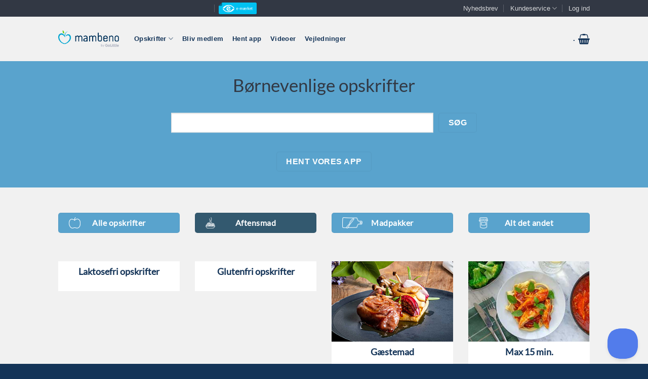

--- FILE ---
content_type: text/html; charset=UTF-8
request_url: https://mambeno.dk/opskrifter/?rf=aftensmad:burgere
body_size: 65082
content:
<!DOCTYPE html>
<!--[if IE 9 ]> <html lang="da-DK" class="ie9 loading-site no-js bg-fill"> <![endif]-->
<!--[if IE 8 ]> <html lang="da-DK" class="ie8 loading-site no-js bg-fill"> <![endif]-->
<!--[if (gte IE 9)|!(IE)]><!--><html lang="da-DK" class="loading-site no-js bg-fill"> <!--<![endif]-->
<head>
	<meta charset="UTF-8" /><script type="text/javascript">(window.NREUM||(NREUM={})).init={privacy:{cookies_enabled:true},ajax:{deny_list:["bam.eu01.nr-data.net"]},feature_flags:["soft_nav"],distributed_tracing:{enabled:true}};(window.NREUM||(NREUM={})).loader_config={agentID:"538753495",accountID:"3545606",trustKey:"3545606",xpid:"VwMDVFBTDhAEUFdXDwcCVlA=",licenseKey:"NRJS-e55359610bf7721793e",applicationID:"446586504",browserID:"538753495"};;/*! For license information please see nr-loader-spa-1.308.0.min.js.LICENSE.txt */
(()=>{var e,t,r={384:(e,t,r)=>{"use strict";r.d(t,{NT:()=>a,US:()=>u,Zm:()=>o,bQ:()=>d,dV:()=>c,pV:()=>l});var n=r(6154),i=r(1863),s=r(1910);const a={beacon:"bam.nr-data.net",errorBeacon:"bam.nr-data.net"};function o(){return n.gm.NREUM||(n.gm.NREUM={}),void 0===n.gm.newrelic&&(n.gm.newrelic=n.gm.NREUM),n.gm.NREUM}function c(){let e=o();return e.o||(e.o={ST:n.gm.setTimeout,SI:n.gm.setImmediate||n.gm.setInterval,CT:n.gm.clearTimeout,XHR:n.gm.XMLHttpRequest,REQ:n.gm.Request,EV:n.gm.Event,PR:n.gm.Promise,MO:n.gm.MutationObserver,FETCH:n.gm.fetch,WS:n.gm.WebSocket},(0,s.i)(...Object.values(e.o))),e}function d(e,t){let r=o();r.initializedAgents??={},t.initializedAt={ms:(0,i.t)(),date:new Date},r.initializedAgents[e]=t}function u(e,t){o()[e]=t}function l(){return function(){let e=o();const t=e.info||{};e.info={beacon:a.beacon,errorBeacon:a.errorBeacon,...t}}(),function(){let e=o();const t=e.init||{};e.init={...t}}(),c(),function(){let e=o();const t=e.loader_config||{};e.loader_config={...t}}(),o()}},782:(e,t,r)=>{"use strict";r.d(t,{T:()=>n});const n=r(860).K7.pageViewTiming},860:(e,t,r)=>{"use strict";r.d(t,{$J:()=>u,K7:()=>c,P3:()=>d,XX:()=>i,Yy:()=>o,df:()=>s,qY:()=>n,v4:()=>a});const n="events",i="jserrors",s="browser/blobs",a="rum",o="browser/logs",c={ajax:"ajax",genericEvents:"generic_events",jserrors:i,logging:"logging",metrics:"metrics",pageAction:"page_action",pageViewEvent:"page_view_event",pageViewTiming:"page_view_timing",sessionReplay:"session_replay",sessionTrace:"session_trace",softNav:"soft_navigations",spa:"spa"},d={[c.pageViewEvent]:1,[c.pageViewTiming]:2,[c.metrics]:3,[c.jserrors]:4,[c.spa]:5,[c.ajax]:6,[c.sessionTrace]:7,[c.softNav]:8,[c.sessionReplay]:9,[c.logging]:10,[c.genericEvents]:11},u={[c.pageViewEvent]:a,[c.pageViewTiming]:n,[c.ajax]:n,[c.spa]:n,[c.softNav]:n,[c.metrics]:i,[c.jserrors]:i,[c.sessionTrace]:s,[c.sessionReplay]:s,[c.logging]:o,[c.genericEvents]:"ins"}},944:(e,t,r)=>{"use strict";r.d(t,{R:()=>i});var n=r(3241);function i(e,t){"function"==typeof console.debug&&(console.debug("New Relic Warning: https://github.com/newrelic/newrelic-browser-agent/blob/main/docs/warning-codes.md#".concat(e),t),(0,n.W)({agentIdentifier:null,drained:null,type:"data",name:"warn",feature:"warn",data:{code:e,secondary:t}}))}},993:(e,t,r)=>{"use strict";r.d(t,{A$:()=>s,ET:()=>a,TZ:()=>o,p_:()=>i});var n=r(860);const i={ERROR:"ERROR",WARN:"WARN",INFO:"INFO",DEBUG:"DEBUG",TRACE:"TRACE"},s={OFF:0,ERROR:1,WARN:2,INFO:3,DEBUG:4,TRACE:5},a="log",o=n.K7.logging},1541:(e,t,r)=>{"use strict";r.d(t,{U:()=>i,f:()=>n});const n={MFE:"MFE",BA:"BA"};function i(e,t){if(2!==t?.harvestEndpointVersion)return{};const r=t.agentRef.runtime.appMetadata.agents[0].entityGuid;return e?{"source.id":e.id,"source.name":e.name,"source.type":e.type,"parent.id":e.parent?.id||r,"parent.type":e.parent?.type||n.BA}:{"entity.guid":r,appId:t.agentRef.info.applicationID}}},1687:(e,t,r)=>{"use strict";r.d(t,{Ak:()=>d,Ze:()=>h,x3:()=>u});var n=r(3241),i=r(7836),s=r(3606),a=r(860),o=r(2646);const c={};function d(e,t){const r={staged:!1,priority:a.P3[t]||0};l(e),c[e].get(t)||c[e].set(t,r)}function u(e,t){e&&c[e]&&(c[e].get(t)&&c[e].delete(t),p(e,t,!1),c[e].size&&f(e))}function l(e){if(!e)throw new Error("agentIdentifier required");c[e]||(c[e]=new Map)}function h(e="",t="feature",r=!1){if(l(e),!e||!c[e].get(t)||r)return p(e,t);c[e].get(t).staged=!0,f(e)}function f(e){const t=Array.from(c[e]);t.every(([e,t])=>t.staged)&&(t.sort((e,t)=>e[1].priority-t[1].priority),t.forEach(([t])=>{c[e].delete(t),p(e,t)}))}function p(e,t,r=!0){const a=e?i.ee.get(e):i.ee,c=s.i.handlers;if(!a.aborted&&a.backlog&&c){if((0,n.W)({agentIdentifier:e,type:"lifecycle",name:"drain",feature:t}),r){const e=a.backlog[t],r=c[t];if(r){for(let t=0;e&&t<e.length;++t)g(e[t],r);Object.entries(r).forEach(([e,t])=>{Object.values(t||{}).forEach(t=>{t[0]?.on&&t[0]?.context()instanceof o.y&&t[0].on(e,t[1])})})}}a.isolatedBacklog||delete c[t],a.backlog[t]=null,a.emit("drain-"+t,[])}}function g(e,t){var r=e[1];Object.values(t[r]||{}).forEach(t=>{var r=e[0];if(t[0]===r){var n=t[1],i=e[3],s=e[2];n.apply(i,s)}})}},1738:(e,t,r)=>{"use strict";r.d(t,{U:()=>f,Y:()=>h});var n=r(3241),i=r(9908),s=r(1863),a=r(944),o=r(5701),c=r(3969),d=r(8362),u=r(860),l=r(4261);function h(e,t,r,s){const h=s||r;!h||h[e]&&h[e]!==d.d.prototype[e]||(h[e]=function(){(0,i.p)(c.xV,["API/"+e+"/called"],void 0,u.K7.metrics,r.ee),(0,n.W)({agentIdentifier:r.agentIdentifier,drained:!!o.B?.[r.agentIdentifier],type:"data",name:"api",feature:l.Pl+e,data:{}});try{return t.apply(this,arguments)}catch(e){(0,a.R)(23,e)}})}function f(e,t,r,n,a){const o=e.info;null===r?delete o.jsAttributes[t]:o.jsAttributes[t]=r,(a||null===r)&&(0,i.p)(l.Pl+n,[(0,s.t)(),t,r],void 0,"session",e.ee)}},1741:(e,t,r)=>{"use strict";r.d(t,{W:()=>s});var n=r(944),i=r(4261);class s{#e(e,...t){if(this[e]!==s.prototype[e])return this[e](...t);(0,n.R)(35,e)}addPageAction(e,t){return this.#e(i.hG,e,t)}register(e){return this.#e(i.eY,e)}recordCustomEvent(e,t){return this.#e(i.fF,e,t)}setPageViewName(e,t){return this.#e(i.Fw,e,t)}setCustomAttribute(e,t,r){return this.#e(i.cD,e,t,r)}noticeError(e,t){return this.#e(i.o5,e,t)}setUserId(e,t=!1){return this.#e(i.Dl,e,t)}setApplicationVersion(e){return this.#e(i.nb,e)}setErrorHandler(e){return this.#e(i.bt,e)}addRelease(e,t){return this.#e(i.k6,e,t)}log(e,t){return this.#e(i.$9,e,t)}start(){return this.#e(i.d3)}finished(e){return this.#e(i.BL,e)}recordReplay(){return this.#e(i.CH)}pauseReplay(){return this.#e(i.Tb)}addToTrace(e){return this.#e(i.U2,e)}setCurrentRouteName(e){return this.#e(i.PA,e)}interaction(e){return this.#e(i.dT,e)}wrapLogger(e,t,r){return this.#e(i.Wb,e,t,r)}measure(e,t){return this.#e(i.V1,e,t)}consent(e){return this.#e(i.Pv,e)}}},1863:(e,t,r)=>{"use strict";function n(){return Math.floor(performance.now())}r.d(t,{t:()=>n})},1910:(e,t,r)=>{"use strict";r.d(t,{i:()=>s});var n=r(944);const i=new Map;function s(...e){return e.every(e=>{if(i.has(e))return i.get(e);const t="function"==typeof e?e.toString():"",r=t.includes("[native code]"),s=t.includes("nrWrapper");return r||s||(0,n.R)(64,e?.name||t),i.set(e,r),r})}},2555:(e,t,r)=>{"use strict";r.d(t,{D:()=>o,f:()=>a});var n=r(384),i=r(8122);const s={beacon:n.NT.beacon,errorBeacon:n.NT.errorBeacon,licenseKey:void 0,applicationID:void 0,sa:void 0,queueTime:void 0,applicationTime:void 0,ttGuid:void 0,user:void 0,account:void 0,product:void 0,extra:void 0,jsAttributes:{},userAttributes:void 0,atts:void 0,transactionName:void 0,tNamePlain:void 0};function a(e){try{return!!e.licenseKey&&!!e.errorBeacon&&!!e.applicationID}catch(e){return!1}}const o=e=>(0,i.a)(e,s)},2614:(e,t,r)=>{"use strict";r.d(t,{BB:()=>a,H3:()=>n,g:()=>d,iL:()=>c,tS:()=>o,uh:()=>i,wk:()=>s});const n="NRBA",i="SESSION",s=144e5,a=18e5,o={STARTED:"session-started",PAUSE:"session-pause",RESET:"session-reset",RESUME:"session-resume",UPDATE:"session-update"},c={SAME_TAB:"same-tab",CROSS_TAB:"cross-tab"},d={OFF:0,FULL:1,ERROR:2}},2646:(e,t,r)=>{"use strict";r.d(t,{y:()=>n});class n{constructor(e){this.contextId=e}}},2843:(e,t,r)=>{"use strict";r.d(t,{G:()=>s,u:()=>i});var n=r(3878);function i(e,t=!1,r,i){(0,n.DD)("visibilitychange",function(){if(t)return void("hidden"===document.visibilityState&&e());e(document.visibilityState)},r,i)}function s(e,t,r){(0,n.sp)("pagehide",e,t,r)}},3241:(e,t,r)=>{"use strict";r.d(t,{W:()=>s});var n=r(6154);const i="newrelic";function s(e={}){try{n.gm.dispatchEvent(new CustomEvent(i,{detail:e}))}catch(e){}}},3304:(e,t,r)=>{"use strict";r.d(t,{A:()=>s});var n=r(7836);const i=()=>{const e=new WeakSet;return(t,r)=>{if("object"==typeof r&&null!==r){if(e.has(r))return;e.add(r)}return r}};function s(e){try{return JSON.stringify(e,i())??""}catch(e){try{n.ee.emit("internal-error",[e])}catch(e){}return""}}},3333:(e,t,r)=>{"use strict";r.d(t,{$v:()=>u,TZ:()=>n,Xh:()=>c,Zp:()=>i,kd:()=>d,mq:()=>o,nf:()=>a,qN:()=>s});const n=r(860).K7.genericEvents,i=["auxclick","click","copy","keydown","paste","scrollend"],s=["focus","blur"],a=4,o=1e3,c=2e3,d=["PageAction","UserAction","BrowserPerformance"],u={RESOURCES:"experimental.resources",REGISTER:"register"}},3434:(e,t,r)=>{"use strict";r.d(t,{Jt:()=>s,YM:()=>d});var n=r(7836),i=r(5607);const s="nr@original:".concat(i.W),a=50;var o=Object.prototype.hasOwnProperty,c=!1;function d(e,t){return e||(e=n.ee),r.inPlace=function(e,t,n,i,s){n||(n="");const a="-"===n.charAt(0);for(let o=0;o<t.length;o++){const c=t[o],d=e[c];l(d)||(e[c]=r(d,a?c+n:n,i,c,s))}},r.flag=s,r;function r(t,r,n,c,d){return l(t)?t:(r||(r=""),nrWrapper[s]=t,function(e,t,r){if(Object.defineProperty&&Object.keys)try{return Object.keys(e).forEach(function(r){Object.defineProperty(t,r,{get:function(){return e[r]},set:function(t){return e[r]=t,t}})}),t}catch(e){u([e],r)}for(var n in e)o.call(e,n)&&(t[n]=e[n])}(t,nrWrapper,e),nrWrapper);function nrWrapper(){var s,o,l,h;let f;try{o=this,s=[...arguments],l="function"==typeof n?n(s,o):n||{}}catch(t){u([t,"",[s,o,c],l],e)}i(r+"start",[s,o,c],l,d);const p=performance.now();let g;try{return h=t.apply(o,s),g=performance.now(),h}catch(e){throw g=performance.now(),i(r+"err",[s,o,e],l,d),f=e,f}finally{const e=g-p,t={start:p,end:g,duration:e,isLongTask:e>=a,methodName:c,thrownError:f};t.isLongTask&&i("long-task",[t,o],l,d),i(r+"end",[s,o,h],l,d)}}}function i(r,n,i,s){if(!c||t){var a=c;c=!0;try{e.emit(r,n,i,t,s)}catch(t){u([t,r,n,i],e)}c=a}}}function u(e,t){t||(t=n.ee);try{t.emit("internal-error",e)}catch(e){}}function l(e){return!(e&&"function"==typeof e&&e.apply&&!e[s])}},3606:(e,t,r)=>{"use strict";r.d(t,{i:()=>s});var n=r(9908);s.on=a;var i=s.handlers={};function s(e,t,r,s){a(s||n.d,i,e,t,r)}function a(e,t,r,i,s){s||(s="feature"),e||(e=n.d);var a=t[s]=t[s]||{};(a[r]=a[r]||[]).push([e,i])}},3738:(e,t,r)=>{"use strict";r.d(t,{He:()=>i,Kp:()=>o,Lc:()=>d,Rz:()=>u,TZ:()=>n,bD:()=>s,d3:()=>a,jx:()=>l,sl:()=>h,uP:()=>c});const n=r(860).K7.sessionTrace,i="bstResource",s="resource",a="-start",o="-end",c="fn"+a,d="fn"+o,u="pushState",l=1e3,h=3e4},3785:(e,t,r)=>{"use strict";r.d(t,{R:()=>c,b:()=>d});var n=r(9908),i=r(1863),s=r(860),a=r(3969),o=r(993);function c(e,t,r={},c=o.p_.INFO,d=!0,u,l=(0,i.t)()){(0,n.p)(a.xV,["API/logging/".concat(c.toLowerCase(),"/called")],void 0,s.K7.metrics,e),(0,n.p)(o.ET,[l,t,r,c,d,u],void 0,s.K7.logging,e)}function d(e){return"string"==typeof e&&Object.values(o.p_).some(t=>t===e.toUpperCase().trim())}},3878:(e,t,r)=>{"use strict";function n(e,t){return{capture:e,passive:!1,signal:t}}function i(e,t,r=!1,i){window.addEventListener(e,t,n(r,i))}function s(e,t,r=!1,i){document.addEventListener(e,t,n(r,i))}r.d(t,{DD:()=>s,jT:()=>n,sp:()=>i})},3962:(e,t,r)=>{"use strict";r.d(t,{AM:()=>a,O2:()=>l,OV:()=>s,Qu:()=>h,TZ:()=>c,ih:()=>f,pP:()=>o,t1:()=>u,tC:()=>i,wD:()=>d});var n=r(860);const i=["click","keydown","submit"],s="popstate",a="api",o="initialPageLoad",c=n.K7.softNav,d=5e3,u=500,l={INITIAL_PAGE_LOAD:"",ROUTE_CHANGE:1,UNSPECIFIED:2},h={INTERACTION:1,AJAX:2,CUSTOM_END:3,CUSTOM_TRACER:4},f={IP:"in progress",PF:"pending finish",FIN:"finished",CAN:"cancelled"}},3969:(e,t,r)=>{"use strict";r.d(t,{TZ:()=>n,XG:()=>o,rs:()=>i,xV:()=>a,z_:()=>s});const n=r(860).K7.metrics,i="sm",s="cm",a="storeSupportabilityMetrics",o="storeEventMetrics"},4234:(e,t,r)=>{"use strict";r.d(t,{W:()=>s});var n=r(7836),i=r(1687);class s{constructor(e,t){this.agentIdentifier=e,this.ee=n.ee.get(e),this.featureName=t,this.blocked=!1}deregisterDrain(){(0,i.x3)(this.agentIdentifier,this.featureName)}}},4261:(e,t,r)=>{"use strict";r.d(t,{$9:()=>u,BL:()=>c,CH:()=>p,Dl:()=>R,Fw:()=>w,PA:()=>v,Pl:()=>n,Pv:()=>A,Tb:()=>h,U2:()=>a,V1:()=>E,Wb:()=>T,bt:()=>y,cD:()=>b,d3:()=>x,dT:()=>d,eY:()=>g,fF:()=>f,hG:()=>s,hw:()=>i,k6:()=>o,nb:()=>m,o5:()=>l});const n="api-",i=n+"ixn-",s="addPageAction",a="addToTrace",o="addRelease",c="finished",d="interaction",u="log",l="noticeError",h="pauseReplay",f="recordCustomEvent",p="recordReplay",g="register",m="setApplicationVersion",v="setCurrentRouteName",b="setCustomAttribute",y="setErrorHandler",w="setPageViewName",R="setUserId",x="start",T="wrapLogger",E="measure",A="consent"},5205:(e,t,r)=>{"use strict";r.d(t,{j:()=>S});var n=r(384),i=r(1741);var s=r(2555),a=r(3333);const o=e=>{if(!e||"string"!=typeof e)return!1;try{document.createDocumentFragment().querySelector(e)}catch{return!1}return!0};var c=r(2614),d=r(944),u=r(8122);const l="[data-nr-mask]",h=e=>(0,u.a)(e,(()=>{const e={feature_flags:[],experimental:{allow_registered_children:!1,resources:!1},mask_selector:"*",block_selector:"[data-nr-block]",mask_input_options:{color:!1,date:!1,"datetime-local":!1,email:!1,month:!1,number:!1,range:!1,search:!1,tel:!1,text:!1,time:!1,url:!1,week:!1,textarea:!1,select:!1,password:!0}};return{ajax:{deny_list:void 0,block_internal:!0,enabled:!0,autoStart:!0},api:{get allow_registered_children(){return e.feature_flags.includes(a.$v.REGISTER)||e.experimental.allow_registered_children},set allow_registered_children(t){e.experimental.allow_registered_children=t},duplicate_registered_data:!1},browser_consent_mode:{enabled:!1},distributed_tracing:{enabled:void 0,exclude_newrelic_header:void 0,cors_use_newrelic_header:void 0,cors_use_tracecontext_headers:void 0,allowed_origins:void 0},get feature_flags(){return e.feature_flags},set feature_flags(t){e.feature_flags=t},generic_events:{enabled:!0,autoStart:!0},harvest:{interval:30},jserrors:{enabled:!0,autoStart:!0},logging:{enabled:!0,autoStart:!0},metrics:{enabled:!0,autoStart:!0},obfuscate:void 0,page_action:{enabled:!0},page_view_event:{enabled:!0,autoStart:!0},page_view_timing:{enabled:!0,autoStart:!0},performance:{capture_marks:!1,capture_measures:!1,capture_detail:!0,resources:{get enabled(){return e.feature_flags.includes(a.$v.RESOURCES)||e.experimental.resources},set enabled(t){e.experimental.resources=t},asset_types:[],first_party_domains:[],ignore_newrelic:!0}},privacy:{cookies_enabled:!0},proxy:{assets:void 0,beacon:void 0},session:{expiresMs:c.wk,inactiveMs:c.BB},session_replay:{autoStart:!0,enabled:!1,preload:!1,sampling_rate:10,error_sampling_rate:100,collect_fonts:!1,inline_images:!1,fix_stylesheets:!0,mask_all_inputs:!0,get mask_text_selector(){return e.mask_selector},set mask_text_selector(t){o(t)?e.mask_selector="".concat(t,",").concat(l):""===t||null===t?e.mask_selector=l:(0,d.R)(5,t)},get block_class(){return"nr-block"},get ignore_class(){return"nr-ignore"},get mask_text_class(){return"nr-mask"},get block_selector(){return e.block_selector},set block_selector(t){o(t)?e.block_selector+=",".concat(t):""!==t&&(0,d.R)(6,t)},get mask_input_options(){return e.mask_input_options},set mask_input_options(t){t&&"object"==typeof t?e.mask_input_options={...t,password:!0}:(0,d.R)(7,t)}},session_trace:{enabled:!0,autoStart:!0},soft_navigations:{enabled:!0,autoStart:!0},spa:{enabled:!0,autoStart:!0},ssl:void 0,user_actions:{enabled:!0,elementAttributes:["id","className","tagName","type"]}}})());var f=r(6154),p=r(9324);let g=0;const m={buildEnv:p.F3,distMethod:p.Xs,version:p.xv,originTime:f.WN},v={consented:!1},b={appMetadata:{},get consented(){return this.session?.state?.consent||v.consented},set consented(e){v.consented=e},customTransaction:void 0,denyList:void 0,disabled:!1,harvester:void 0,isolatedBacklog:!1,isRecording:!1,loaderType:void 0,maxBytes:3e4,obfuscator:void 0,onerror:void 0,ptid:void 0,releaseIds:{},session:void 0,timeKeeper:void 0,registeredEntities:[],jsAttributesMetadata:{bytes:0},get harvestCount(){return++g}},y=e=>{const t=(0,u.a)(e,b),r=Object.keys(m).reduce((e,t)=>(e[t]={value:m[t],writable:!1,configurable:!0,enumerable:!0},e),{});return Object.defineProperties(t,r)};var w=r(5701);const R=e=>{const t=e.startsWith("http");e+="/",r.p=t?e:"https://"+e};var x=r(7836),T=r(3241);const E={accountID:void 0,trustKey:void 0,agentID:void 0,licenseKey:void 0,applicationID:void 0,xpid:void 0},A=e=>(0,u.a)(e,E),_=new Set;function S(e,t={},r,a){let{init:o,info:c,loader_config:d,runtime:u={},exposed:l=!0}=t;if(!c){const e=(0,n.pV)();o=e.init,c=e.info,d=e.loader_config}e.init=h(o||{}),e.loader_config=A(d||{}),c.jsAttributes??={},f.bv&&(c.jsAttributes.isWorker=!0),e.info=(0,s.D)(c);const p=e.init,g=[c.beacon,c.errorBeacon];_.has(e.agentIdentifier)||(p.proxy.assets&&(R(p.proxy.assets),g.push(p.proxy.assets)),p.proxy.beacon&&g.push(p.proxy.beacon),e.beacons=[...g],function(e){const t=(0,n.pV)();Object.getOwnPropertyNames(i.W.prototype).forEach(r=>{const n=i.W.prototype[r];if("function"!=typeof n||"constructor"===n)return;let s=t[r];e[r]&&!1!==e.exposed&&"micro-agent"!==e.runtime?.loaderType&&(t[r]=(...t)=>{const n=e[r](...t);return s?s(...t):n})})}(e),(0,n.US)("activatedFeatures",w.B)),u.denyList=[...p.ajax.deny_list||[],...p.ajax.block_internal?g:[]],u.ptid=e.agentIdentifier,u.loaderType=r,e.runtime=y(u),_.has(e.agentIdentifier)||(e.ee=x.ee.get(e.agentIdentifier),e.exposed=l,(0,T.W)({agentIdentifier:e.agentIdentifier,drained:!!w.B?.[e.agentIdentifier],type:"lifecycle",name:"initialize",feature:void 0,data:e.config})),_.add(e.agentIdentifier)}},5270:(e,t,r)=>{"use strict";r.d(t,{Aw:()=>a,SR:()=>s,rF:()=>o});var n=r(384),i=r(7767);function s(e){return!!(0,n.dV)().o.MO&&(0,i.V)(e)&&!0===e?.session_trace.enabled}function a(e){return!0===e?.session_replay.preload&&s(e)}function o(e,t){try{if("string"==typeof t?.type){if("password"===t.type.toLowerCase())return"*".repeat(e?.length||0);if(void 0!==t?.dataset?.nrUnmask||t?.classList?.contains("nr-unmask"))return e}}catch(e){}return"string"==typeof e?e.replace(/[\S]/g,"*"):"*".repeat(e?.length||0)}},5289:(e,t,r)=>{"use strict";r.d(t,{GG:()=>a,Qr:()=>c,sB:()=>o});var n=r(3878),i=r(6389);function s(){return"undefined"==typeof document||"complete"===document.readyState}function a(e,t){if(s())return e();const r=(0,i.J)(e),a=setInterval(()=>{s()&&(clearInterval(a),r())},500);(0,n.sp)("load",r,t)}function o(e){if(s())return e();(0,n.DD)("DOMContentLoaded",e)}function c(e){if(s())return e();(0,n.sp)("popstate",e)}},5607:(e,t,r)=>{"use strict";r.d(t,{W:()=>n});const n=(0,r(9566).bz)()},5701:(e,t,r)=>{"use strict";r.d(t,{B:()=>s,t:()=>a});var n=r(3241);const i=new Set,s={};function a(e,t){const r=t.agentIdentifier;s[r]??={},e&&"object"==typeof e&&(i.has(r)||(t.ee.emit("rumresp",[e]),s[r]=e,i.add(r),(0,n.W)({agentIdentifier:r,loaded:!0,drained:!0,type:"lifecycle",name:"load",feature:void 0,data:e})))}},6154:(e,t,r)=>{"use strict";r.d(t,{OF:()=>d,RI:()=>i,WN:()=>h,bv:()=>s,eN:()=>f,gm:()=>a,lR:()=>l,m:()=>c,mw:()=>o,sb:()=>u});var n=r(1863);const i="undefined"!=typeof window&&!!window.document,s="undefined"!=typeof WorkerGlobalScope&&("undefined"!=typeof self&&self instanceof WorkerGlobalScope&&self.navigator instanceof WorkerNavigator||"undefined"!=typeof globalThis&&globalThis instanceof WorkerGlobalScope&&globalThis.navigator instanceof WorkerNavigator),a=i?window:"undefined"!=typeof WorkerGlobalScope&&("undefined"!=typeof self&&self instanceof WorkerGlobalScope&&self||"undefined"!=typeof globalThis&&globalThis instanceof WorkerGlobalScope&&globalThis),o=Boolean("hidden"===a?.document?.visibilityState),c=""+a?.location,d=/iPad|iPhone|iPod/.test(a.navigator?.userAgent),u=d&&"undefined"==typeof SharedWorker,l=(()=>{const e=a.navigator?.userAgent?.match(/Firefox[/\s](\d+\.\d+)/);return Array.isArray(e)&&e.length>=2?+e[1]:0})(),h=Date.now()-(0,n.t)(),f=()=>"undefined"!=typeof PerformanceNavigationTiming&&a?.performance?.getEntriesByType("navigation")?.[0]?.responseStart},6344:(e,t,r)=>{"use strict";r.d(t,{BB:()=>u,Qb:()=>l,TZ:()=>i,Ug:()=>a,Vh:()=>s,_s:()=>o,bc:()=>d,yP:()=>c});var n=r(2614);const i=r(860).K7.sessionReplay,s="errorDuringReplay",a=.12,o={DomContentLoaded:0,Load:1,FullSnapshot:2,IncrementalSnapshot:3,Meta:4,Custom:5},c={[n.g.ERROR]:15e3,[n.g.FULL]:3e5,[n.g.OFF]:0},d={RESET:{message:"Session was reset",sm:"Reset"},IMPORT:{message:"Recorder failed to import",sm:"Import"},TOO_MANY:{message:"429: Too Many Requests",sm:"Too-Many"},TOO_BIG:{message:"Payload was too large",sm:"Too-Big"},CROSS_TAB:{message:"Session Entity was set to OFF on another tab",sm:"Cross-Tab"},ENTITLEMENTS:{message:"Session Replay is not allowed and will not be started",sm:"Entitlement"}},u=5e3,l={API:"api",RESUME:"resume",SWITCH_TO_FULL:"switchToFull",INITIALIZE:"initialize",PRELOAD:"preload"}},6389:(e,t,r)=>{"use strict";function n(e,t=500,r={}){const n=r?.leading||!1;let i;return(...r)=>{n&&void 0===i&&(e.apply(this,r),i=setTimeout(()=>{i=clearTimeout(i)},t)),n||(clearTimeout(i),i=setTimeout(()=>{e.apply(this,r)},t))}}function i(e){let t=!1;return(...r)=>{t||(t=!0,e.apply(this,r))}}r.d(t,{J:()=>i,s:()=>n})},6630:(e,t,r)=>{"use strict";r.d(t,{T:()=>n});const n=r(860).K7.pageViewEvent},6774:(e,t,r)=>{"use strict";r.d(t,{T:()=>n});const n=r(860).K7.jserrors},7295:(e,t,r)=>{"use strict";r.d(t,{Xv:()=>a,gX:()=>i,iW:()=>s});var n=[];function i(e){if(!e||s(e))return!1;if(0===n.length)return!0;if("*"===n[0].hostname)return!1;for(var t=0;t<n.length;t++){var r=n[t];if(r.hostname.test(e.hostname)&&r.pathname.test(e.pathname))return!1}return!0}function s(e){return void 0===e.hostname}function a(e){if(n=[],e&&e.length)for(var t=0;t<e.length;t++){let r=e[t];if(!r)continue;if("*"===r)return void(n=[{hostname:"*"}]);0===r.indexOf("http://")?r=r.substring(7):0===r.indexOf("https://")&&(r=r.substring(8));const i=r.indexOf("/");let s,a;i>0?(s=r.substring(0,i),a=r.substring(i)):(s=r,a="*");let[c]=s.split(":");n.push({hostname:o(c),pathname:o(a,!0)})}}function o(e,t=!1){const r=e.replace(/[.+?^${}()|[\]\\]/g,e=>"\\"+e).replace(/\*/g,".*?");return new RegExp((t?"^":"")+r+"$")}},7485:(e,t,r)=>{"use strict";r.d(t,{D:()=>i});var n=r(6154);function i(e){if(0===(e||"").indexOf("data:"))return{protocol:"data"};try{const t=new URL(e,location.href),r={port:t.port,hostname:t.hostname,pathname:t.pathname,search:t.search,protocol:t.protocol.slice(0,t.protocol.indexOf(":")),sameOrigin:t.protocol===n.gm?.location?.protocol&&t.host===n.gm?.location?.host};return r.port&&""!==r.port||("http:"===t.protocol&&(r.port="80"),"https:"===t.protocol&&(r.port="443")),r.pathname&&""!==r.pathname?r.pathname.startsWith("/")||(r.pathname="/".concat(r.pathname)):r.pathname="/",r}catch(e){return{}}}},7699:(e,t,r)=>{"use strict";r.d(t,{It:()=>s,KC:()=>o,No:()=>i,qh:()=>a});var n=r(860);const i=16e3,s=1e6,a="SESSION_ERROR",o={[n.K7.logging]:!0,[n.K7.genericEvents]:!1,[n.K7.jserrors]:!1,[n.K7.ajax]:!1}},7767:(e,t,r)=>{"use strict";r.d(t,{V:()=>i});var n=r(6154);const i=e=>n.RI&&!0===e?.privacy.cookies_enabled},7836:(e,t,r)=>{"use strict";r.d(t,{P:()=>o,ee:()=>c});var n=r(384),i=r(8990),s=r(2646),a=r(5607);const o="nr@context:".concat(a.W),c=function e(t,r){var n={},a={},u={},l=!1;try{l=16===r.length&&d.initializedAgents?.[r]?.runtime.isolatedBacklog}catch(e){}var h={on:p,addEventListener:p,removeEventListener:function(e,t){var r=n[e];if(!r)return;for(var i=0;i<r.length;i++)r[i]===t&&r.splice(i,1)},emit:function(e,r,n,i,s){!1!==s&&(s=!0);if(c.aborted&&!i)return;t&&s&&t.emit(e,r,n);var o=f(n);g(e).forEach(e=>{e.apply(o,r)});var d=v()[a[e]];d&&d.push([h,e,r,o]);return o},get:m,listeners:g,context:f,buffer:function(e,t){const r=v();if(t=t||"feature",h.aborted)return;Object.entries(e||{}).forEach(([e,n])=>{a[n]=t,t in r||(r[t]=[])})},abort:function(){h._aborted=!0,Object.keys(h.backlog).forEach(e=>{delete h.backlog[e]})},isBuffering:function(e){return!!v()[a[e]]},debugId:r,backlog:l?{}:t&&"object"==typeof t.backlog?t.backlog:{},isolatedBacklog:l};return Object.defineProperty(h,"aborted",{get:()=>{let e=h._aborted||!1;return e||(t&&(e=t.aborted),e)}}),h;function f(e){return e&&e instanceof s.y?e:e?(0,i.I)(e,o,()=>new s.y(o)):new s.y(o)}function p(e,t){n[e]=g(e).concat(t)}function g(e){return n[e]||[]}function m(t){return u[t]=u[t]||e(h,t)}function v(){return h.backlog}}(void 0,"globalEE"),d=(0,n.Zm)();d.ee||(d.ee=c)},8122:(e,t,r)=>{"use strict";r.d(t,{a:()=>i});var n=r(944);function i(e,t){try{if(!e||"object"!=typeof e)return(0,n.R)(3);if(!t||"object"!=typeof t)return(0,n.R)(4);const r=Object.create(Object.getPrototypeOf(t),Object.getOwnPropertyDescriptors(t)),s=0===Object.keys(r).length?e:r;for(let a in s)if(void 0!==e[a])try{if(null===e[a]){r[a]=null;continue}Array.isArray(e[a])&&Array.isArray(t[a])?r[a]=Array.from(new Set([...e[a],...t[a]])):"object"==typeof e[a]&&"object"==typeof t[a]?r[a]=i(e[a],t[a]):r[a]=e[a]}catch(e){r[a]||(0,n.R)(1,e)}return r}catch(e){(0,n.R)(2,e)}}},8139:(e,t,r)=>{"use strict";r.d(t,{u:()=>h});var n=r(7836),i=r(3434),s=r(8990),a=r(6154);const o={},c=a.gm.XMLHttpRequest,d="addEventListener",u="removeEventListener",l="nr@wrapped:".concat(n.P);function h(e){var t=function(e){return(e||n.ee).get("events")}(e);if(o[t.debugId]++)return t;o[t.debugId]=1;var r=(0,i.YM)(t,!0);function h(e){r.inPlace(e,[d,u],"-",p)}function p(e,t){return e[1]}return"getPrototypeOf"in Object&&(a.RI&&f(document,h),c&&f(c.prototype,h),f(a.gm,h)),t.on(d+"-start",function(e,t){var n=e[1];if(null!==n&&("function"==typeof n||"object"==typeof n)&&"newrelic"!==e[0]){var i=(0,s.I)(n,l,function(){var e={object:function(){if("function"!=typeof n.handleEvent)return;return n.handleEvent.apply(n,arguments)},function:n}[typeof n];return e?r(e,"fn-",null,e.name||"anonymous"):n});this.wrapped=e[1]=i}}),t.on(u+"-start",function(e){e[1]=this.wrapped||e[1]}),t}function f(e,t,...r){let n=e;for(;"object"==typeof n&&!Object.prototype.hasOwnProperty.call(n,d);)n=Object.getPrototypeOf(n);n&&t(n,...r)}},8362:(e,t,r)=>{"use strict";r.d(t,{d:()=>s});var n=r(9566),i=r(1741);class s extends i.W{agentIdentifier=(0,n.LA)(16)}},8374:(e,t,r)=>{r.nc=(()=>{try{return document?.currentScript?.nonce}catch(e){}return""})()},8990:(e,t,r)=>{"use strict";r.d(t,{I:()=>i});var n=Object.prototype.hasOwnProperty;function i(e,t,r){if(n.call(e,t))return e[t];var i=r();if(Object.defineProperty&&Object.keys)try{return Object.defineProperty(e,t,{value:i,writable:!0,enumerable:!1}),i}catch(e){}return e[t]=i,i}},9119:(e,t,r)=>{"use strict";r.d(t,{L:()=>s});var n=/([^?#]*)[^#]*(#[^?]*|$).*/,i=/([^?#]*)().*/;function s(e,t){return e?e.replace(t?n:i,"$1$2"):e}},9300:(e,t,r)=>{"use strict";r.d(t,{T:()=>n});const n=r(860).K7.ajax},9324:(e,t,r)=>{"use strict";r.d(t,{AJ:()=>a,F3:()=>i,Xs:()=>s,Yq:()=>o,xv:()=>n});const n="1.308.0",i="PROD",s="CDN",a="@newrelic/rrweb",o="1.0.1"},9566:(e,t,r)=>{"use strict";r.d(t,{LA:()=>o,ZF:()=>c,bz:()=>a,el:()=>d});var n=r(6154);const i="xxxxxxxx-xxxx-4xxx-yxxx-xxxxxxxxxxxx";function s(e,t){return e?15&e[t]:16*Math.random()|0}function a(){const e=n.gm?.crypto||n.gm?.msCrypto;let t,r=0;return e&&e.getRandomValues&&(t=e.getRandomValues(new Uint8Array(30))),i.split("").map(e=>"x"===e?s(t,r++).toString(16):"y"===e?(3&s()|8).toString(16):e).join("")}function o(e){const t=n.gm?.crypto||n.gm?.msCrypto;let r,i=0;t&&t.getRandomValues&&(r=t.getRandomValues(new Uint8Array(e)));const a=[];for(var o=0;o<e;o++)a.push(s(r,i++).toString(16));return a.join("")}function c(){return o(16)}function d(){return o(32)}},9908:(e,t,r)=>{"use strict";r.d(t,{d:()=>n,p:()=>i});var n=r(7836).ee.get("handle");function i(e,t,r,i,s){s?(s.buffer([e],i),s.emit(e,t,r)):(n.buffer([e],i),n.emit(e,t,r))}}},n={};function i(e){var t=n[e];if(void 0!==t)return t.exports;var s=n[e]={exports:{}};return r[e](s,s.exports,i),s.exports}i.m=r,i.d=(e,t)=>{for(var r in t)i.o(t,r)&&!i.o(e,r)&&Object.defineProperty(e,r,{enumerable:!0,get:t[r]})},i.f={},i.e=e=>Promise.all(Object.keys(i.f).reduce((t,r)=>(i.f[r](e,t),t),[])),i.u=e=>({212:"nr-spa-compressor",249:"nr-spa-recorder",478:"nr-spa"}[e]+"-1.308.0.min.js"),i.o=(e,t)=>Object.prototype.hasOwnProperty.call(e,t),e={},t="NRBA-1.308.0.PROD:",i.l=(r,n,s,a)=>{if(e[r])e[r].push(n);else{var o,c;if(void 0!==s)for(var d=document.getElementsByTagName("script"),u=0;u<d.length;u++){var l=d[u];if(l.getAttribute("src")==r||l.getAttribute("data-webpack")==t+s){o=l;break}}if(!o){c=!0;var h={478:"sha512-RSfSVnmHk59T/uIPbdSE0LPeqcEdF4/+XhfJdBuccH5rYMOEZDhFdtnh6X6nJk7hGpzHd9Ujhsy7lZEz/ORYCQ==",249:"sha512-ehJXhmntm85NSqW4MkhfQqmeKFulra3klDyY0OPDUE+sQ3GokHlPh1pmAzuNy//3j4ac6lzIbmXLvGQBMYmrkg==",212:"sha512-B9h4CR46ndKRgMBcK+j67uSR2RCnJfGefU+A7FrgR/k42ovXy5x/MAVFiSvFxuVeEk/pNLgvYGMp1cBSK/G6Fg=="};(o=document.createElement("script")).charset="utf-8",i.nc&&o.setAttribute("nonce",i.nc),o.setAttribute("data-webpack",t+s),o.src=r,0!==o.src.indexOf(window.location.origin+"/")&&(o.crossOrigin="anonymous"),h[a]&&(o.integrity=h[a])}e[r]=[n];var f=(t,n)=>{o.onerror=o.onload=null,clearTimeout(p);var i=e[r];if(delete e[r],o.parentNode&&o.parentNode.removeChild(o),i&&i.forEach(e=>e(n)),t)return t(n)},p=setTimeout(f.bind(null,void 0,{type:"timeout",target:o}),12e4);o.onerror=f.bind(null,o.onerror),o.onload=f.bind(null,o.onload),c&&document.head.appendChild(o)}},i.r=e=>{"undefined"!=typeof Symbol&&Symbol.toStringTag&&Object.defineProperty(e,Symbol.toStringTag,{value:"Module"}),Object.defineProperty(e,"__esModule",{value:!0})},i.p="https://js-agent.newrelic.com/",(()=>{var e={38:0,788:0};i.f.j=(t,r)=>{var n=i.o(e,t)?e[t]:void 0;if(0!==n)if(n)r.push(n[2]);else{var s=new Promise((r,i)=>n=e[t]=[r,i]);r.push(n[2]=s);var a=i.p+i.u(t),o=new Error;i.l(a,r=>{if(i.o(e,t)&&(0!==(n=e[t])&&(e[t]=void 0),n)){var s=r&&("load"===r.type?"missing":r.type),a=r&&r.target&&r.target.src;o.message="Loading chunk "+t+" failed: ("+s+": "+a+")",o.name="ChunkLoadError",o.type=s,o.request=a,n[1](o)}},"chunk-"+t,t)}};var t=(t,r)=>{var n,s,[a,o,c]=r,d=0;if(a.some(t=>0!==e[t])){for(n in o)i.o(o,n)&&(i.m[n]=o[n]);if(c)c(i)}for(t&&t(r);d<a.length;d++)s=a[d],i.o(e,s)&&e[s]&&e[s][0](),e[s]=0},r=self["webpackChunk:NRBA-1.308.0.PROD"]=self["webpackChunk:NRBA-1.308.0.PROD"]||[];r.forEach(t.bind(null,0)),r.push=t.bind(null,r.push.bind(r))})(),(()=>{"use strict";i(8374);var e=i(8362),t=i(860);const r=Object.values(t.K7);var n=i(5205);var s=i(9908),a=i(1863),o=i(4261),c=i(1738);var d=i(1687),u=i(4234),l=i(5289),h=i(6154),f=i(944),p=i(5270),g=i(7767),m=i(6389),v=i(7699);class b extends u.W{constructor(e,t){super(e.agentIdentifier,t),this.agentRef=e,this.abortHandler=void 0,this.featAggregate=void 0,this.loadedSuccessfully=void 0,this.onAggregateImported=new Promise(e=>{this.loadedSuccessfully=e}),this.deferred=Promise.resolve(),!1===e.init[this.featureName].autoStart?this.deferred=new Promise((t,r)=>{this.ee.on("manual-start-all",(0,m.J)(()=>{(0,d.Ak)(e.agentIdentifier,this.featureName),t()}))}):(0,d.Ak)(e.agentIdentifier,t)}importAggregator(e,t,r={}){if(this.featAggregate)return;const n=async()=>{let n;await this.deferred;try{if((0,g.V)(e.init)){const{setupAgentSession:t}=await i.e(478).then(i.bind(i,8766));n=t(e)}}catch(e){(0,f.R)(20,e),this.ee.emit("internal-error",[e]),(0,s.p)(v.qh,[e],void 0,this.featureName,this.ee)}try{if(!this.#t(this.featureName,n,e.init))return(0,d.Ze)(this.agentIdentifier,this.featureName),void this.loadedSuccessfully(!1);const{Aggregate:i}=await t();this.featAggregate=new i(e,r),e.runtime.harvester.initializedAggregates.push(this.featAggregate),this.loadedSuccessfully(!0)}catch(e){(0,f.R)(34,e),this.abortHandler?.(),(0,d.Ze)(this.agentIdentifier,this.featureName,!0),this.loadedSuccessfully(!1),this.ee&&this.ee.abort()}};h.RI?(0,l.GG)(()=>n(),!0):n()}#t(e,r,n){if(this.blocked)return!1;switch(e){case t.K7.sessionReplay:return(0,p.SR)(n)&&!!r;case t.K7.sessionTrace:return!!r;default:return!0}}}var y=i(6630),w=i(2614),R=i(3241);class x extends b{static featureName=y.T;constructor(e){var t;super(e,y.T),this.setupInspectionEvents(e.agentIdentifier),t=e,(0,c.Y)(o.Fw,function(e,r){"string"==typeof e&&("/"!==e.charAt(0)&&(e="/"+e),t.runtime.customTransaction=(r||"http://custom.transaction")+e,(0,s.p)(o.Pl+o.Fw,[(0,a.t)()],void 0,void 0,t.ee))},t),this.importAggregator(e,()=>i.e(478).then(i.bind(i,2467)))}setupInspectionEvents(e){const t=(t,r)=>{t&&(0,R.W)({agentIdentifier:e,timeStamp:t.timeStamp,loaded:"complete"===t.target.readyState,type:"window",name:r,data:t.target.location+""})};(0,l.sB)(e=>{t(e,"DOMContentLoaded")}),(0,l.GG)(e=>{t(e,"load")}),(0,l.Qr)(e=>{t(e,"navigate")}),this.ee.on(w.tS.UPDATE,(t,r)=>{(0,R.W)({agentIdentifier:e,type:"lifecycle",name:"session",data:r})})}}var T=i(384);class E extends e.d{constructor(e){var t;(super(),h.gm)?(this.features={},(0,T.bQ)(this.agentIdentifier,this),this.desiredFeatures=new Set(e.features||[]),this.desiredFeatures.add(x),(0,n.j)(this,e,e.loaderType||"agent"),t=this,(0,c.Y)(o.cD,function(e,r,n=!1){if("string"==typeof e){if(["string","number","boolean"].includes(typeof r)||null===r)return(0,c.U)(t,e,r,o.cD,n);(0,f.R)(40,typeof r)}else(0,f.R)(39,typeof e)},t),function(e){(0,c.Y)(o.Dl,function(t,r=!1){if("string"!=typeof t&&null!==t)return void(0,f.R)(41,typeof t);const n=e.info.jsAttributes["enduser.id"];r&&null!=n&&n!==t?(0,s.p)(o.Pl+"setUserIdAndResetSession",[t],void 0,"session",e.ee):(0,c.U)(e,"enduser.id",t,o.Dl,!0)},e)}(this),function(e){(0,c.Y)(o.nb,function(t){if("string"==typeof t||null===t)return(0,c.U)(e,"application.version",t,o.nb,!1);(0,f.R)(42,typeof t)},e)}(this),function(e){(0,c.Y)(o.d3,function(){e.ee.emit("manual-start-all")},e)}(this),function(e){(0,c.Y)(o.Pv,function(t=!0){if("boolean"==typeof t){if((0,s.p)(o.Pl+o.Pv,[t],void 0,"session",e.ee),e.runtime.consented=t,t){const t=e.features.page_view_event;t.onAggregateImported.then(e=>{const r=t.featAggregate;e&&!r.sentRum&&r.sendRum()})}}else(0,f.R)(65,typeof t)},e)}(this),this.run()):(0,f.R)(21)}get config(){return{info:this.info,init:this.init,loader_config:this.loader_config,runtime:this.runtime}}get api(){return this}run(){try{const e=function(e){const t={};return r.forEach(r=>{t[r]=!!e[r]?.enabled}),t}(this.init),n=[...this.desiredFeatures];n.sort((e,r)=>t.P3[e.featureName]-t.P3[r.featureName]),n.forEach(r=>{if(!e[r.featureName]&&r.featureName!==t.K7.pageViewEvent)return;if(r.featureName===t.K7.spa)return void(0,f.R)(67);const n=function(e){switch(e){case t.K7.ajax:return[t.K7.jserrors];case t.K7.sessionTrace:return[t.K7.ajax,t.K7.pageViewEvent];case t.K7.sessionReplay:return[t.K7.sessionTrace];case t.K7.pageViewTiming:return[t.K7.pageViewEvent];default:return[]}}(r.featureName).filter(e=>!(e in this.features));n.length>0&&(0,f.R)(36,{targetFeature:r.featureName,missingDependencies:n}),this.features[r.featureName]=new r(this)})}catch(e){(0,f.R)(22,e);for(const e in this.features)this.features[e].abortHandler?.();const t=(0,T.Zm)();delete t.initializedAgents[this.agentIdentifier]?.features,delete this.sharedAggregator;return t.ee.get(this.agentIdentifier).abort(),!1}}}var A=i(2843),_=i(782);class S extends b{static featureName=_.T;constructor(e){super(e,_.T),h.RI&&((0,A.u)(()=>(0,s.p)("docHidden",[(0,a.t)()],void 0,_.T,this.ee),!0),(0,A.G)(()=>(0,s.p)("winPagehide",[(0,a.t)()],void 0,_.T,this.ee)),this.importAggregator(e,()=>i.e(478).then(i.bind(i,9917))))}}var O=i(3969);class I extends b{static featureName=O.TZ;constructor(e){super(e,O.TZ),h.RI&&document.addEventListener("securitypolicyviolation",e=>{(0,s.p)(O.xV,["Generic/CSPViolation/Detected"],void 0,this.featureName,this.ee)}),this.importAggregator(e,()=>i.e(478).then(i.bind(i,6555)))}}var N=i(6774),P=i(3878),k=i(3304);class D{constructor(e,t,r,n,i){this.name="UncaughtError",this.message="string"==typeof e?e:(0,k.A)(e),this.sourceURL=t,this.line=r,this.column=n,this.__newrelic=i}}function C(e){return M(e)?e:new D(void 0!==e?.message?e.message:e,e?.filename||e?.sourceURL,e?.lineno||e?.line,e?.colno||e?.col,e?.__newrelic,e?.cause)}function j(e){const t="Unhandled Promise Rejection: ";if(!e?.reason)return;if(M(e.reason)){try{e.reason.message.startsWith(t)||(e.reason.message=t+e.reason.message)}catch(e){}return C(e.reason)}const r=C(e.reason);return(r.message||"").startsWith(t)||(r.message=t+r.message),r}function L(e){if(e.error instanceof SyntaxError&&!/:\d+$/.test(e.error.stack?.trim())){const t=new D(e.message,e.filename,e.lineno,e.colno,e.error.__newrelic,e.cause);return t.name=SyntaxError.name,t}return M(e.error)?e.error:C(e)}function M(e){return e instanceof Error&&!!e.stack}function H(e,r,n,i,o=(0,a.t)()){"string"==typeof e&&(e=new Error(e)),(0,s.p)("err",[e,o,!1,r,n.runtime.isRecording,void 0,i],void 0,t.K7.jserrors,n.ee),(0,s.p)("uaErr",[],void 0,t.K7.genericEvents,n.ee)}var B=i(1541),K=i(993),W=i(3785);function U(e,{customAttributes:t={},level:r=K.p_.INFO}={},n,i,s=(0,a.t)()){(0,W.R)(n.ee,e,t,r,!1,i,s)}function F(e,r,n,i,c=(0,a.t)()){(0,s.p)(o.Pl+o.hG,[c,e,r,i],void 0,t.K7.genericEvents,n.ee)}function V(e,r,n,i,c=(0,a.t)()){const{start:d,end:u,customAttributes:l}=r||{},h={customAttributes:l||{}};if("object"!=typeof h.customAttributes||"string"!=typeof e||0===e.length)return void(0,f.R)(57);const p=(e,t)=>null==e?t:"number"==typeof e?e:e instanceof PerformanceMark?e.startTime:Number.NaN;if(h.start=p(d,0),h.end=p(u,c),Number.isNaN(h.start)||Number.isNaN(h.end))(0,f.R)(57);else{if(h.duration=h.end-h.start,!(h.duration<0))return(0,s.p)(o.Pl+o.V1,[h,e,i],void 0,t.K7.genericEvents,n.ee),h;(0,f.R)(58)}}function G(e,r={},n,i,c=(0,a.t)()){(0,s.p)(o.Pl+o.fF,[c,e,r,i],void 0,t.K7.genericEvents,n.ee)}function z(e){(0,c.Y)(o.eY,function(t){return Y(e,t)},e)}function Y(e,r,n){(0,f.R)(54,"newrelic.register"),r||={},r.type=B.f.MFE,r.licenseKey||=e.info.licenseKey,r.blocked=!1,r.parent=n||{},Array.isArray(r.tags)||(r.tags=[]);const i={};r.tags.forEach(e=>{"name"!==e&&"id"!==e&&(i["source.".concat(e)]=!0)}),r.isolated??=!0;let o=()=>{};const c=e.runtime.registeredEntities;if(!r.isolated){const e=c.find(({metadata:{target:{id:e}}})=>e===r.id&&!r.isolated);if(e)return e}const d=e=>{r.blocked=!0,o=e};function u(e){return"string"==typeof e&&!!e.trim()&&e.trim().length<501||"number"==typeof e}e.init.api.allow_registered_children||d((0,m.J)(()=>(0,f.R)(55))),u(r.id)&&u(r.name)||d((0,m.J)(()=>(0,f.R)(48,r)));const l={addPageAction:(t,n={})=>g(F,[t,{...i,...n},e],r),deregister:()=>{d((0,m.J)(()=>(0,f.R)(68)))},log:(t,n={})=>g(U,[t,{...n,customAttributes:{...i,...n.customAttributes||{}}},e],r),measure:(t,n={})=>g(V,[t,{...n,customAttributes:{...i,...n.customAttributes||{}}},e],r),noticeError:(t,n={})=>g(H,[t,{...i,...n},e],r),register:(t={})=>g(Y,[e,t],l.metadata.target),recordCustomEvent:(t,n={})=>g(G,[t,{...i,...n},e],r),setApplicationVersion:e=>p("application.version",e),setCustomAttribute:(e,t)=>p(e,t),setUserId:e=>p("enduser.id",e),metadata:{customAttributes:i,target:r}},h=()=>(r.blocked&&o(),r.blocked);h()||c.push(l);const p=(e,t)=>{h()||(i[e]=t)},g=(r,n,i)=>{if(h())return;const o=(0,a.t)();(0,s.p)(O.xV,["API/register/".concat(r.name,"/called")],void 0,t.K7.metrics,e.ee);try{if(e.init.api.duplicate_registered_data&&"register"!==r.name){let e=n;if(n[1]instanceof Object){const t={"child.id":i.id,"child.type":i.type};e="customAttributes"in n[1]?[n[0],{...n[1],customAttributes:{...n[1].customAttributes,...t}},...n.slice(2)]:[n[0],{...n[1],...t},...n.slice(2)]}r(...e,void 0,o)}return r(...n,i,o)}catch(e){(0,f.R)(50,e)}};return l}class Z extends b{static featureName=N.T;constructor(e){var t;super(e,N.T),t=e,(0,c.Y)(o.o5,(e,r)=>H(e,r,t),t),function(e){(0,c.Y)(o.bt,function(t){e.runtime.onerror=t},e)}(e),function(e){let t=0;(0,c.Y)(o.k6,function(e,r){++t>10||(this.runtime.releaseIds[e.slice(-200)]=(""+r).slice(-200))},e)}(e),z(e);try{this.removeOnAbort=new AbortController}catch(e){}this.ee.on("internal-error",(t,r)=>{this.abortHandler&&(0,s.p)("ierr",[C(t),(0,a.t)(),!0,{},e.runtime.isRecording,r],void 0,this.featureName,this.ee)}),h.gm.addEventListener("unhandledrejection",t=>{this.abortHandler&&(0,s.p)("err",[j(t),(0,a.t)(),!1,{unhandledPromiseRejection:1},e.runtime.isRecording],void 0,this.featureName,this.ee)},(0,P.jT)(!1,this.removeOnAbort?.signal)),h.gm.addEventListener("error",t=>{this.abortHandler&&(0,s.p)("err",[L(t),(0,a.t)(),!1,{},e.runtime.isRecording],void 0,this.featureName,this.ee)},(0,P.jT)(!1,this.removeOnAbort?.signal)),this.abortHandler=this.#r,this.importAggregator(e,()=>i.e(478).then(i.bind(i,2176)))}#r(){this.removeOnAbort?.abort(),this.abortHandler=void 0}}var q=i(8990);let X=1;function J(e){const t=typeof e;return!e||"object"!==t&&"function"!==t?-1:e===h.gm?0:(0,q.I)(e,"nr@id",function(){return X++})}function Q(e){if("string"==typeof e&&e.length)return e.length;if("object"==typeof e){if("undefined"!=typeof ArrayBuffer&&e instanceof ArrayBuffer&&e.byteLength)return e.byteLength;if("undefined"!=typeof Blob&&e instanceof Blob&&e.size)return e.size;if(!("undefined"!=typeof FormData&&e instanceof FormData))try{return(0,k.A)(e).length}catch(e){return}}}var ee=i(8139),te=i(7836),re=i(3434);const ne={},ie=["open","send"];function se(e){var t=e||te.ee;const r=function(e){return(e||te.ee).get("xhr")}(t);if(void 0===h.gm.XMLHttpRequest)return r;if(ne[r.debugId]++)return r;ne[r.debugId]=1,(0,ee.u)(t);var n=(0,re.YM)(r),i=h.gm.XMLHttpRequest,s=h.gm.MutationObserver,a=h.gm.Promise,o=h.gm.setInterval,c="readystatechange",d=["onload","onerror","onabort","onloadstart","onloadend","onprogress","ontimeout"],u=[],l=h.gm.XMLHttpRequest=function(e){const t=new i(e),s=r.context(t);try{r.emit("new-xhr",[t],s),t.addEventListener(c,(a=s,function(){var e=this;e.readyState>3&&!a.resolved&&(a.resolved=!0,r.emit("xhr-resolved",[],e)),n.inPlace(e,d,"fn-",y)}),(0,P.jT)(!1))}catch(e){(0,f.R)(15,e);try{r.emit("internal-error",[e])}catch(e){}}var a;return t};function p(e,t){n.inPlace(t,["onreadystatechange"],"fn-",y)}if(function(e,t){for(var r in e)t[r]=e[r]}(i,l),l.prototype=i.prototype,n.inPlace(l.prototype,ie,"-xhr-",y),r.on("send-xhr-start",function(e,t){p(e,t),function(e){u.push(e),s&&(g?g.then(b):o?o(b):(m=-m,v.data=m))}(t)}),r.on("open-xhr-start",p),s){var g=a&&a.resolve();if(!o&&!a){var m=1,v=document.createTextNode(m);new s(b).observe(v,{characterData:!0})}}else t.on("fn-end",function(e){e[0]&&e[0].type===c||b()});function b(){for(var e=0;e<u.length;e++)p(0,u[e]);u.length&&(u=[])}function y(e,t){return t}return r}var ae="fetch-",oe=ae+"body-",ce=["arrayBuffer","blob","json","text","formData"],de=h.gm.Request,ue=h.gm.Response,le="prototype";const he={};function fe(e){const t=function(e){return(e||te.ee).get("fetch")}(e);if(!(de&&ue&&h.gm.fetch))return t;if(he[t.debugId]++)return t;function r(e,r,n){var i=e[r];"function"==typeof i&&(e[r]=function(){var e,r=[...arguments],s={};t.emit(n+"before-start",[r],s),s[te.P]&&s[te.P].dt&&(e=s[te.P].dt);var a=i.apply(this,r);return t.emit(n+"start",[r,e],a),a.then(function(e){return t.emit(n+"end",[null,e],a),e},function(e){throw t.emit(n+"end",[e],a),e})})}return he[t.debugId]=1,ce.forEach(e=>{r(de[le],e,oe),r(ue[le],e,oe)}),r(h.gm,"fetch",ae),t.on(ae+"end",function(e,r){var n=this;if(r){var i=r.headers.get("content-length");null!==i&&(n.rxSize=i),t.emit(ae+"done",[null,r],n)}else t.emit(ae+"done",[e],n)}),t}var pe=i(7485),ge=i(9566);class me{constructor(e){this.agentRef=e}generateTracePayload(e){const t=this.agentRef.loader_config;if(!this.shouldGenerateTrace(e)||!t)return null;var r=(t.accountID||"").toString()||null,n=(t.agentID||"").toString()||null,i=(t.trustKey||"").toString()||null;if(!r||!n)return null;var s=(0,ge.ZF)(),a=(0,ge.el)(),o=Date.now(),c={spanId:s,traceId:a,timestamp:o};return(e.sameOrigin||this.isAllowedOrigin(e)&&this.useTraceContextHeadersForCors())&&(c.traceContextParentHeader=this.generateTraceContextParentHeader(s,a),c.traceContextStateHeader=this.generateTraceContextStateHeader(s,o,r,n,i)),(e.sameOrigin&&!this.excludeNewrelicHeader()||!e.sameOrigin&&this.isAllowedOrigin(e)&&this.useNewrelicHeaderForCors())&&(c.newrelicHeader=this.generateTraceHeader(s,a,o,r,n,i)),c}generateTraceContextParentHeader(e,t){return"00-"+t+"-"+e+"-01"}generateTraceContextStateHeader(e,t,r,n,i){return i+"@nr=0-1-"+r+"-"+n+"-"+e+"----"+t}generateTraceHeader(e,t,r,n,i,s){if(!("function"==typeof h.gm?.btoa))return null;var a={v:[0,1],d:{ty:"Browser",ac:n,ap:i,id:e,tr:t,ti:r}};return s&&n!==s&&(a.d.tk=s),btoa((0,k.A)(a))}shouldGenerateTrace(e){return this.agentRef.init?.distributed_tracing?.enabled&&this.isAllowedOrigin(e)}isAllowedOrigin(e){var t=!1;const r=this.agentRef.init?.distributed_tracing;if(e.sameOrigin)t=!0;else if(r?.allowed_origins instanceof Array)for(var n=0;n<r.allowed_origins.length;n++){var i=(0,pe.D)(r.allowed_origins[n]);if(e.hostname===i.hostname&&e.protocol===i.protocol&&e.port===i.port){t=!0;break}}return t}excludeNewrelicHeader(){var e=this.agentRef.init?.distributed_tracing;return!!e&&!!e.exclude_newrelic_header}useNewrelicHeaderForCors(){var e=this.agentRef.init?.distributed_tracing;return!!e&&!1!==e.cors_use_newrelic_header}useTraceContextHeadersForCors(){var e=this.agentRef.init?.distributed_tracing;return!!e&&!!e.cors_use_tracecontext_headers}}var ve=i(9300),be=i(7295);function ye(e){return"string"==typeof e?e:e instanceof(0,T.dV)().o.REQ?e.url:h.gm?.URL&&e instanceof URL?e.href:void 0}var we=["load","error","abort","timeout"],Re=we.length,xe=(0,T.dV)().o.REQ,Te=(0,T.dV)().o.XHR;const Ee="X-NewRelic-App-Data";class Ae extends b{static featureName=ve.T;constructor(e){super(e,ve.T),this.dt=new me(e),this.handler=(e,t,r,n)=>(0,s.p)(e,t,r,n,this.ee);try{const e={xmlhttprequest:"xhr",fetch:"fetch",beacon:"beacon"};h.gm?.performance?.getEntriesByType("resource").forEach(r=>{if(r.initiatorType in e&&0!==r.responseStatus){const n={status:r.responseStatus},i={rxSize:r.transferSize,duration:Math.floor(r.duration),cbTime:0};_e(n,r.name),this.handler("xhr",[n,i,r.startTime,r.responseEnd,e[r.initiatorType]],void 0,t.K7.ajax)}})}catch(e){}fe(this.ee),se(this.ee),function(e,r,n,i){function o(e){var t=this;t.totalCbs=0,t.called=0,t.cbTime=0,t.end=T,t.ended=!1,t.xhrGuids={},t.lastSize=null,t.loadCaptureCalled=!1,t.params=this.params||{},t.metrics=this.metrics||{},t.latestLongtaskEnd=0,e.addEventListener("load",function(r){E(t,e)},(0,P.jT)(!1)),h.lR||e.addEventListener("progress",function(e){t.lastSize=e.loaded},(0,P.jT)(!1))}function c(e){this.params={method:e[0]},_e(this,e[1]),this.metrics={}}function d(t,r){e.loader_config.xpid&&this.sameOrigin&&r.setRequestHeader("X-NewRelic-ID",e.loader_config.xpid);var n=i.generateTracePayload(this.parsedOrigin);if(n){var s=!1;n.newrelicHeader&&(r.setRequestHeader("newrelic",n.newrelicHeader),s=!0),n.traceContextParentHeader&&(r.setRequestHeader("traceparent",n.traceContextParentHeader),n.traceContextStateHeader&&r.setRequestHeader("tracestate",n.traceContextStateHeader),s=!0),s&&(this.dt=n)}}function u(e,t){var n=this.metrics,i=e[0],s=this;if(n&&i){var o=Q(i);o&&(n.txSize=o)}this.startTime=(0,a.t)(),this.body=i,this.listener=function(e){try{"abort"!==e.type||s.loadCaptureCalled||(s.params.aborted=!0),("load"!==e.type||s.called===s.totalCbs&&(s.onloadCalled||"function"!=typeof t.onload)&&"function"==typeof s.end)&&s.end(t)}catch(e){try{r.emit("internal-error",[e])}catch(e){}}};for(var c=0;c<Re;c++)t.addEventListener(we[c],this.listener,(0,P.jT)(!1))}function l(e,t,r){this.cbTime+=e,t?this.onloadCalled=!0:this.called+=1,this.called!==this.totalCbs||!this.onloadCalled&&"function"==typeof r.onload||"function"!=typeof this.end||this.end(r)}function f(e,t){var r=""+J(e)+!!t;this.xhrGuids&&!this.xhrGuids[r]&&(this.xhrGuids[r]=!0,this.totalCbs+=1)}function p(e,t){var r=""+J(e)+!!t;this.xhrGuids&&this.xhrGuids[r]&&(delete this.xhrGuids[r],this.totalCbs-=1)}function g(){this.endTime=(0,a.t)()}function m(e,t){t instanceof Te&&"load"===e[0]&&r.emit("xhr-load-added",[e[1],e[2]],t)}function v(e,t){t instanceof Te&&"load"===e[0]&&r.emit("xhr-load-removed",[e[1],e[2]],t)}function b(e,t,r){t instanceof Te&&("onload"===r&&(this.onload=!0),("load"===(e[0]&&e[0].type)||this.onload)&&(this.xhrCbStart=(0,a.t)()))}function y(e,t){this.xhrCbStart&&r.emit("xhr-cb-time",[(0,a.t)()-this.xhrCbStart,this.onload,t],t)}function w(e){var t,r=e[1]||{};if("string"==typeof e[0]?0===(t=e[0]).length&&h.RI&&(t=""+h.gm.location.href):e[0]&&e[0].url?t=e[0].url:h.gm?.URL&&e[0]&&e[0]instanceof URL?t=e[0].href:"function"==typeof e[0].toString&&(t=e[0].toString()),"string"==typeof t&&0!==t.length){t&&(this.parsedOrigin=(0,pe.D)(t),this.sameOrigin=this.parsedOrigin.sameOrigin);var n=i.generateTracePayload(this.parsedOrigin);if(n&&(n.newrelicHeader||n.traceContextParentHeader))if(e[0]&&e[0].headers)o(e[0].headers,n)&&(this.dt=n);else{var s={};for(var a in r)s[a]=r[a];s.headers=new Headers(r.headers||{}),o(s.headers,n)&&(this.dt=n),e.length>1?e[1]=s:e.push(s)}}function o(e,t){var r=!1;return t.newrelicHeader&&(e.set("newrelic",t.newrelicHeader),r=!0),t.traceContextParentHeader&&(e.set("traceparent",t.traceContextParentHeader),t.traceContextStateHeader&&e.set("tracestate",t.traceContextStateHeader),r=!0),r}}function R(e,t){this.params={},this.metrics={},this.startTime=(0,a.t)(),this.dt=t,e.length>=1&&(this.target=e[0]),e.length>=2&&(this.opts=e[1]);var r=this.opts||{},n=this.target;_e(this,ye(n));var i=(""+(n&&n instanceof xe&&n.method||r.method||"GET")).toUpperCase();this.params.method=i,this.body=r.body,this.txSize=Q(r.body)||0}function x(e,r){if(this.endTime=(0,a.t)(),this.params||(this.params={}),(0,be.iW)(this.params))return;let i;this.params.status=r?r.status:0,"string"==typeof this.rxSize&&this.rxSize.length>0&&(i=+this.rxSize);const s={txSize:this.txSize,rxSize:i,duration:(0,a.t)()-this.startTime};n("xhr",[this.params,s,this.startTime,this.endTime,"fetch"],this,t.K7.ajax)}function T(e){const r=this.params,i=this.metrics;if(!this.ended){this.ended=!0;for(let t=0;t<Re;t++)e.removeEventListener(we[t],this.listener,!1);r.aborted||(0,be.iW)(r)||(i.duration=(0,a.t)()-this.startTime,this.loadCaptureCalled||4!==e.readyState?null==r.status&&(r.status=0):E(this,e),i.cbTime=this.cbTime,n("xhr",[r,i,this.startTime,this.endTime,"xhr"],this,t.K7.ajax))}}function E(e,n){e.params.status=n.status;var i=function(e,t){var r=e.responseType;return"json"===r&&null!==t?t:"arraybuffer"===r||"blob"===r||"json"===r?Q(e.response):"text"===r||""===r||void 0===r?Q(e.responseText):void 0}(n,e.lastSize);if(i&&(e.metrics.rxSize=i),e.sameOrigin&&n.getAllResponseHeaders().indexOf(Ee)>=0){var a=n.getResponseHeader(Ee);a&&((0,s.p)(O.rs,["Ajax/CrossApplicationTracing/Header/Seen"],void 0,t.K7.metrics,r),e.params.cat=a.split(", ").pop())}e.loadCaptureCalled=!0}r.on("new-xhr",o),r.on("open-xhr-start",c),r.on("open-xhr-end",d),r.on("send-xhr-start",u),r.on("xhr-cb-time",l),r.on("xhr-load-added",f),r.on("xhr-load-removed",p),r.on("xhr-resolved",g),r.on("addEventListener-end",m),r.on("removeEventListener-end",v),r.on("fn-end",y),r.on("fetch-before-start",w),r.on("fetch-start",R),r.on("fn-start",b),r.on("fetch-done",x)}(e,this.ee,this.handler,this.dt),this.importAggregator(e,()=>i.e(478).then(i.bind(i,3845)))}}function _e(e,t){var r=(0,pe.D)(t),n=e.params||e;n.hostname=r.hostname,n.port=r.port,n.protocol=r.protocol,n.host=r.hostname+":"+r.port,n.pathname=r.pathname,e.parsedOrigin=r,e.sameOrigin=r.sameOrigin}const Se={},Oe=["pushState","replaceState"];function Ie(e){const t=function(e){return(e||te.ee).get("history")}(e);return!h.RI||Se[t.debugId]++||(Se[t.debugId]=1,(0,re.YM)(t).inPlace(window.history,Oe,"-")),t}var Ne=i(3738);function Pe(e){(0,c.Y)(o.BL,function(r=Date.now()){const n=r-h.WN;n<0&&(0,f.R)(62,r),(0,s.p)(O.XG,[o.BL,{time:n}],void 0,t.K7.metrics,e.ee),e.addToTrace({name:o.BL,start:r,origin:"nr"}),(0,s.p)(o.Pl+o.hG,[n,o.BL],void 0,t.K7.genericEvents,e.ee)},e)}const{He:ke,bD:De,d3:Ce,Kp:je,TZ:Le,Lc:Me,uP:He,Rz:Be}=Ne;class Ke extends b{static featureName=Le;constructor(e){var r;super(e,Le),r=e,(0,c.Y)(o.U2,function(e){if(!(e&&"object"==typeof e&&e.name&&e.start))return;const n={n:e.name,s:e.start-h.WN,e:(e.end||e.start)-h.WN,o:e.origin||"",t:"api"};n.s<0||n.e<0||n.e<n.s?(0,f.R)(61,{start:n.s,end:n.e}):(0,s.p)("bstApi",[n],void 0,t.K7.sessionTrace,r.ee)},r),Pe(e);if(!(0,g.V)(e.init))return void this.deregisterDrain();const n=this.ee;let d;Ie(n),this.eventsEE=(0,ee.u)(n),this.eventsEE.on(He,function(e,t){this.bstStart=(0,a.t)()}),this.eventsEE.on(Me,function(e,r){(0,s.p)("bst",[e[0],r,this.bstStart,(0,a.t)()],void 0,t.K7.sessionTrace,n)}),n.on(Be+Ce,function(e){this.time=(0,a.t)(),this.startPath=location.pathname+location.hash}),n.on(Be+je,function(e){(0,s.p)("bstHist",[location.pathname+location.hash,this.startPath,this.time],void 0,t.K7.sessionTrace,n)});try{d=new PerformanceObserver(e=>{const r=e.getEntries();(0,s.p)(ke,[r],void 0,t.K7.sessionTrace,n)}),d.observe({type:De,buffered:!0})}catch(e){}this.importAggregator(e,()=>i.e(478).then(i.bind(i,6974)),{resourceObserver:d})}}var We=i(6344);class Ue extends b{static featureName=We.TZ;#n;recorder;constructor(e){var r;let n;super(e,We.TZ),r=e,(0,c.Y)(o.CH,function(){(0,s.p)(o.CH,[],void 0,t.K7.sessionReplay,r.ee)},r),function(e){(0,c.Y)(o.Tb,function(){(0,s.p)(o.Tb,[],void 0,t.K7.sessionReplay,e.ee)},e)}(e);try{n=JSON.parse(localStorage.getItem("".concat(w.H3,"_").concat(w.uh)))}catch(e){}(0,p.SR)(e.init)&&this.ee.on(o.CH,()=>this.#i()),this.#s(n)&&this.importRecorder().then(e=>{e.startRecording(We.Qb.PRELOAD,n?.sessionReplayMode)}),this.importAggregator(this.agentRef,()=>i.e(478).then(i.bind(i,6167)),this),this.ee.on("err",e=>{this.blocked||this.agentRef.runtime.isRecording&&(this.errorNoticed=!0,(0,s.p)(We.Vh,[e],void 0,this.featureName,this.ee))})}#s(e){return e&&(e.sessionReplayMode===w.g.FULL||e.sessionReplayMode===w.g.ERROR)||(0,p.Aw)(this.agentRef.init)}importRecorder(){return this.recorder?Promise.resolve(this.recorder):(this.#n??=Promise.all([i.e(478),i.e(249)]).then(i.bind(i,4866)).then(({Recorder:e})=>(this.recorder=new e(this),this.recorder)).catch(e=>{throw this.ee.emit("internal-error",[e]),this.blocked=!0,e}),this.#n)}#i(){this.blocked||(this.featAggregate?this.featAggregate.mode!==w.g.FULL&&this.featAggregate.initializeRecording(w.g.FULL,!0,We.Qb.API):this.importRecorder().then(()=>{this.recorder.startRecording(We.Qb.API,w.g.FULL)}))}}var Fe=i(3962);class Ve extends b{static featureName=Fe.TZ;constructor(e){if(super(e,Fe.TZ),function(e){const r=e.ee.get("tracer");function n(){}(0,c.Y)(o.dT,function(e){return(new n).get("object"==typeof e?e:{})},e);const i=n.prototype={createTracer:function(n,i){var o={},c=this,d="function"==typeof i;return(0,s.p)(O.xV,["API/createTracer/called"],void 0,t.K7.metrics,e.ee),function(){if(r.emit((d?"":"no-")+"fn-start",[(0,a.t)(),c,d],o),d)try{return i.apply(this,arguments)}catch(e){const t="string"==typeof e?new Error(e):e;throw r.emit("fn-err",[arguments,this,t],o),t}finally{r.emit("fn-end",[(0,a.t)()],o)}}}};["actionText","setName","setAttribute","save","ignore","onEnd","getContext","end","get"].forEach(r=>{c.Y.apply(this,[r,function(){return(0,s.p)(o.hw+r,[performance.now(),...arguments],this,t.K7.softNav,e.ee),this},e,i])}),(0,c.Y)(o.PA,function(){(0,s.p)(o.hw+"routeName",[performance.now(),...arguments],void 0,t.K7.softNav,e.ee)},e)}(e),!h.RI||!(0,T.dV)().o.MO)return;const r=Ie(this.ee);try{this.removeOnAbort=new AbortController}catch(e){}Fe.tC.forEach(e=>{(0,P.sp)(e,e=>{l(e)},!0,this.removeOnAbort?.signal)});const n=()=>(0,s.p)("newURL",[(0,a.t)(),""+window.location],void 0,this.featureName,this.ee);r.on("pushState-end",n),r.on("replaceState-end",n),(0,P.sp)(Fe.OV,e=>{l(e),(0,s.p)("newURL",[e.timeStamp,""+window.location],void 0,this.featureName,this.ee)},!0,this.removeOnAbort?.signal);let d=!1;const u=new((0,T.dV)().o.MO)((e,t)=>{d||(d=!0,requestAnimationFrame(()=>{(0,s.p)("newDom",[(0,a.t)()],void 0,this.featureName,this.ee),d=!1}))}),l=(0,m.s)(e=>{"loading"!==document.readyState&&((0,s.p)("newUIEvent",[e],void 0,this.featureName,this.ee),u.observe(document.body,{attributes:!0,childList:!0,subtree:!0,characterData:!0}))},100,{leading:!0});this.abortHandler=function(){this.removeOnAbort?.abort(),u.disconnect(),this.abortHandler=void 0},this.importAggregator(e,()=>i.e(478).then(i.bind(i,4393)),{domObserver:u})}}var Ge=i(3333),ze=i(9119);const Ye={},Ze=new Set;function qe(e){return"string"==typeof e?{type:"string",size:(new TextEncoder).encode(e).length}:e instanceof ArrayBuffer?{type:"ArrayBuffer",size:e.byteLength}:e instanceof Blob?{type:"Blob",size:e.size}:e instanceof DataView?{type:"DataView",size:e.byteLength}:ArrayBuffer.isView(e)?{type:"TypedArray",size:e.byteLength}:{type:"unknown",size:0}}class Xe{constructor(e,t){this.timestamp=(0,a.t)(),this.currentUrl=(0,ze.L)(window.location.href),this.socketId=(0,ge.LA)(8),this.requestedUrl=(0,ze.L)(e),this.requestedProtocols=Array.isArray(t)?t.join(","):t||"",this.openedAt=void 0,this.protocol=void 0,this.extensions=void 0,this.binaryType=void 0,this.messageOrigin=void 0,this.messageCount=0,this.messageBytes=0,this.messageBytesMin=0,this.messageBytesMax=0,this.messageTypes=void 0,this.sendCount=0,this.sendBytes=0,this.sendBytesMin=0,this.sendBytesMax=0,this.sendTypes=void 0,this.closedAt=void 0,this.closeCode=void 0,this.closeReason="unknown",this.closeWasClean=void 0,this.connectedDuration=0,this.hasErrors=void 0}}class $e extends b{static featureName=Ge.TZ;constructor(e){super(e,Ge.TZ);const r=e.init.feature_flags.includes("websockets"),n=[e.init.page_action.enabled,e.init.performance.capture_marks,e.init.performance.capture_measures,e.init.performance.resources.enabled,e.init.user_actions.enabled,r];var d;let u,l;if(d=e,(0,c.Y)(o.hG,(e,t)=>F(e,t,d),d),function(e){(0,c.Y)(o.fF,(t,r)=>G(t,r,e),e)}(e),Pe(e),z(e),function(e){(0,c.Y)(o.V1,(t,r)=>V(t,r,e),e)}(e),r&&(l=function(e){if(!(0,T.dV)().o.WS)return e;const t=e.get("websockets");if(Ye[t.debugId]++)return t;Ye[t.debugId]=1,(0,A.G)(()=>{const e=(0,a.t)();Ze.forEach(r=>{r.nrData.closedAt=e,r.nrData.closeCode=1001,r.nrData.closeReason="Page navigating away",r.nrData.closeWasClean=!1,r.nrData.openedAt&&(r.nrData.connectedDuration=e-r.nrData.openedAt),t.emit("ws",[r.nrData],r)})});class r extends WebSocket{static name="WebSocket";static toString(){return"function WebSocket() { [native code] }"}toString(){return"[object WebSocket]"}get[Symbol.toStringTag](){return r.name}#a(e){(e.__newrelic??={}).socketId=this.nrData.socketId,this.nrData.hasErrors??=!0}constructor(...e){super(...e),this.nrData=new Xe(e[0],e[1]),this.addEventListener("open",()=>{this.nrData.openedAt=(0,a.t)(),["protocol","extensions","binaryType"].forEach(e=>{this.nrData[e]=this[e]}),Ze.add(this)}),this.addEventListener("message",e=>{const{type:t,size:r}=qe(e.data);this.nrData.messageOrigin??=(0,ze.L)(e.origin),this.nrData.messageCount++,this.nrData.messageBytes+=r,this.nrData.messageBytesMin=Math.min(this.nrData.messageBytesMin||1/0,r),this.nrData.messageBytesMax=Math.max(this.nrData.messageBytesMax,r),(this.nrData.messageTypes??"").includes(t)||(this.nrData.messageTypes=this.nrData.messageTypes?"".concat(this.nrData.messageTypes,",").concat(t):t)}),this.addEventListener("close",e=>{this.nrData.closedAt=(0,a.t)(),this.nrData.closeCode=e.code,e.reason&&(this.nrData.closeReason=e.reason),this.nrData.closeWasClean=e.wasClean,this.nrData.connectedDuration=this.nrData.closedAt-this.nrData.openedAt,Ze.delete(this),t.emit("ws",[this.nrData],this)})}addEventListener(e,t,...r){const n=this,i="function"==typeof t?function(...e){try{return t.apply(this,e)}catch(e){throw n.#a(e),e}}:t?.handleEvent?{handleEvent:function(...e){try{return t.handleEvent.apply(t,e)}catch(e){throw n.#a(e),e}}}:t;return super.addEventListener(e,i,...r)}send(e){if(this.readyState===WebSocket.OPEN){const{type:t,size:r}=qe(e);this.nrData.sendCount++,this.nrData.sendBytes+=r,this.nrData.sendBytesMin=Math.min(this.nrData.sendBytesMin||1/0,r),this.nrData.sendBytesMax=Math.max(this.nrData.sendBytesMax,r),(this.nrData.sendTypes??"").includes(t)||(this.nrData.sendTypes=this.nrData.sendTypes?"".concat(this.nrData.sendTypes,",").concat(t):t)}try{return super.send(e)}catch(e){throw this.#a(e),e}}close(...e){try{super.close(...e)}catch(e){throw this.#a(e),e}}}return h.gm.WebSocket=r,t}(this.ee)),h.RI){if(fe(this.ee),se(this.ee),u=Ie(this.ee),e.init.user_actions.enabled){function f(t){const r=(0,pe.D)(t);return e.beacons.includes(r.hostname+":"+r.port)}function p(){u.emit("navChange")}Ge.Zp.forEach(e=>(0,P.sp)(e,e=>(0,s.p)("ua",[e],void 0,this.featureName,this.ee),!0)),Ge.qN.forEach(e=>{const t=(0,m.s)(e=>{(0,s.p)("ua",[e],void 0,this.featureName,this.ee)},500,{leading:!0});(0,P.sp)(e,t)}),h.gm.addEventListener("error",()=>{(0,s.p)("uaErr",[],void 0,t.K7.genericEvents,this.ee)},(0,P.jT)(!1,this.removeOnAbort?.signal)),this.ee.on("open-xhr-start",(e,r)=>{f(e[1])||r.addEventListener("readystatechange",()=>{2===r.readyState&&(0,s.p)("uaXhr",[],void 0,t.K7.genericEvents,this.ee)})}),this.ee.on("fetch-start",e=>{e.length>=1&&!f(ye(e[0]))&&(0,s.p)("uaXhr",[],void 0,t.K7.genericEvents,this.ee)}),u.on("pushState-end",p),u.on("replaceState-end",p),window.addEventListener("hashchange",p,(0,P.jT)(!0,this.removeOnAbort?.signal)),window.addEventListener("popstate",p,(0,P.jT)(!0,this.removeOnAbort?.signal))}if(e.init.performance.resources.enabled&&h.gm.PerformanceObserver?.supportedEntryTypes.includes("resource")){new PerformanceObserver(e=>{e.getEntries().forEach(e=>{(0,s.p)("browserPerformance.resource",[e],void 0,this.featureName,this.ee)})}).observe({type:"resource",buffered:!0})}}r&&l.on("ws",e=>{(0,s.p)("ws-complete",[e],void 0,this.featureName,this.ee)});try{this.removeOnAbort=new AbortController}catch(g){}this.abortHandler=()=>{this.removeOnAbort?.abort(),this.abortHandler=void 0},n.some(e=>e)?this.importAggregator(e,()=>i.e(478).then(i.bind(i,8019))):this.deregisterDrain()}}var Je=i(2646);const Qe=new Map;function et(e,t,r,n,i=!0){if("object"!=typeof t||!t||"string"!=typeof r||!r||"function"!=typeof t[r])return(0,f.R)(29);const s=function(e){return(e||te.ee).get("logger")}(e),a=(0,re.YM)(s),o=new Je.y(te.P);o.level=n.level,o.customAttributes=n.customAttributes,o.autoCaptured=i;const c=t[r]?.[re.Jt]||t[r];return Qe.set(c,o),a.inPlace(t,[r],"wrap-logger-",()=>Qe.get(c)),s}var tt=i(1910);class rt extends b{static featureName=K.TZ;constructor(e){var t;super(e,K.TZ),t=e,(0,c.Y)(o.$9,(e,r)=>U(e,r,t),t),function(e){(0,c.Y)(o.Wb,(t,r,{customAttributes:n={},level:i=K.p_.INFO}={})=>{et(e.ee,t,r,{customAttributes:n,level:i},!1)},e)}(e),z(e);const r=this.ee;["log","error","warn","info","debug","trace"].forEach(e=>{(0,tt.i)(h.gm.console[e]),et(r,h.gm.console,e,{level:"log"===e?"info":e})}),this.ee.on("wrap-logger-end",function([e]){const{level:t,customAttributes:n,autoCaptured:i}=this;(0,W.R)(r,e,n,t,i)}),this.importAggregator(e,()=>i.e(478).then(i.bind(i,5288)))}}new E({features:[Ae,x,S,Ke,Ue,I,Z,$e,rt,Ve],loaderType:"spa"})})()})();</script>
	<meta name="viewport" content="width=device-width, initial-scale=1.0, maximum-scale=1.0, user-scalable=no" />
    <meta name="apple-itunes-app" content="app-id=1292612085">

	<link rel="profile" href="http://gmpg.org/xfn/11" />
	<link rel="pingback" href="https://mambeno.dk/xmlrpc.php" />
	<meta property="fb:app_id" content="899550773532063" />

	<script>(function(html){html.className = html.className.replace(/\bno-js\b/,'js')})(document.documentElement);</script>
<meta name='robots' content='index, follow, max-image-preview:large, max-snippet:-1, max-video-preview:-1' />
	<style>img:is([sizes="auto" i], [sizes^="auto," i]) { contain-intrinsic-size: 3000px 1500px }</style>
	
<!-- Google Tag Manager for WordPress by gtm4wp.com -->
<script data-cfasync="false" data-pagespeed-no-defer>
	var gtm4wp_datalayer_name = "dataLayer";
	var dataLayer = dataLayer || [];
	const gtm4wp_use_sku_instead = 1;
	const gtm4wp_currency = 'DKK';
	const gtm4wp_product_per_impression = 10;
	const gtm4wp_clear_ecommerce = false;
</script>
<!-- End Google Tag Manager for WordPress by gtm4wp.com --><meta name="viewport" content="width=device-width, initial-scale=1" />
<!-- Google Tag Manager by PYS -->
    <script data-cfasync="false" data-pagespeed-no-defer>
	    window.dataLayerPYS = window.dataLayerPYS || [];
	</script>
<!-- End Google Tag Manager by PYS -->
	<!-- This site is optimized with the Yoast SEO Premium plugin v24.3 (Yoast SEO v26.0) - https://yoast.com/wordpress/plugins/seo/ -->
	<title>Opskrifter til børn og familier - nemme, hurtige og lækre</title>
	<meta name="description" content="Opskrifter på nem aftensmad og lækre madpakker til børn og familier. Hurtige og nemme opskrifter på lækker og billig aftensmad - 2.000 gratis opskrifter!" />
	<link rel="canonical" href="https://mambeno.dk/opskrifter/" />
	<meta property="og:locale" content="da_DK" />
	<meta property="og:type" content="article" />
	<meta property="og:title" content="Opskrifter" />
	<meta property="og:description" content="Opskrifter på nem aftensmad og lækre madpakker til børn og familier. Hurtige og nemme opskrifter på lækker og billig aftensmad - 2.000 gratis opskrifter!" />
	<meta property="og:url" content="https://mambeno.dk/opskrifter/" />
	<meta property="og:site_name" content="Mambeno" />
	<meta property="article:publisher" content="https://www.facebook.com/mambeno" />
	<meta property="article:modified_time" content="2022-08-22T13:40:08+00:00" />
	<meta property="og:image" content="https://mambeno.dk/wp-content/uploads/2019/08/Italienske-koedboller-med-ris.jpg" />
	<meta property="og:image:width" content="2048" />
	<meta property="og:image:height" content="1365" />
	<meta property="og:image:type" content="image/jpeg" />
	<meta name="twitter:label1" content="Estimeret læsetid" />
	<meta name="twitter:data1" content="1 minut" />
	<script type="application/ld+json" class="yoast-schema-graph">{"@context":"https://schema.org","@graph":[{"@type":"WebPage","@id":"https://mambeno.dk/opskrifter/","url":"https://mambeno.dk/opskrifter/","name":"Opskrifter til børn og familier - nemme, hurtige og lækre","isPartOf":{"@id":"https://mambeno.dk/#website"},"datePublished":"2015-01-02T17:01:36+00:00","dateModified":"2022-08-22T13:40:08+00:00","description":"Opskrifter på nem aftensmad og lækre madpakker til børn og familier. Hurtige og nemme opskrifter på lækker og billig aftensmad - 2.000 gratis opskrifter!","breadcrumb":{"@id":"https://mambeno.dk/opskrifter/#breadcrumb"},"inLanguage":"da-DK","potentialAction":[{"@type":"ReadAction","target":["https://mambeno.dk/opskrifter/"]}]},{"@type":"BreadcrumbList","@id":"https://mambeno.dk/opskrifter/#breadcrumb","itemListElement":[{"@type":"ListItem","position":1,"name":"Home","item":"https://mambeno.dk/"},{"@type":"ListItem","position":2,"name":"Opskrifter"}]},{"@type":"WebSite","@id":"https://mambeno.dk/#website","url":"https://mambeno.dk/","name":"Mambeno","description":"Madplan, opskrifter og indkøbsliste","potentialAction":[{"@type":"SearchAction","target":{"@type":"EntryPoint","urlTemplate":"https://mambeno.dk/?s={search_term_string}"},"query-input":{"@type":"PropertyValueSpecification","valueRequired":true,"valueName":"search_term_string"}}],"inLanguage":"da-DK"}]}</script>
	<!-- / Yoast SEO Premium plugin. -->


<script type='application/javascript' id='pys-version-script'>console.log('PixelYourSite PRO version 12.3.4.1');</script>
<link rel='dns-prefetch' href='//policy.app.cookieinformation.com' />
<link rel='dns-prefetch' href='//fonts.googleapis.com' />
<link rel='prefetch' href='https://mambeno.dk/wp-content/themes/flatsome/assets/js/flatsome.js?ver=8e60d746741250b4dd4e' />
<link rel='prefetch' href='https://mambeno.dk/wp-content/themes/flatsome/assets/js/chunk.slider.js?ver=3.19.6' />
<link rel='prefetch' href='https://mambeno.dk/wp-content/themes/flatsome/assets/js/chunk.popups.js?ver=3.19.6' />
<link rel='prefetch' href='https://mambeno.dk/wp-content/themes/flatsome/assets/js/chunk.tooltips.js?ver=3.19.6' />
<link rel='prefetch' href='https://mambeno.dk/wp-content/themes/flatsome/assets/js/woocommerce.js?ver=dd6035ce106022a74757' />
<link rel="alternate" type="application/rss+xml" title="Mambeno &raquo; Feed" href="https://mambeno.dk/feed/" />
<link rel='stylesheet' id='wc-blocks-integration-css' href='https://mambeno.dk/wp-content/plugins/woocommerce-subscriptions/build/index.css?ver=8.3.0' type='text/css' media='all' />
<link rel='stylesheet' id='subscription-discounts-front-css-css' href='https://mambeno.dk/wp-content/plugins/discounts-for-woocommerce-subscriptions/assets/frontend/main.css?ver=4.0.0' type='text/css' media='all' />
<link rel='stylesheet' id='sr7css-css' href='//mambeno.dk/wp-content/plugins/revslider/public/css/sr7.css?ver=6.7.38' type='text/css' media='all' />
<link rel='stylesheet' id='uaf_client_css-css' href='https://mambeno.dk/wp-content/uploads/useanyfont/uaf.css?ver=1755764492' type='text/css' media='all' />
<style id='woocommerce-inline-inline-css' type='text/css'>
.woocommerce form .form-row .required { visibility: visible; }
</style>
<link rel='stylesheet' id='wpurp_style_minified-css' href='https://mambeno.dk/wp-content/plugins/wp-ultimate-recipe-premium/core/assets/wpurp-public-forced.css?ver=3.13.0' type='text/css' media='all' />
<link rel='stylesheet' id='wpurp_style1-css' href='https://mambeno.dk/wp-content/plugins/wp-ultimate-recipe-premium/core/vendor/font-awesome/css/font-awesome.min.css?ver=3.13.0' type='text/css' media='all' />
<link rel='stylesheet' id='wpurp_style2-css' href='https://fonts.googleapis.com/css?family=Open+Sans&#038;ver=3.13.0' type='text/css' media='all' />
<link rel='stylesheet' id='wpurp_style3-css' href='https://mambeno.dk/wp-content/plugins/wp-ultimate-recipe-premium/core/vendor/select2/select2.css?ver=3.13.0' type='text/css' media='all' />
<link rel='stylesheet' id='wpupg_public-css' href='https://mambeno.dk/wp-content/plugins/wp-ultimate-recipe-premium/premium/vendor/wp-ultimate-post-grid-premium/core/dist/public.css?ver=2.8.2' type='text/css' media='all' />
<link rel='stylesheet' id='wpupg_public_premium-css' href='https://mambeno.dk/wp-content/plugins/wp-ultimate-recipe-premium/premium/vendor/wp-ultimate-post-grid-premium/premium/dist/public.css?ver=2.8.2' type='text/css' media='all' />
<link rel='stylesheet' id='bambora_online_classic_front_style-css' href='https://mambeno.dk/wp-content/plugins/bambora-online-classic/style/bambora-online-classic-front.css?ver=6.8.3' type='text/css' media='all' />
<link rel='stylesheet' id='metorik-css-css' href='https://mambeno.dk/wp-content/plugins/metorik-helper/assets/css/metorik.css?ver=2.0.10' type='text/css' media='all' />
<link rel='stylesheet' id='brands-styles-css' href='https://mambeno.dk/wp-content/plugins/woocommerce/assets/css/brands.css?ver=10.1.3' type='text/css' media='all' />
<link rel='stylesheet' id='wc-memberships-frontend-css' href='https://mambeno.dk/wp-content/plugins/woocommerce-memberships/assets/css/frontend/wc-memberships-frontend.min.css?ver=1.27.2' type='text/css' media='all' />
<link rel='stylesheet' id='wp-components-css' href='https://mambeno.dk/wp-includes/css/dist/components/style.min.css?ver=6.8.3' type='text/css' media='all' />
<link rel='stylesheet' id='woocommerce_subscriptions_gifting-css' href='https://mambeno.dk/wp-content/plugins/woocommerce-subscriptions/assets/css/gifting/shortcode-checkout.css?ver=10.1.3' type='text/css' media='all' />
<link rel='stylesheet' id='flatsome-ninjaforms-css' href='https://mambeno.dk/wp-content/themes/flatsome/inc/integrations/ninjaforms/ninjaforms.css?ver=3.19.6' type='text/css' media='all' />
<link rel='stylesheet' id='searchwp-results-page-css' href='https://mambeno.dk/wp-content/plugins/searchwp/assets/css/frontend/results-page.css?ver=4.3.9' type='text/css' media='all' />
<link rel='stylesheet' id='parent-theme-css' href='https://mambeno.dk/wp-content/themes/flatsome/style.css?ver=6.8.3' type='text/css' media='all' />
<link rel='stylesheet' id='thickbox.css-css' href='https://mambeno.dk/wp-includes/js/thickbox/thickbox.css?ver=6.8.3' type='text/css' media='all' />
<link rel='stylesheet' id='flatsome-main-css' href='https://mambeno.dk/wp-content/themes/flatsome/assets/css/flatsome.css?ver=3.19.6' type='text/css' media='all' />
<style id='flatsome-main-inline-css' type='text/css'>
@font-face {
				font-family: "fl-icons";
				font-display: block;
				src: url(https://mambeno.dk/wp-content/themes/flatsome/assets/css/icons/fl-icons.eot?v=3.19.6);
				src:
					url(https://mambeno.dk/wp-content/themes/flatsome/assets/css/icons/fl-icons.eot#iefix?v=3.19.6) format("embedded-opentype"),
					url(https://mambeno.dk/wp-content/themes/flatsome/assets/css/icons/fl-icons.woff2?v=3.19.6) format("woff2"),
					url(https://mambeno.dk/wp-content/themes/flatsome/assets/css/icons/fl-icons.ttf?v=3.19.6) format("truetype"),
					url(https://mambeno.dk/wp-content/themes/flatsome/assets/css/icons/fl-icons.woff?v=3.19.6) format("woff"),
					url(https://mambeno.dk/wp-content/themes/flatsome/assets/css/icons/fl-icons.svg?v=3.19.6#fl-icons) format("svg");
			}
</style>
<link rel='stylesheet' id='flatsome-shop-css' href='https://mambeno.dk/wp-content/themes/flatsome/assets/css/flatsome-shop.css?ver=3.19.6' type='text/css' media='all' />
<link rel='stylesheet' id='flatsome-style-css' href='https://mambeno.dk/wp-content/themes/mambeno/style.css?ver=1.0' type='text/css' media='all' />
<script type="text/javascript" src="https://policy.app.cookieinformation.com/uc.js" id="CookieConsent" data-culture="da" data-gcm-enabled="false"></script>
<script type="text/javascript" id="jquery-core-js-extra">
/* <![CDATA[ */
var pysTikTokRest = {"restApiUrl":"https:\/\/mambeno.dk\/wp-json\/pys-tiktok\/v1\/event","debug":""};
var pysFacebookRest = {"restApiUrl":"https:\/\/mambeno.dk\/wp-json\/pys-facebook\/v1\/event","debug":""};
/* ]]> */
</script>
<script type="text/javascript" src="https://mambeno.dk/wp-includes/js/jquery/jquery.min.js?ver=3.7.1" id="jquery-core-js"></script>
<script type="text/javascript" src="https://mambeno.dk/wp-includes/js/jquery/jquery-migrate.min.js?ver=3.4.1" id="jquery-migrate-js"></script>
<script type="text/javascript" id="subscription-discounts-front-js-js-extra">
/* <![CDATA[ */
var subscriptionDiscountsData = {"loadVariationNonce":"961bb66ed4","supportedVariableProductTypes":["variable-subscription"],"supportedSimpleProductTypes":["subscription"]};
/* ]]> */
</script>
<script type="text/javascript" src="https://mambeno.dk/wp-content/plugins/discounts-for-woocommerce-subscriptions/assets/frontend/main.min.js?ver=4.0.0" id="subscription-discounts-front-js-js"></script>
<script type="text/javascript" src="//mambeno.dk/wp-content/plugins/revslider/public/js/libs/tptools.js?ver=6.7.38" id="tp-tools-js" async="async" data-wp-strategy="async"></script>
<script type="text/javascript" src="//mambeno.dk/wp-content/plugins/revslider/public/js/sr7.js?ver=6.7.38" id="sr7-js" async="async" data-wp-strategy="async"></script>
<script type="text/javascript" id="tp-js-js-extra">
/* <![CDATA[ */
var trustpilot_settings = {"key":"","TrustpilotScriptUrl":"https:\/\/invitejs.trustpilot.com\/tp.min.js","IntegrationAppUrl":"\/\/ecommscript-integrationapp.trustpilot.com","PreviewScriptUrl":"\/\/ecommplugins-scripts.trustpilot.com\/v2.1\/js\/preview.min.js","PreviewCssUrl":"\/\/ecommplugins-scripts.trustpilot.com\/v2.1\/css\/preview.min.css","PreviewWPCssUrl":"\/\/ecommplugins-scripts.trustpilot.com\/v2.1\/css\/preview_wp.css","WidgetScriptUrl":"\/\/widget.trustpilot.com\/bootstrap\/v5\/tp.widget.bootstrap.min.js"};
/* ]]> */
</script>
<script type="text/javascript" src="https://mambeno.dk/wp-content/plugins/trustpilot-reviews/review/assets/js/headerScript.min.js?ver=1.0&#039; async=&#039;async" id="tp-js-js"></script>
<script type="text/javascript" src="https://mambeno.dk/wp-content/plugins/woocommerce/assets/js/jquery-blockui/jquery.blockUI.min.js?ver=2.7.0-wc.10.1.3" id="jquery-blockui-js" data-wp-strategy="defer"></script>
<script type="text/javascript" id="wc-add-to-cart-js-extra">
/* <![CDATA[ */
var wc_add_to_cart_params = {"ajax_url":"\/wp-admin\/admin-ajax.php","wc_ajax_url":"\/?wc-ajax=%%endpoint%%","i18n_view_cart":"Se kurv","cart_url":"https:\/\/mambeno.dk\/shoppen\/indkoebskurv\/","is_cart":"","cart_redirect_after_add":"yes"};
/* ]]> */
</script>
<script type="text/javascript" src="https://mambeno.dk/wp-content/plugins/woocommerce/assets/js/frontend/add-to-cart.min.js?ver=10.1.3" id="wc-add-to-cart-js" defer="defer" data-wp-strategy="defer"></script>
<script type="text/javascript" src="https://mambeno.dk/wp-content/plugins/woocommerce/assets/js/js-cookie/js.cookie.min.js?ver=2.1.4-wc.10.1.3" id="js-cookie-js" data-wp-strategy="defer"></script>
<script type="text/javascript" src="https://mambeno.dk/wp-content/plugins/pixelyoursite-pro/dist/scripts/jquery.bind-first-0.2.3.min.js" id="jquery-bind-first-js"></script>
<script type="text/javascript" src="https://mambeno.dk/wp-content/plugins/pixelyoursite-pro/dist/scripts/js.cookie-2.1.3.min.js?ver=2.1.3" id="js-cookie-pys-js"></script>
<script type="text/javascript" src="https://mambeno.dk/wp-content/plugins/pixelyoursite-pro/dist/scripts/sha256.js?ver=0.11.0" id="js-sha256-js"></script>
<script type="text/javascript" src="https://mambeno.dk/wp-content/plugins/pixelyoursite-pro/dist/scripts/tld.min.js?ver=2.3.1" id="js-tld-js"></script>
<script type="text/javascript" id="pys-js-extra">
/* <![CDATA[ */
var pysOptions = {"staticEvents":{"facebook":{"init_event":[{"delay":0,"type":"static","ajaxFire":false,"name":"PageView","eventID":"a180fae3-4e49-4062-90be-e4443ead84de","pixelIds":["1618299055101599"],"params":{"page_title":"Opskrifter","post_type":"page","post_id":21,"plugin":"PixelYourSite","event_url":"mambeno.dk\/opskrifter\/","user_role":"guest"},"e_id":"init_event","ids":[],"hasTimeWindow":false,"timeWindow":0,"woo_order":"","edd_order":""}]}},"dynamicEvents":[],"triggerEvents":[],"triggerEventTypes":[],"tiktok":{"pixelIds":["CUQF5ERC77UCOV2DTAN0"],"serverApiEnabled":true,"advanced_matching":{"external_id":"361be1c57c88f7a26249f13532103e838f346ee148e32f91b7691b4c74f51ec7"}},"facebook":{"pixelIds":["1618299055101599"],"advancedMatchingEnabled":true,"advancedMatching":{"external_id":"361be1c57c88f7a26249f13532103e838f346ee148e32f91b7691b4c74f51ec7"},"removeMetadata":false,"wooVariableAsSimple":false,"serverApiEnabled":true,"wooCRSendFromServer":false,"send_external_id":true,"enabled_medical":false,"do_not_track_medical_param":["event_url","post_title","page_title","landing_page","content_name","categories","category_name","tags"],"meta_ldu":false},"ga":{"trackingIds":["G-MFPYKW15ZT"],"retargetingLogic":"ecomm","crossDomainEnabled":false,"crossDomainAcceptIncoming":false,"crossDomainDomains":[],"wooVariableAsSimple":false,"isDebugEnabled":[],"serverContainerUrls":{"G-MFPYKW15ZT":{"enable_server_container":"1","server_container_url":"","transport_url":""}},"additionalConfig":{"G-MFPYKW15ZT":{"first_party_collection":true}},"disableAdvertisingFeatures":false,"disableAdvertisingPersonalization":false,"url_passthrough":true,"url_passthrough_filter":true,"custom_page_view_event":false},"debug":"","siteUrl":"https:\/\/mambeno.dk","ajaxUrl":"https:\/\/mambeno.dk\/wp-admin\/admin-ajax.php","ajax_event":"4a953ef044","trackUTMs":"1","trackTrafficSource":"1","user_id":"0","enable_lading_page_param":"1","cookie_duration":"7","enable_event_day_param":"1","enable_event_month_param":"1","enable_event_time_param":"1","enable_remove_target_url_param":"1","enable_remove_download_url_param":"1","visit_data_model":"first_visit","last_visit_duration":"60","enable_auto_save_advance_matching":"1","enable_success_send_form":"","enable_automatic_events":"1","enable_event_video":"","ajaxForServerEvent":"1","ajaxForServerStaticEvent":"1","useSendBeacon":"1","send_external_id":"1","external_id_expire":"180","track_cookie_for_subdomains":"1","google_consent_mode":"1","data_persistency":"keep_data","advance_matching_form":{"enable_advance_matching_forms":true,"advance_matching_fn_names":["","first_name","first-name","first name","name","billing_first_name"],"advance_matching_ln_names":["","last_name","last-name","last name","billing_last_name"],"advance_matching_tel_names":["","phone","tel","billing_phone"],"advance_matching_em_names":["","billing_email"]},"advance_matching_url":{"enable_advance_matching_url":true,"advance_matching_fn_names":[""],"advance_matching_ln_names":[""],"advance_matching_tel_names":[""],"advance_matching_em_names":[""]},"track_dynamic_fields":[],"gdpr":{"ajax_enabled":false,"all_disabled_by_api":false,"facebook_disabled_by_api":false,"tiktok_disabled_by_api":false,"analytics_disabled_by_api":false,"google_ads_disabled_by_api":false,"pinterest_disabled_by_api":false,"bing_disabled_by_api":false,"reddit_disabled_by_api":false,"externalID_disabled_by_api":false,"facebook_prior_consent_enabled":true,"tiktok_prior_consent_enabled":true,"analytics_prior_consent_enabled":true,"google_ads_prior_consent_enabled":true,"pinterest_prior_consent_enabled":true,"bing_prior_consent_enabled":true,"cookiebot_integration_enabled":false,"cookiebot_facebook_consent_category":"marketing","cookiebot_tiktok_consent_category":"marketing","cookiebot_analytics_consent_category":"statistics","cookiebot_google_ads_consent_category":"marketing","cookiebot_pinterest_consent_category":"marketing","cookiebot_bing_consent_category":"marketing","cookie_notice_integration_enabled":false,"cookie_law_info_integration_enabled":false,"real_cookie_banner_integration_enabled":false,"consent_magic_integration_enabled":false,"analytics_storage":{"enabled":true,"value":"granted","filter":false},"ad_storage":{"enabled":true,"value":"granted","filter":false},"ad_user_data":{"enabled":true,"value":"granted","filter":false},"ad_personalization":{"enabled":true,"value":"granted","filter":false}},"cookie":{"disabled_all_cookie":false,"disabled_start_session_cookie":false,"disabled_advanced_form_data_cookie":false,"disabled_landing_page_cookie":false,"disabled_first_visit_cookie":false,"disabled_trafficsource_cookie":false,"disabled_utmTerms_cookie":false,"disabled_utmId_cookie":false,"disabled_google_alternative_id":false},"tracking_analytics":{"TrafficSource":"direct","TrafficLanding":"https:\/\/mambeno.dk\/opskrifter\/","TrafficUtms":[],"TrafficUtmsId":[],"userDataEnable":true,"userData":{"emails":[],"phones":[],"addresses":[]},"use_encoding_provided_data":true,"use_multiple_provided_data":true},"GATags":{"ga_datalayer_type":"default","ga_datalayer_name":"dataLayerPYS","gclid_alternative_enabled":true,"gclid_alternative_param":"gAds"},"automatic":{"enable_youtube":true,"enable_vimeo":true,"enable_video":false},"woo":{"enabled":true,"enabled_save_data_to_orders":true,"addToCartOnButtonEnabled":true,"addToCartOnButtonValueEnabled":true,"addToCartOnButtonValueOption":"price","woo_purchase_on_transaction":true,"woo_view_content_variation_is_selected":true,"singleProductId":null,"affiliateEnabled":false,"removeFromCartSelector":"form.woocommerce-cart-form .remove","addToCartCatchMethod":"add_cart_hook","is_order_received_page":false,"containOrderId":false,"affiliateEventName":"Lead"},"edd":{"enabled":false},"cache_bypass":"1768985696"};
/* ]]> */
</script>
<script type="text/javascript" src="https://mambeno.dk/wp-content/plugins/pixelyoursite-pro/dist/scripts/public.js?ver=12.3.4.1" id="pys-js"></script>
<link rel="https://api.w.org/" href="https://mambeno.dk/wp-json/" /><link rel="alternate" title="JSON" type="application/json" href="https://mambeno.dk/wp-json/wp/v2/pages/21" /><link rel="EditURI" type="application/rsd+xml" title="RSD" href="https://mambeno.dk/xmlrpc.php?rsd" />
<meta name="generator" content="WordPress 6.8.3" />
<meta name="generator" content="WooCommerce 10.1.3" />
<link rel='shortlink' href='https://mambeno.dk/?p=21' />
<link rel="alternate" title="oEmbed (JSON)" type="application/json+oembed" href="https://mambeno.dk/wp-json/oembed/1.0/embed?url=https%3A%2F%2Fmambeno.dk%2Fopskrifter%2F" />
<link rel="alternate" title="oEmbed (XML)" type="text/xml+oembed" href="https://mambeno.dk/wp-json/oembed/1.0/embed?url=https%3A%2F%2Fmambeno.dk%2Fopskrifter%2F&#038;format=xml" />
<style type="text/css">.wpupg-grid { transition: height 0.8s; }</style>
<!-- Google Tag Manager for WordPress by gtm4wp.com -->
<!-- GTM Container placement set to automatic -->
<script data-cfasync="false" data-pagespeed-no-defer type="text/javascript">
	var dataLayer_content = {"pagePostType":"page","pagePostType2":"single-page","pagePostAuthor":"Astrid Bruun Bonnén","customerTotalOrders":0,"customerTotalOrderValue":0,"customerFirstName":"","customerLastName":"","customerBillingFirstName":"","customerBillingLastName":"","customerBillingCompany":"","customerBillingAddress1":"","customerBillingAddress2":"","customerBillingCity":"","customerBillingState":"","customerBillingPostcode":"","customerBillingCountry":"","customerBillingEmail":"","customerBillingEmailHash":"","customerBillingPhone":"","customerShippingFirstName":"","customerShippingLastName":"","customerShippingCompany":"","customerShippingAddress1":"","customerShippingAddress2":"","customerShippingCity":"","customerShippingState":"","customerShippingPostcode":"","customerShippingCountry":""};
	dataLayer.push( dataLayer_content );
</script>
<script data-cfasync="false">
(function(w,d,s,l,i){w[l]=w[l]||[];w[l].push({'gtm.start':
new Date().getTime(),event:'gtm.js'});var f=d.getElementsByTagName(s)[0],
j=d.createElement(s),dl=l!='dataLayer'?'&l='+l:'';j.async=true;j.src=
'//www.googletagmanager.com/gtm.js?id='+i+dl;f.parentNode.insertBefore(j,f);
})(window,document,'script','dataLayer','GTM-KNTC4S8');
</script>
<!-- End Google Tag Manager for WordPress by gtm4wp.com -->	<noscript><style>.woocommerce-product-gallery{ opacity: 1 !important; }</style></noscript>
	
<!-- TrustBox script -->
<script type="text/javascript" src="//widget.trustpilot.com/bootstrap/v5/tp.widget.bootstrap.min.js" async></script>
<!-- End TrustBox script -->
<link rel="preconnect" href="https://fonts.googleapis.com">
<link rel="preconnect" href="https://fonts.gstatic.com/" crossorigin>
<meta name="generator" content="Powered by Slider Revolution 6.7.38 - responsive, Mobile-Friendly Slider Plugin for WordPress with comfortable drag and drop interface." />
<style type="text/css">.select2wpupg-selection, .select2wpupg-dropdown { border-color: #AAAAAA!important; }.select2wpupg-selection__arrow b { border-top-color: #AAAAAA!important; }.select2wpupg-container--open .select2wpupg-selection__arrow b { border-bottom-color: #AAAAAA!important; }.select2wpupg-selection__placeholder, .select2wpupg-search__field, .select2wpupg-selection__rendered, .select2wpupg-results__option { color: #444444!important; }.select2wpupg-search__field::-webkit-input-placeholder { color: #444444!important; }.select2wpupg-search__field:-moz-placeholder { color: #444444!important; }.select2wpupg-search__field::-moz-placeholder { color: #444444!important; }.select2wpupg-search__field:-ms-input-placeholder { color: #444444!important; }.select2wpupg-results__option--highlighted { color: #FFFFFF!important; background-color: #5897FB!important; }</style><link rel="icon" href="https://mambeno.dk/wp-content/uploads/2019/11/cropped-Zendesk-Mambeno-32x32.jpg" sizes="32x32" />
<link rel="icon" href="https://mambeno.dk/wp-content/uploads/2019/11/cropped-Zendesk-Mambeno-192x192.jpg" sizes="192x192" />
<link rel="apple-touch-icon" href="https://mambeno.dk/wp-content/uploads/2019/11/cropped-Zendesk-Mambeno-180x180.jpg" />
<meta name="msapplication-TileImage" content="https://mambeno.dk/wp-content/uploads/2019/11/cropped-Zendesk-Mambeno-270x270.jpg" />
<script>
	window._tpt			??= {};
	window.SR7			??= {};
	_tpt.R				??= {};
	_tpt.R.fonts		??= {};
	_tpt.R.fonts.customFonts??= {};
	SR7.devMode			=  false;
	SR7.F 				??= {};
	SR7.G				??= {};
	SR7.LIB				??= {};
	SR7.E				??= {};
	SR7.E.gAddons		??= {};
	SR7.E.php 			??= {};
	SR7.E.nonce			= '72b99370e8';
	SR7.E.ajaxurl		= 'https://mambeno.dk/wp-admin/admin-ajax.php';
	SR7.E.resturl		= 'https://mambeno.dk/wp-json/';
	SR7.E.slug_path		= 'revslider/revslider.php';
	SR7.E.slug			= 'revslider';
	SR7.E.plugin_url	= 'https://mambeno.dk/wp-content/plugins/revslider/';
	SR7.E.wp_plugin_url = 'https://mambeno.dk/wp-content/plugins/';
	SR7.E.revision		= '6.7.38';
	SR7.E.fontBaseUrl	= '//fonts.googleapis.com/css2?family=';
	SR7.G.breakPoints 	= [1240,1024,778,480];
	SR7.G.fSUVW 		= false;
	SR7.E.modules 		= ['module','page','slide','layer','draw','animate','srtools','canvas','defaults','carousel','navigation','media','modifiers','migration'];
	SR7.E.libs 			= ['WEBGL'];
	SR7.E.css 			= ['csslp','cssbtns','cssfilters','cssnav','cssmedia'];
	SR7.E.resources		= {};
	SR7.E.ytnc			= false;
	SR7.JSON			??= {};
/*! Slider Revolution 7.0 - Page Processor */
!function(){"use strict";window.SR7??={},window._tpt??={},SR7.version="Slider Revolution 6.7.16",_tpt.getMobileZoom=()=>_tpt.is_mobile?document.documentElement.clientWidth/window.innerWidth:1,_tpt.getWinDim=function(t){_tpt.screenHeightWithUrlBar??=window.innerHeight;let e=SR7.F?.modal?.visible&&SR7.M[SR7.F.module.getIdByAlias(SR7.F.modal.requested)];_tpt.scrollBar=window.innerWidth!==document.documentElement.clientWidth||e&&window.innerWidth!==e.c.module.clientWidth,_tpt.winW=_tpt.getMobileZoom()*window.innerWidth-(_tpt.scrollBar||"prepare"==t?_tpt.scrollBarW??_tpt.mesureScrollBar():0),_tpt.winH=_tpt.getMobileZoom()*window.innerHeight,_tpt.winWAll=document.documentElement.clientWidth},_tpt.getResponsiveLevel=function(t,e){return SR7.G.fSUVW?_tpt.closestGE(t,window.innerWidth):_tpt.closestGE(t,_tpt.winWAll)},_tpt.mesureScrollBar=function(){let t=document.createElement("div");return t.className="RSscrollbar-measure",t.style.width="100px",t.style.height="100px",t.style.overflow="scroll",t.style.position="absolute",t.style.top="-9999px",document.body.appendChild(t),_tpt.scrollBarW=t.offsetWidth-t.clientWidth,document.body.removeChild(t),_tpt.scrollBarW},_tpt.loadCSS=async function(t,e,s){return s?_tpt.R.fonts.required[e].status=1:(_tpt.R[e]??={},_tpt.R[e].status=1),new Promise(((i,n)=>{if(_tpt.isStylesheetLoaded(t))s?_tpt.R.fonts.required[e].status=2:_tpt.R[e].status=2,i();else{const o=document.createElement("link");o.rel="stylesheet";let l="text",r="css";o["type"]=l+"/"+r,o.href=t,o.onload=()=>{s?_tpt.R.fonts.required[e].status=2:_tpt.R[e].status=2,i()},o.onerror=()=>{s?_tpt.R.fonts.required[e].status=3:_tpt.R[e].status=3,n(new Error(`Failed to load CSS: ${t}`))},document.head.appendChild(o)}}))},_tpt.addContainer=function(t){const{tag:e="div",id:s,class:i,datas:n,textContent:o,iHTML:l}=t,r=document.createElement(e);if(s&&""!==s&&(r.id=s),i&&""!==i&&(r.className=i),n)for(const[t,e]of Object.entries(n))"style"==t?r.style.cssText=e:r.setAttribute(`data-${t}`,e);return o&&(r.textContent=o),l&&(r.innerHTML=l),r},_tpt.collector=function(){return{fragment:new DocumentFragment,add(t){var e=_tpt.addContainer(t);return this.fragment.appendChild(e),e},append(t){t.appendChild(this.fragment)}}},_tpt.isStylesheetLoaded=function(t){let e=t.split("?")[0];return Array.from(document.querySelectorAll('link[rel="stylesheet"], link[rel="preload"]')).some((t=>t.href.split("?")[0]===e))},_tpt.preloader={requests:new Map,preloaderTemplates:new Map,show:function(t,e){if(!e||!t)return;const{type:s,color:i}=e;if(s<0||"off"==s)return;const n=`preloader_${s}`;let o=this.preloaderTemplates.get(n);o||(o=this.build(s,i),this.preloaderTemplates.set(n,o)),this.requests.has(t)||this.requests.set(t,{count:0});const l=this.requests.get(t);clearTimeout(l.timer),l.count++,1===l.count&&(l.timer=setTimeout((()=>{l.preloaderClone=o.cloneNode(!0),l.anim&&l.anim.kill(),void 0!==_tpt.gsap?l.anim=_tpt.gsap.fromTo(l.preloaderClone,1,{opacity:0},{opacity:1}):l.preloaderClone.classList.add("sr7-fade-in"),t.appendChild(l.preloaderClone)}),150))},hide:function(t){if(!this.requests.has(t))return;const e=this.requests.get(t);e.count--,e.count<0&&(e.count=0),e.anim&&e.anim.kill(),0===e.count&&(clearTimeout(e.timer),e.preloaderClone&&(e.preloaderClone.classList.remove("sr7-fade-in"),e.anim=_tpt.gsap.to(e.preloaderClone,.3,{opacity:0,onComplete:function(){e.preloaderClone.remove()}})))},state:function(t){if(!this.requests.has(t))return!1;return this.requests.get(t).count>0},build:(t,e="#ffffff",s="")=>{if(t<0||"off"===t)return null;const i=parseInt(t);if(t="prlt"+i,isNaN(i))return null;if(_tpt.loadCSS(SR7.E.plugin_url+"public/css/preloaders/t"+i+".css","preloader_"+t),isNaN(i)||i<6){const n=`background-color:${e}`,o=1===i||2==i?n:"",l=3===i||4==i?n:"",r=_tpt.collector();["dot1","dot2","bounce1","bounce2","bounce3"].forEach((t=>r.add({tag:"div",class:t,datas:{style:l}})));const d=_tpt.addContainer({tag:"sr7-prl",class:`${t} ${s}`,datas:{style:o}});return r.append(d),d}{let n={};if(7===i){let t;e.startsWith("#")?(t=e.replace("#",""),t=`rgba(${parseInt(t.substring(0,2),16)}, ${parseInt(t.substring(2,4),16)}, ${parseInt(t.substring(4,6),16)}, `):e.startsWith("rgb")&&(t=e.slice(e.indexOf("(")+1,e.lastIndexOf(")")).split(",").map((t=>t.trim())),t=`rgba(${t[0]}, ${t[1]}, ${t[2]}, `),t&&(n.style=`border-top-color: ${t}0.65); border-bottom-color: ${t}0.15); border-left-color: ${t}0.65); border-right-color: ${t}0.15)`)}else 12===i&&(n.style=`background:${e}`);const o=[10,0,4,2,5,9,0,4,4,2][i-6],l=_tpt.collector(),r=l.add({tag:"div",class:"sr7-prl-inner",datas:n});Array.from({length:o}).forEach((()=>r.appendChild(l.add({tag:"span",datas:{style:`background:${e}`}}))));const d=_tpt.addContainer({tag:"sr7-prl",class:`${t} ${s}`});return l.append(d),d}}},SR7.preLoader={show:(t,e)=>{"off"!==(SR7.M[t]?.settings?.pLoader?.type??"off")&&_tpt.preloader.show(e||SR7.M[t].c.module,SR7.M[t]?.settings?.pLoader??{color:"#fff",type:10})},hide:(t,e)=>{"off"!==(SR7.M[t]?.settings?.pLoader?.type??"off")&&_tpt.preloader.hide(e||SR7.M[t].c.module)},state:(t,e)=>_tpt.preloader.state(e||SR7.M[t].c.module)},_tpt.prepareModuleHeight=function(t){window.SR7.M??={},window.SR7.M[t.id]??={},"ignore"==t.googleFont&&(SR7.E.ignoreGoogleFont=!0);let e=window.SR7.M[t.id];if(null==_tpt.scrollBarW&&_tpt.mesureScrollBar(),e.c??={},e.states??={},e.settings??={},e.settings.size??={},t.fixed&&(e.settings.fixed=!0),e.c.module=document.querySelector("sr7-module#"+t.id),e.c.adjuster=e.c.module.getElementsByTagName("sr7-adjuster")[0],e.c.content=e.c.module.getElementsByTagName("sr7-content")[0],"carousel"==t.type&&(e.c.carousel=e.c.content.getElementsByTagName("sr7-carousel")[0]),null==e.c.module||null==e.c.module)return;t.plType&&t.plColor&&(e.settings.pLoader={type:t.plType,color:t.plColor}),void 0===t.plType||"off"===t.plType||SR7.preLoader.state(t.id)&&SR7.preLoader.state(t.id,e.c.module)||SR7.preLoader.show(t.id,e.c.module),_tpt.winW||_tpt.getWinDim("prepare"),_tpt.getWinDim();let s=""+e.c.module.dataset?.modal;"modal"==s||"true"==s||"undefined"!==s&&"false"!==s||(e.settings.size.fullWidth=t.size.fullWidth,e.LEV??=_tpt.getResponsiveLevel(window.SR7.G.breakPoints,t.id),t.vpt=_tpt.fillArray(t.vpt,5),e.settings.vPort=t.vpt[e.LEV],void 0!==t.el&&"720"==t.el[4]&&t.gh[4]!==t.el[4]&&"960"==t.el[3]&&t.gh[3]!==t.el[3]&&"768"==t.el[2]&&t.gh[2]!==t.el[2]&&delete t.el,e.settings.size.height=null==t.el||null==t.el[e.LEV]||0==t.el[e.LEV]||"auto"==t.el[e.LEV]?_tpt.fillArray(t.gh,5,-1):_tpt.fillArray(t.el,5,-1),e.settings.size.width=_tpt.fillArray(t.gw,5,-1),e.settings.size.minHeight=_tpt.fillArray(t.mh??[0],5,-1),e.cacheSize={fullWidth:e.settings.size?.fullWidth,fullHeight:e.settings.size?.fullHeight},void 0!==t.off&&(t.off?.t&&(e.settings.size.m??={})&&(e.settings.size.m.t=t.off.t),t.off?.b&&(e.settings.size.m??={})&&(e.settings.size.m.b=t.off.b),t.off?.l&&(e.settings.size.p??={})&&(e.settings.size.p.l=t.off.l),t.off?.r&&(e.settings.size.p??={})&&(e.settings.size.p.r=t.off.r),e.offsetPrepared=!0),_tpt.updatePMHeight(t.id,t,!0))},_tpt.updatePMHeight=(t,e,s)=>{let i=SR7.M[t];var n=i.settings.size.fullWidth?_tpt.winW:i.c.module.parentNode.offsetWidth;n=0===n||isNaN(n)?_tpt.winW:n;let o=i.settings.size.width[i.LEV]||i.settings.size.width[i.LEV++]||i.settings.size.width[i.LEV--]||n,l=i.settings.size.height[i.LEV]||i.settings.size.height[i.LEV++]||i.settings.size.height[i.LEV--]||0,r=i.settings.size.minHeight[i.LEV]||i.settings.size.minHeight[i.LEV++]||i.settings.size.minHeight[i.LEV--]||0;if(l="auto"==l?0:l,l=parseInt(l),"carousel"!==e.type&&(n-=parseInt(e.onw??0)||0),i.MP=!i.settings.size.fullWidth&&n<o||_tpt.winW<o?Math.min(1,n/o):1,e.size.fullScreen||e.size.fullHeight){let t=parseInt(e.fho)||0,s=(""+e.fho).indexOf("%")>-1;e.newh=_tpt.winH-(s?_tpt.winH*t/100:t)}else e.newh=i.MP*Math.max(l,r);if(e.newh+=(parseInt(e.onh??0)||0)+(parseInt(e.carousel?.pt)||0)+(parseInt(e.carousel?.pb)||0),void 0!==e.slideduration&&(e.newh=Math.max(e.newh,parseInt(e.slideduration)/3)),e.shdw&&_tpt.buildShadow(e.id,e),i.c.adjuster.style.height=e.newh+"px",i.c.module.style.height=e.newh+"px",i.c.content.style.height=e.newh+"px",i.states.heightPrepared=!0,i.dims??={},i.dims.moduleRect=i.c.module.getBoundingClientRect(),i.c.content.style.left="-"+i.dims.moduleRect.left+"px",!i.settings.size.fullWidth)return s&&requestAnimationFrame((()=>{n!==i.c.module.parentNode.offsetWidth&&_tpt.updatePMHeight(e.id,e)})),void _tpt.bgStyle(e.id,e,window.innerWidth==_tpt.winW,!0);_tpt.bgStyle(e.id,e,window.innerWidth==_tpt.winW,!0),requestAnimationFrame((function(){s&&requestAnimationFrame((()=>{n!==i.c.module.parentNode.offsetWidth&&_tpt.updatePMHeight(e.id,e)}))})),i.earlyResizerFunction||(i.earlyResizerFunction=function(){requestAnimationFrame((function(){_tpt.getWinDim(),_tpt.moduleDefaults(e.id,e),_tpt.updateSlideBg(t,!0)}))},window.addEventListener("resize",i.earlyResizerFunction))},_tpt.buildShadow=function(t,e){let s=SR7.M[t];null==s.c.shadow&&(s.c.shadow=document.createElement("sr7-module-shadow"),s.c.shadow.classList.add("sr7-shdw-"+e.shdw),s.c.content.appendChild(s.c.shadow))},_tpt.bgStyle=async(t,e,s,i,n)=>{const o=SR7.M[t];if((e=e??o.settings).fixed&&!o.c.module.classList.contains("sr7-top-fixed")&&(o.c.module.classList.add("sr7-top-fixed"),o.c.module.style.position="fixed",o.c.module.style.width="100%",o.c.module.style.top="0px",o.c.module.style.left="0px",o.c.module.style.pointerEvents="none",o.c.module.style.zIndex=5e3,o.c.content.style.pointerEvents="none"),null==o.c.bgcanvas){let t=document.createElement("sr7-module-bg"),l=!1;if("string"==typeof e?.bg?.color&&e?.bg?.color.includes("{"))if(_tpt.gradient&&_tpt.gsap)e.bg.color=_tpt.gradient.convert(e.bg.color);else try{let t=JSON.parse(e.bg.color);(t?.orig||t?.string)&&(e.bg.color=JSON.parse(e.bg.color))}catch(t){return}let r="string"==typeof e?.bg?.color?e?.bg?.color||"transparent":e?.bg?.color?.string??e?.bg?.color?.orig??e?.bg?.color?.color??"transparent";if(t.style["background"+(String(r).includes("grad")?"":"Color")]=r,("transparent"!==r||n)&&(l=!0),o.offsetPrepared&&(t.style.visibility="hidden"),e?.bg?.image?.src&&(t.style.backgroundImage=`url(${e?.bg?.image.src})`,t.style.backgroundSize=""==(e.bg.image?.size??"")?"cover":e.bg.image.size,t.style.backgroundPosition=e.bg.image.position,t.style.backgroundRepeat=""==e.bg.image.repeat||null==e.bg.image.repeat?"no-repeat":e.bg.image.repeat,l=!0),!l)return;o.c.bgcanvas=t,e.size.fullWidth?t.style.width=_tpt.winW-(s&&_tpt.winH<document.body.offsetHeight?_tpt.scrollBarW:0)+"px":i&&(t.style.width=o.c.module.offsetWidth+"px"),e.sbt?.use?o.c.content.appendChild(o.c.bgcanvas):o.c.module.appendChild(o.c.bgcanvas)}o.c.bgcanvas.style.height=void 0!==e.newh?e.newh+"px":("carousel"==e.type?o.dims.module.h:o.dims.content.h)+"px",o.c.bgcanvas.style.left=!s&&e.sbt?.use||o.c.bgcanvas.closest("SR7-CONTENT")?"0px":"-"+(o?.dims?.moduleRect?.left??0)+"px"},_tpt.updateSlideBg=function(t,e){const s=SR7.M[t];let i=s.settings;s?.c?.bgcanvas&&(i.size.fullWidth?s.c.bgcanvas.style.width=_tpt.winW-(e&&_tpt.winH<document.body.offsetHeight?_tpt.scrollBarW:0)+"px":preparing&&(s.c.bgcanvas.style.width=s.c.module.offsetWidth+"px"))},_tpt.moduleDefaults=(t,e)=>{let s=SR7.M[t];null!=s&&null!=s.c&&null!=s.c.module&&(s.dims??={},s.dims.moduleRect=s.c.module.getBoundingClientRect(),s.c.content.style.left="-"+s.dims.moduleRect.left+"px",s.c.content.style.width=_tpt.winW-_tpt.scrollBarW+"px","carousel"==e.type&&(s.c.module.style.overflow="visible"),_tpt.bgStyle(t,e,window.innerWidth==_tpt.winW))},_tpt.getOffset=t=>{var e=t.getBoundingClientRect(),s=window.pageXOffset||document.documentElement.scrollLeft,i=window.pageYOffset||document.documentElement.scrollTop;return{top:e.top+i,left:e.left+s}},_tpt.fillArray=function(t,e){let s,i;t=Array.isArray(t)?t:[t];let n=Array(e),o=t.length;for(i=0;i<t.length;i++)n[i+(e-o)]=t[i],null==s&&"#"!==t[i]&&(s=t[i]);for(let t=0;t<e;t++)void 0!==n[t]&&"#"!=n[t]||(n[t]=s),s=n[t];return n},_tpt.closestGE=function(t,e){let s=Number.MAX_VALUE,i=-1;for(let n=0;n<t.length;n++)t[n]-1>=e&&t[n]-1-e<s&&(s=t[n]-1-e,i=n);return++i}}();</script>
<style id="custom-css" type="text/css">:root {--primary-color: #59a3cd;--fs-color-primary: #59a3cd;--fs-color-secondary: #e49923;--fs-color-success: #59a3cd;--fs-color-alert: #0A0000;--fs-experimental-link-color: #59a3cd;--fs-experimental-link-color-hover: #111;}.tooltipster-base {--tooltip-color: #fff;--tooltip-bg-color: #000;}.off-canvas-right .mfp-content, .off-canvas-left .mfp-content {--drawer-width: 300px;}.off-canvas .mfp-content.off-canvas-cart {--drawer-width: 360px;}.sticky-add-to-cart--active, #wrapper,#main,#main.dark{background-color: #F1F1F1}.header-main{height: 88px}#logo img{max-height: 88px}#logo{width:120px;}.header-bottom{min-height: 55px}.header-top{min-height: 30px}.transparent .header-main{height: 265px}.transparent #logo img{max-height: 265px}.has-transparent + .page-title:first-of-type,.has-transparent + #main > .page-title,.has-transparent + #main > div > .page-title,.has-transparent + #main .page-header-wrapper:first-of-type .page-title{padding-top: 295px;}.header.show-on-scroll,.stuck .header-main{height:70px!important}.stuck #logo img{max-height: 70px!important}.header-bg-color {background-color: #f1f1f1}.header-bottom {background-color: #59a3cd}.header-main .nav > li > a{line-height: 16px }.stuck .header-main .nav > li > a{line-height: 50px }@media (max-width: 549px) {.header-main{height: 70px}#logo img{max-height: 70px}}.nav-dropdown{font-size:100%}.header-top{background-color:#323844!important;}body{font-size: 104%;}@media screen and (max-width: 549px){body{font-size: 100%;}}.header:not(.transparent) .header-nav-main.nav > li > a {color: #143458;}.has-equal-box-heights .box-image {padding-top: 100%;}.badge-inner.new-bubble{background-color: #95d3cc}.star-rating span:before,.star-rating:before, .woocommerce-page .star-rating:before, .stars a:hover:after, .stars a.active:after{color: #f1e12a}input[type='submit'], input[type="button"], button:not(.icon), .button:not(.icon){border-radius: 5px!important}@media screen and (min-width: 550px){.products .box-vertical .box-image{min-width: 247px!important;width: 247px!important;}}.header-main .social-icons,.header-main .cart-icon strong,.header-main .menu-title,.header-main .header-button > .button.is-outline,.header-main .nav > li > a > i:not(.icon-angle-down){color: #143458!important;}.header-main .header-button > .button.is-outline,.header-main .cart-icon strong:after,.header-main .cart-icon strong{border-color: #143458!important;}.header-main .header-button > .button:not(.is-outline){background-color: #143458!important;}.header-main .current-dropdown .cart-icon strong,.header-main .header-button > .button:hover,.header-main .header-button > .button:hover i,.header-main .header-button > .button:hover span{color:#FFF!important;}.header-main .menu-title:hover,.header-main .social-icons a:hover,.header-main .header-button > .button.is-outline:hover,.header-main .nav > li > a:hover > i:not(.icon-angle-down){color: #143458!important;}.header-main .current-dropdown .cart-icon strong,.header-main .header-button > .button:hover{background-color: #143458!important;}.header-main .current-dropdown .cart-icon strong:after,.header-main .current-dropdown .cart-icon strong,.header-main .header-button > .button:hover{border-color: #143458!important;}.footer-1{background-color: #143458}.footer-2{background-color: #143458}.absolute-footer, html{background-color: #143458}.nav-vertical-fly-out > li + li {border-top-width: 1px; border-top-style: solid;}/* Custom CSS */.variations {display: none;}.related-products-wrapper {display: none;}.img-lines{float: left;margin-right:2rem;}.tab.has-icon{background-color: #ffffff;}.h2.roboto.mobile{font-family: roboto-black; font-size: 35px; color: #143458;}.h1.roboto.desktop{font-family: roboto-black; font-size: 60px; color: #143458;}.p.roboto.mobile{font-size: 18px; font-family: roboto-regular; color: #143458;}/*PURPLE BUTTON*/.button-new {background-color: #484AEC !important;border: none;color: white;padding: 15px 32px;text-align: center;text-decoration: none;display: inline-block;}/*END*//* HIDE: Facebook login text My Mambeno*/#main > div.page-wrapper.my-account.mb > div > div > div.account-container.lightbox-inner > div > form > div > p{ display:none;}/* END: Facebook login text My Mambeno*//* HIDE misc. substotal from cart */#content > div > div > div > div > div.woocommerce.row.row-large.row-divided > div.cart-collaterals.large-5.col.pb-0 > div > div.cart_totals.calculated_shipping > table.shop_table.shop_table_responsive > tbody > tr:nth-child(2){ display:none;}#content > div > div > div > div > div.woocommerce.row.row-large.row-divided > div.cart-collaterals.large-5.col.pb-0 > div > div.cart_totals.calculated_shipping > table.shop_table.shop_table_responsive > tbody > tr.recurring-totals{ display:none;}#content > div > div > div > div > div.woocommerce.row.row-large.row-divided > div.cart-collaterals.large-5.col.pb-0 > div > div.cart_totals.calculated_shipping > table.shop_table.shop_table_responsive > tbody > tr.cart-subtotal.recurring-total{ display:none;}/* END misc. substotals from cart *//* Hide quantity from checkout */#order_review > table > tbody > tr > td.product-name > strong{ display:none;}/* END Hide quantity from checkout *//* Hide Facebook from checkout */#content > div > div > div > div > div.woocommerce-info.message-wrapper > div > div{ display:none;}/* END: Hide Facebook from checkout *//* Opsagt abonnement text field */.nf-field-element textarea {height: 100px !important;} /* END Opsagt abonnement text field *//* Tweak af kassen */#payment > ul > li.wc_payment_method.payment_method_stripe_cc.stripe-small-container.wc-stripe-no-desc > div > div > div{ margin-top: 1em;}#order_review > div.woo-checkout-order-review-bottom > img:nth-child(1){ display: none;}#order_review > div.woo-checkout-order-review-bottom > img:nth-child(2){ display: none;}#order_review > div.woo-checkout-order-review-bottom > img:nth-child(3){ display: none;}#order_review > div.woo-checkout-order-review-bottom > img.large{ width: 150px;}#wc-stripe-card-element{ margin-top: 1em;margin-bottom: 0em;}#account_username{ display:}#boclassic_card_logos > img:nth-child(5){ display:none;}#payment > ul > li > div > p{ display:none;}#order_review > table > tfoot > tr:nth-child(3){ display:none;}#order_review > table > tfoot > tr.cart-subtotal.recurring-total{ display:none;}#order_review > table > tfoot > tr.order-total.recurring-total > th{ display:none;}#order_review > table > thead{ display:none;}#order_review > table > tfoot > tr.recurring-totals > th{ display:none;}#order_review > table > tfoot > tr.order-total.recurring-total{ display:none;}#order_review > table > tfoot > tr:nth-child(2){ display:none;}#place_order{ margin-top:1em;}/* END Tweak af kassen *//* Opsagt abonnement button - desktop */#nf-field-291_1{color: white;background-color: black;}/* Opsagt abonnement button - mobile */#nf-field-291{color: white;background-color: black;}/* ARP Pricing align icon and text */.parent1{width: full;}.parent1, .text{overflow: hidden;}.text1{margin: 0;}.arpfa-times-circle{ float: left;display: block;}.parent{width: full;}.parent, .text{overflow: hidden;}.text{margin: 0;}.arpfa-check-circle{ float: left;display: block;}.dashicons-yes{ float: left;display: block;}/* Text margin selling points mobile */div.col.selling-1.medium-4.small-12.large-4 > div > div{ border-color: black;}div.col.selling-2.medium-4.small-12.large-4 > div > div{ border-color: black;}div.col.selling-3.medium-4.small-12.large-4 > div > div{ border-color: black;}.col.selling-1.medium-4.small-12.large-4 > div > h2{margin-bottom: 0;}.col.selling-1.medium-4.small-12.large-4 > div > p{margin-bottom: 12px;}div.col.selling-2.medium-4.small-12.large-4 > div > p{margin-bottom: 12px;}.col.selling-2.medium-4.small-12.large-4 > div > h2{margin-bottom: 0;}.col.selling-3.medium-4.small-12.large-4 > div > h2{margin-bottom: 0;}/* Hide "Default fields text" */#nf-form-54-cont > div > div.nf-form-layout > form > div > div.nf-before-form-content > nf-section > div{display: none;}/* End *//* Change button color Ninja Forms signup */#nf-field-284{background-color: #f1f1f1;}/* End */.coolrunner_select_shop .coolrunner-droppoints td {padding-left: 15px;}#coolrunner_search_droppoints{margin-left: 0px !important;}/*Søg pakkeshop - button*/#coolrunner_search_droppoints{font-size: 12px !important;color: white;background-color: #59a3cd;margin-top: 5px;margin-left: 20px;margin-right: 20px;}/*Søg pakkeshop*/#order_review > div.coolrunner_select_shop > h3{font-size: 20px !important;}/*Detaljer om din ordre*/#content > div > div > div > div > div.row > div.large-7.col > section.woocommerce-order-details > h2{font-size: 30px !important;}/*Fontstørrelse faktureringsadresse */#content > div > div > div > div > div.row > div.large-7.col > section.woocommerce-customer-details > section > div.woocommerce-column.woocommerce-column--1.woocommerce-column--billing-address.col-1 > h2{font-size: 20px !important;}/*Fontstørrelse leveringsadresse */#content > div > div > div > div > div.row > div.large-7.col > section.woocommerce-customer-details > section > div.woocommerce-column.woocommerce-column--2.woocommerce-column--shipping-address.col-2 > h2{font-size: 20px !important;}/*Samme størrelse på produktbokse på sider */.product-small.box .box-text {min-height: 150px;}/*Add to cart buttons align button på produktbokse*/.product-small.box .add-to-cart-button { position:absolute; bottom:20px;}/*Fontstørrelse på opskriftkategorier på undersider*/.mambeno-recipe-filter-category h4 {font-size: 10 !important;}/*slut*/.price-estimate .section-content .row .col {padding-top: 0;padding-bottom: 0;}/*Har du en gavekode - indkøbskurv*/h3.widget-title {font-size: 20px !important;font-style: normal !important;}/*Tilføj og få rabat på produktsiderne*/span.item_title { font-family: "lato" !important;font-size: 15px !important;}/*Produkttitler*/h1.product-title.entry-title { font-size: 40px !important;}#content > div > div > div > div > section > h3 {font-size: 20px !important;font-style: normal !important;}/*Din ordre*/#order_review_heading {font-size: 20px !important;font-style: normal !important;}/*Detaljer om din ordre*/#customer_details > div:nth-child(1) > div > h3 {font-size: 20px !important;font-style: normal !important;}/*Send til anden adresse*/#ship-to-different-address > label > span {font-size: 15px !important;font-style: normal !important;}/*H5 Kategorititler*/h5.uppercase.header-title {font-size: 15px !important;font-style: normal !important;}/*H3 Footer Har du en gavekode*/#customer_details > div:nth-child(2) > div.woocommerce-additional-fields > h3 {font-size: 20px !important;padding-top: 2em;}div.woocommerce-cart-notice {padding: 0.5em 1.618em;margin-bottom: 2.617924em;margin-left: 0;border-radius: 2px;color: #000000;clear: both;background-color: #d3d3d3;}html div#om-pygx4oo1cewds2wzwouz .NAMESPACE-close {background-color: #143458;}html div#om-wzuhzousapcol75fzxki .nashville-close {background-color: #143458;}html div#om-d55p74wexmqdkgeg2xw3 .houston-close {background-color: #143458;}h1 {font-family: "lato" !important;font-size: 40px !important;} h2 {font-family: "lato" !important;font-size: 30px !important} h3 {font-family: "lato", sans-serif !important;font-size: 18px !important;} h4 {font-family: "lato", sans-serif !important;font-size: 18px !important;} h5 {font-family: "lato", sans-serif !important;font-style: italic !important;font-size: 24px !important;font-weight: 700;} h6 {font-family: "lato", sans-serif !important;font-style: italic !important;font-size: 18px !important;font-weight: 700;} /*Buttons*/a.button.primary {border-radius: 5px;font-family: "lato";}a.button.secondary {border-radius: 5px;font-family: "lato";}a.button.success {border-radius: 5px;font-family: "lato";}a.button.alert {border-radius: 5px;font-family: "lato";}a.button.white {border-radius: 5px;font-family: "lato";}/*Margin ved brug af bulletpoints*/ul {list-style: disc outside;margin-left: 1em;}/*slut*//*Reduce line height on mobile proev gratis*/p.lille {line-height:1.2}/*slut*//*Fjerner "Sorter efter" på Shopsiden*/.woocommerce-ordering {display:none;}/*Slut*//*Padding på tekster så de ikke går ned over knapper på kategorisider*/.box-text {padding-bottom: 4.4em;}/*Slut*//*hide row in mobile view*/@media screen and (max-width: 480px) {.banner-tablet-only {visibility: hidden;display: none;}}@media screen and (max-width: 500px) { .mc4wp-form-129088 input { font-size: 20px; }}/*H3 Footer*/h3.widget-title {font-size: 1.5em;padding-top: 2em;}/*Buttons font change - Vælg levering*/a.btn.vc-popup-trigger {border-radius: 99px;font-family: "Ridley-Bold";font-size: 0.8em !important;margin-top: 20px;margin-bottom: 20px;padding-top: 20px;padding-right: 20px;padding-bottom: 20px;padding-left: 20px;text-transform: uppercase;background-color: #59a3cd !important;}/*Buttons font change - Vælg levering iPhone 5*/@media only screen and (max-width : 320px) {.btn.vc-popup-trigger {border-radius: 99px;font-family: "Ridley-Bold";font-size: 0.7em !important;padding-top: 10px;padding-right: 10px;padding-bottom: 10px;padding-left: 10px;text-transform: uppercase;background-color: #59a3cd !important;}}/*Stjerne ved Accepter handelsbetingelser ved checkout*/span.required {display: none;}/*Fontstørrelse Accepter betingelser ved checkout*/#payment {font-size: 14px !important;}.footer-widgets span.widget-title {color: #b4cdea;}/* Custom CSS Tablet */@media (max-width: 849px){h1 {font-family: "lato" !important;font-size: 50px !important;} h2 {font-family: "lato" !important;font-size: 38px !important;} h3 {font-family: "lato", sans-serif !important;font-size: 34px !important;} h5 {font-family: "lato", sans-serif !important;font-style: italic !important;font-size: 18px !important;font-weight: 700;} h6 {font-family: "lato", sans-serif !important;font-style: italic !important;font-size: 18px !important;font-weight: 700;} }/* Custom CSS Mobile */@media (max-width: 549px){/*Beeketing popup overskrift*/h3.bkt--upsell-offer-message {font-size: 20px !important;font-family: lato !important;}/*Beeketing popup overskrift*/h4.bkt--horizontal-title {font-size: 15px !important;font-family: lato !important;}h1 {font-family: "lato" !important;font-size: 30px !important;} h2 {font-family: "lato" !important;font-size: 22px !important;} h3 {font-family: "lato", sans-serif !important;font-size: 22px !important;} h5 {font-family: "lato", sans-serif !important;font-style: italic !important;font-size: 14px !important;font-weight: 700 !important;} h6 {font-family: "lato-bold", sans-serif !important;font-style: normal !important;font-size: 12px !important;} /*Print madplan - mobil*/#content > div.meal-plan > div.row.meal-plan-buttons > div:nth-child(1) > a{ font-size:12px !important;padding-top: 10px;padding-right: 20px;padding-bottom: 10px;padding-left: 20px; }/*SLUT - Print madplan - mobil*//*Føj til indkøbsliste - mobil*/#content > div.meal-plan > div.row.meal-plan-buttons > div:nth-child(2) > a{ font-size:12px !important;padding-top: 10px;padding-right: 20px;padding-bottom: 10px;padding-left: 20px; }/*SLUT - Føj til indkøbsliste - mobil*//*Fjern madpakker - mobil*/#remove_box_plan_button{ font-size:12px !important;padding-top: 10px;padding-right: 20px;padding-bottom: 10px;padding-left: 20px; }/*SLUT - Fjern madpakker - mobil*//*Gendan madplan - mobil*/#recreate_mambeno_plan_button{ font-size:12px !important;padding-top: 10px;padding-right: 20px;padding-bottom: 10px;padding-left: 20px; }/*SLUT - Gendan madplan - mobil*//*Føj til eksisterende - mobil*/#shopping_list_add_meal_plan_button{ font-size:12px !important; }/*SLUT - Føj til eksisterende - mobil*//*Ryd liste og tilføj - mobil*/#shopping_list_add_meal_plan_button_purge{ font-size:12px !important; }/*SLUT - Ryd liste og tilføj - mobil*//*Gå til indkøbsliste - mobil*/#shopping_list_add_meal_plan_button_lightbox > div > p:nth-child(2) > a{ font-size:12px !important; }/*SLUT - Gå til indkøbsliste - mobil*//*Produkttitler*/.entry-title { font-size:30px !important; }/*Opskrifttitler på madplan*/body .meal-plan a.lunch h3,.meal-plan a.dinner h3 {font-size: 1em !important; }}.label-new.menu-item > a:after{content:"Ny";}.label-hot.menu-item > a:after{content:"Populær";}.label-sale.menu-item > a:after{content:"Tilbud";}.label-popular.menu-item > a:after{content:"Populært";}</style><style id="kirki-inline-styles"></style>    <link rel="preconnect" href="https://fonts.googleapis.com">
    <link rel="preconnect" href="https://fonts.gstatic.com" crossorigin>
    <link href="https://fonts.googleapis.com/css2?family=Poppins:wght@400;600;800&display=swap" rel="stylesheet">
    	<script>
        function mambeno_load_mixpanel()
        {
            (function(f,b){if(!b.__SV){var e,g,i,h;window.mixpanel=b;b._i=[];b.init=function(e,f,c){function g(a,d){var b=d.split(".");2==b.length&&(a=a[b[0]],d=b[1]);a[d]=function(){a.push([d].concat(Array.prototype.slice.call(arguments,0)))}}var a=b;"undefined"!==typeof c?a=b[c]=[]:c="mixpanel";a.people=a.people||[];a.toString=function(a){var d="mixpanel";"mixpanel"!==c&&(d+="."+c);a||(d+=" (stub)");return d};a.people.toString=function(){return a.toString(1)+".people (stub)"};i="disable time_event track track_pageview track_links track_forms track_with_groups add_group set_group remove_group register register_once alias unregister identify name_tag set_config reset opt_in_tracking opt_out_tracking has_opted_in_tracking has_opted_out_tracking clear_opt_in_out_tracking start_batch_senders people.set people.set_once people.unset people.increment people.append people.union people.track_charge people.clear_charges people.delete_user people.remove".split(" ");
                for(h=0;h<i.length;h++)g(a,i[h]);var j="set set_once union unset remove delete".split(" ");a.get_group=function(){function b(c){d[c]=function(){call2_args=arguments;call2=[c].concat(Array.prototype.slice.call(call2_args,0));a.push([e,call2])}}for(var d={},e=["get_group"].concat(Array.prototype.slice.call(arguments,0)),c=0;c<j.length;c++)b(j[c]);return d};b._i.push([e,f,c])};b.__SV=1.2;e=f.createElement("script");e.type="text/javascript";e.async=!0;e.src="undefined"!==typeof MIXPANEL_CUSTOM_LIB_URL?
                MIXPANEL_CUSTOM_LIB_URL:"file:"===f.location.protocol&&"//cdn.mxpnl.com/libs/mixpanel-2-latest.min.js".match(/^\/\//)?"https://cdn.mxpnl.com/libs/mixpanel-2-latest.min.js":"//cdn.mxpnl.com/libs/mixpanel-2-latest.min.js";g=f.getElementsByTagName("script")[0];g.parentNode.insertBefore(e,g)}})(document,window.mixpanel||[]);

            mixpanel.init('e242eb623c734621da168162867ad9d5', { api_host: "", debug: false});
            mixpanel.register({"Platform": "Web"});
        }
        window.addEventListener('CookieInformationConsentGiven', function(event) {
            if (!CookieInformation.getConsentGivenFor('cookie_cat_statistic')) {
                return;
            }
            mambeno_load_mixpanel();
        });
	</script>
    	<script>
		jQuery( document ).ready( function ( $ ) {
			if ( $( '#account_username' ).length && $( '#billing_email' ).length ) {
				$( '#billing_email' ).keyup( function ( event ) {
					$( '#account_username' ).val( $( '#billing_email' ).val() );
				} );
			}
            $( document.body ).on( 'updated_checkout', function () {
                $( 'input[type=radio][name=payment_method]' ).change( function ( event ) {
                    $.fn[ this.value == 'mobilepay-subscriptions' ? 'show' : 'hide' ].apply($( '#billing_phone_field' ), [250])
                } );
            } );
            $( document.body ).on( 'click', 'a.showlogin', function () {
                $( 'input[name=username]').val($('input[name=billing_email]:first').val());
            });
		} );
	</script>
    <!-- Start e-maerket widget --><script type="text/javascript" src="" data-consent-src="https://widget.emaerket.dk/js/3f4c89e7608d06b5d9e603d6dbf9fd5a" data-category-consent="cookie_cat_marketing" async></script><!-- // end e-maerket widget -->
    <!-- Helpscout Beacon -->
    <script type="text/javascript">!function(e,t,n){function a(){var e=t.getElementsByTagName("script")[0],n=t.createElement("script");n.type="text/javascript",n.async=!0,n.src="https://beacon-v2.helpscout.net",e.parentNode.insertBefore(n,e)}if(e.Beacon=n=function(t,n,a){e.Beacon.readyQueue.push({method:t,options:n,data:a})},n.readyQueue=[],"complete"===t.readyState)return a();e.attachEvent?e.attachEvent("onload",a):e.addEventListener("load",a,!1)}(window,document,window.Beacon||function(){});</script>
    <script type="text/javascript">window.Beacon('init', '8df156b4-f531-459c-a03b-0afbc4a9748d')</script>
</head>

<body class="wp-singular page-template page-template-page-opskrifter page-template-page-opskrifter-php page page-id-21 wp-theme-flatsome wp-child-theme-mambeno theme-flatsome woocommerce-no-js full-width bg-fill lightbox nav-dropdown-has-arrow nav-dropdown-has-shadow nav-dropdown-has-border">

<a class="skip-link screen-reader-text" href="#content">Fortsæt til indhold</a>

<div id="wrapper">


<header id="header" class="header has-sticky sticky-jump">
   <div class="header-wrapper">
	<div id="top-bar zzz" class="header-top hide-for-sticky nav-dark hide-for-medium">
    <div class="flex-row container">
      <div class="flex-col hide-for-medium flex-left">
          <ul class="nav nav-left medium-nav-center nav-small  nav-divided">
              <li class="html custom html_topbar_left"><!-- TrustBox widget - Micro Review Count -->
<div class="trustpilot-widget" data-locale="da-DK" data-template-id="5419b6a8b0d04a076446a9ad" data-businessunit-id="561ff9b90000ff0005846332" data-style-height="24px" data-style-width="100%" data-min-review-count="0" data-style-alignment="center">
  <a href="https://dk.trustpilot.com/review/mambeno.dk" target="_blank" rel="noopener">Trustpilot</a>
</div>
<!-- End TrustBox widget --></li><li class="html custom html_top_right_text"><a href="https://certifikat.emaerket.dk/mambeno.dk"><img width="75px" src="https://mambeno.dk/wp-content/uploads/2016/04/certifikat-smalt.png"></a></li>          </ul>
      </div>

      <div class="flex-col hide-for-medium flex-center">
          <ul class="nav nav-center nav-small  nav-divided">
                        </ul>
      </div>

      <div class="flex-col hide-for-medium flex-right">
         <ul class="nav top-bar-nav nav-right nav-small  nav-divided">
              <li id="menu-item-277440" class="menu-item menu-item-type-custom menu-item-object-custom menu-item-277440 menu-item-design-default"><a href="#newsletter-signup" class="nav-top-link">Nyhedsbrev</a></li>
<li id="menu-item-2101" class="menu-item menu-item-type-post_type menu-item-object-page menu-item-has-children menu-item-2101 menu-item-design-default has-dropdown"><a href="https://mambeno.dk/kundeservice/" class="nav-top-link" aria-expanded="false" aria-haspopup="menu">Kundeservice<i class="icon-angle-down" ></i></a>
<ul class="sub-menu nav-dropdown nav-dropdown-default">
	<li id="menu-item-2491" class="menu-item menu-item-type-post_type menu-item-object-page menu-item-2491"><a href="https://mambeno.dk/kontakt-mambeno/">Kontakt Mambeno</a></li>
	<li id="menu-item-944705" class="menu-item menu-item-type-post_type menu-item-object-page menu-item-944705"><a href="https://mambeno.dk/faq-levering-til-doeren-fra-rema-1000/">Sådan fungerer leveringen</a></li>
	<li id="menu-item-292567" class="menu-item menu-item-type-post_type menu-item-object-page menu-item-292567"><a href="https://mambeno.dk/shoppen/vilkaar-betingelser/">Vilkår &#038; betingelser</a></li>
</ul>
</li>
<li id="menu-item-20" class="menu-item menu-item-type-post_type menu-item-object-page menu-item-20 menu-item-design-default"><a href="https://mambeno.dk/mit-mambeno/" class="nav-top-link">Log ind</a></li>
          </ul>
      </div>

      
    </div>
</div>
<div id="masthead" class="header-main nav-dark">
      <div class="header-inner flex-row container logo-left medium-logo-center" role="navigation">

          <!-- Logo -->
          <div id="logo" class="flex-col logo">
            
<!-- Header logo -->
<a href="https://mambeno.dk/" title="Mambeno - Madplan, opskrifter og indkøbsliste" rel="home">
		<img width="834" height="229" src="https://mambeno.dk/wp-content/uploads/2019/11/Mambeno-by-logo_colour.png" class="header_logo header-logo" alt="Mambeno"/><img  width="834" height="229" src="https://mambeno.dk/wp-content/uploads/2019/11/Mambeno-by-logo_colour.png" class="header-logo-dark" alt="Mambeno"/></a>
          </div>

          <!-- Mobile Left Elements -->
          <div class="flex-col show-for-medium flex-left">
            <ul class="mobile-nav nav nav-left ">
              <li class="nav-icon has-icon">
  		<a href="#" data-open="#main-menu" data-pos="left" data-bg="main-menu-overlay" data-color="" class="is-small" aria-label="Menu" aria-controls="main-menu" aria-expanded="false">

		  <i class="icon-menu" ></i>
		  		</a>
	</li>
<li class="cart-item has-icon">


		<a href="https://mambeno.dk/shoppen/indkoebskurv/" class="header-cart-link is-small off-canvas-toggle nav-top-link" title="." data-open="#cart-popup" data-class="off-canvas-cart" data-pos="right" >

    <i class="icon-shopping-basket"
    data-icon-label="0">
  </i>
  </a>


  <!-- Cart Sidebar Popup -->
  <div id="cart-popup" class="mfp-hide">
  <div class="cart-popup-inner inner-padding cart-popup-inner--sticky">
      <div class="cart-popup-title text-center">
          <span class="heading-font uppercase">.</span>
          <div class="is-divider"></div>
      </div>
	  <div class="widget_shopping_cart">
		  <div class="widget_shopping_cart_content">
			  

	<div class="ux-mini-cart-empty flex flex-row-col text-center pt pb">
				<div class="ux-mini-cart-empty-icon">
			<svg xmlns="http://www.w3.org/2000/svg" viewBox="0 0 17 19" style="opacity:.1;height:80px;">
				<path d="M8.5 0C6.7 0 5.3 1.2 5.3 2.7v2H2.1c-.3 0-.6.3-.7.7L0 18.2c0 .4.2.8.6.8h15.7c.4 0 .7-.3.7-.7v-.1L15.6 5.4c0-.3-.3-.6-.7-.6h-3.2v-2c0-1.6-1.4-2.8-3.2-2.8zM6.7 2.7c0-.8.8-1.4 1.8-1.4s1.8.6 1.8 1.4v2H6.7v-2zm7.5 3.4 1.3 11.5h-14L2.8 6.1h2.5v1.4c0 .4.3.7.7.7.4 0 .7-.3.7-.7V6.1h3.5v1.4c0 .4.3.7.7.7s.7-.3.7-.7V6.1h2.6z" fill-rule="evenodd" clip-rule="evenodd" fill="currentColor"></path>
			</svg>
		</div>
				<p class="woocommerce-mini-cart__empty-message empty">Her er lidt tomt - tilføj et abonnement for at komme i gang.</p>
			</div>


		  </div>
	  </div>
               </div>
  </div>

</li>
            </ul>
          </div>

          <!-- Left Elements -->
          <div class="flex-col hide-for-medium flex-left
            flex-grow">
            <ul class="header-nav header-nav-main nav nav-left  nav-spacing-medium nav-uppercase" >
              <li id="menu-item-41" class="menu-item menu-item-type-post_type menu-item-object-page current-menu-item page_item page-item-21 current_page_item menu-item-has-children menu-item-41 active menu-item-design-default has-dropdown"><a href="https://mambeno.dk/opskrifter/" aria-current="page" class="nav-top-link" aria-expanded="false" aria-haspopup="menu">Opskrifter<i class="icon-angle-down" ></i></a>
<ul class="sub-menu nav-dropdown nav-dropdown-default">
	<li id="menu-item-57006" class="menu-item menu-item-type-taxonomy menu-item-object-category menu-item-has-children menu-item-57006 nav-dropdown-col"><a href="https://mambeno.dk/category/aftensmad/">AFTENSMAD</a>
	<ul class="sub-menu nav-column nav-dropdown-default">
		<li id="menu-item-1097523" class="menu-item menu-item-type-custom menu-item-object-custom menu-item-1097523"><a href="https://mambeno.dk/opskrifter/?rf=aftensmad:max-15-min">Max 15 minutter</a></li>
		<li id="menu-item-1097524" class="menu-item menu-item-type-custom menu-item-object-custom menu-item-1097524"><a href="https://mambeno.dk/opskrifter/?rf=aftensmad:max-fem-ingredienser">Max fem ingredienser</a></li>
		<li id="menu-item-57044" class="menu-item menu-item-type-custom menu-item-object-custom menu-item-57044"><a href="https://mambeno.dk/opskrifter/?rf=aftensmad:boernenes-favoritter">Børnenes favoritter</a></li>
		<li id="menu-item-57052" class="menu-item menu-item-type-custom menu-item-object-custom menu-item-57052"><a href="https://mambeno.dk/vegetar-retter-nemme-vegetar-opskrifter-til-laekker-vegetarmad/">Mindre kød og vegetar</a></li>
		<li id="menu-item-57045" class="menu-item menu-item-type-custom menu-item-object-custom menu-item-57045"><a href="https://mambeno.dk/fiskeopskrifter/">Fisk</a></li>
		<li id="menu-item-57048" class="menu-item menu-item-type-custom menu-item-object-custom menu-item-57048"><a href="https://mambeno.dk/opskrifter/?rf=aftensmad:pizza-burger-og-sandwich">Pizza, burgere og sandwich</a></li>
		<li id="menu-item-57046" class="menu-item menu-item-type-custom menu-item-object-custom menu-item-57046"><a href="https://mambeno.dk/mad-til-to-dage-opskrifter-til-mad-som-kan-holde-i-to-dage-det-er-praktiskt/">God til to dage</a></li>
		<li id="menu-item-1097527" class="menu-item menu-item-type-custom menu-item-object-custom menu-item-1097527"><a href="https://mambeno.dk/opskrifter/?rf=aftensmad:opskrifter-dag-to">Opskrifter med rester</a></li>
		<li id="menu-item-57043" class="menu-item menu-item-type-custom menu-item-object-custom menu-item-57043"><a href="https://mambeno.dk/opskrifter/?rf=aftensmad:hurtigmad">Hurtigmad</a></li>
		<li id="menu-item-57047" class="menu-item menu-item-type-custom menu-item-object-custom menu-item-57047"><a href="https://mambeno.dk/klassisk-mad-klassikere-til-boern-som-er-et-garanteret-hit/">Klassikere</a></li>
		<li id="menu-item-553407" class="menu-item menu-item-type-custom menu-item-object-custom menu-item-553407"><a href="https://mambeno.dk/opskrifter/?rf=aftensmad:gode-til-grillen#recipes">Grillopskrifter</a></li>
		<li id="menu-item-194903" class="menu-item menu-item-type-custom menu-item-object-custom menu-item-194903"><a href="https://mambeno.dk/opskrifter/?rf=aftensmad:retter-med-ris-pasta-og-kartofler#recipes">Retter med ris, pasta og kartofler</a></li>
		<li id="menu-item-57054" class="menu-item menu-item-type-custom menu-item-object-custom menu-item-57054"><a href="https://mambeno.dk/opskrifter/?rf=aftensmad:mad-fra-hele-verden">Verden rundt</a></li>
		<li id="menu-item-57053" class="menu-item menu-item-type-custom menu-item-object-custom menu-item-57053"><a href="https://mambeno.dk/opskrifter/?rf=aftensmad:tilbehoer-til-aftensmad">Tilbehør til aftensmad</a></li>
		<li id="menu-item-1097525" class="menu-item menu-item-type-custom menu-item-object-custom menu-item-1097525"><a href="https://mambeno.dk/opskrifter/?rf=all:juleopskrifter">Juleopskrifter</a></li>
		<li id="menu-item-1097526" class="menu-item menu-item-type-custom menu-item-object-custom menu-item-1097526"><a href="https://mambeno.dk/opskrifter/?rf=all:nytaar">Opskrifter til nytår</a></li>
	</ul>
</li>
	<li id="menu-item-57056" class="menu-item menu-item-type-custom menu-item-object-custom menu-item-has-children menu-item-57056 nav-dropdown-col"><a href="https://mambeno.dk/opskrifter/?rf=alt-det-andet:broed-og-boller">ALT DET ANDET</a>
	<ul class="sub-menu nav-column nav-dropdown-default">
		<li id="menu-item-57057" class="menu-item menu-item-type-custom menu-item-object-custom menu-item-57057"><a href="https://mambeno.dk/opskrifter/?rf=alt-det-andet:kager-bagvaerk-desserter">Kager, bagværk og desserter</a></li>
		<li id="menu-item-57063" class="menu-item menu-item-type-custom menu-item-object-custom menu-item-57063"><a href="https://mambeno.dk/opskrifter/?rf=alt-det-andet:dip-og-dressinger">Dip og dressinger</a></li>
		<li id="menu-item-57067" class="menu-item menu-item-type-custom menu-item-object-custom menu-item-57067"><a href="https://mambeno.dk/opskrifter/?rf=alt-det-andet:snacks">Snacks</a></li>
	</ul>
</li>
	<li id="menu-item-57064" class="menu-item menu-item-type-custom menu-item-object-custom menu-item-has-children menu-item-57064 nav-dropdown-col"><a href="https://mambeno.dk/opskrifter/?rf=madpakker:all">MADPAKKER</a>
	<ul class="sub-menu nav-column nav-dropdown-default">
		<li id="menu-item-57065" class="menu-item menu-item-type-custom menu-item-object-custom menu-item-57065"><a href="https://mambeno.dk/opskrifter/?rf=madpakker:all">Madpakkeopskrifter</a></li>
		<li id="menu-item-57062" class="menu-item menu-item-type-custom menu-item-object-custom menu-item-57062"><a href="https://mambeno.dk/opskrifter/?rf=alt-det-andet:snacks">Snacks</a></li>
		<li id="menu-item-57068" class="menu-item menu-item-type-custom menu-item-object-custom menu-item-57068"><a href="https://mambeno.dk/opskrifter/?rf=madpakker:tilbehoer-madpakker">Tilbehør til madpakker</a></li>
	</ul>
</li>
</ul>
</li>
<li id="menu-item-784543" class="menu-item menu-item-type-custom menu-item-object-custom menu-item-home menu-item-784543 menu-item-design-default"><a href="https://mambeno.dk" class="nav-top-link">Bliv medlem</a></li>
<li id="menu-item-312564" class="menu-item menu-item-type-custom menu-item-object-custom menu-item-312564 menu-item-design-default"><a href="https://c.mambeno.dk/3ZAE/4ua0won0" class="nav-top-link">Hent app</a></li>
<li id="menu-item-965542" class="menu-item menu-item-type-post_type menu-item-object-page menu-item-965542 menu-item-design-default"><a href="https://mambeno.dk/web-mambeno-tutorials-saadan-goer-du/" class="nav-top-link">Videoer</a></li>
<li id="menu-item-972221" class="menu-item menu-item-type-post_type menu-item-object-page menu-item-972221 menu-item-design-default"><a href="https://mambeno.dk/saadan-goer-du/" class="nav-top-link">Vejledninger</a></li>
            </ul>
          </div>

          <!-- Right Elements -->
          <div class="flex-col hide-for-medium flex-right">
            <ul class="header-nav header-nav-main nav nav-right  nav-spacing-medium nav-uppercase">
              <li class="cart-item has-icon has-dropdown">

<a href="https://mambeno.dk/shoppen/indkoebskurv/" class="header-cart-link is-small" title="." >

<span class="header-cart-title">
   .     </span>

    <i class="icon-shopping-basket"
    data-icon-label="0">
  </i>
  </a>

 <ul class="nav-dropdown nav-dropdown-default">
    <li class="html widget_shopping_cart">
      <div class="widget_shopping_cart_content">
        

	<div class="ux-mini-cart-empty flex flex-row-col text-center pt pb">
				<div class="ux-mini-cart-empty-icon">
			<svg xmlns="http://www.w3.org/2000/svg" viewBox="0 0 17 19" style="opacity:.1;height:80px;">
				<path d="M8.5 0C6.7 0 5.3 1.2 5.3 2.7v2H2.1c-.3 0-.6.3-.7.7L0 18.2c0 .4.2.8.6.8h15.7c.4 0 .7-.3.7-.7v-.1L15.6 5.4c0-.3-.3-.6-.7-.6h-3.2v-2c0-1.6-1.4-2.8-3.2-2.8zM6.7 2.7c0-.8.8-1.4 1.8-1.4s1.8.6 1.8 1.4v2H6.7v-2zm7.5 3.4 1.3 11.5h-14L2.8 6.1h2.5v1.4c0 .4.3.7.7.7.4 0 .7-.3.7-.7V6.1h3.5v1.4c0 .4.3.7.7.7s.7-.3.7-.7V6.1h2.6z" fill-rule="evenodd" clip-rule="evenodd" fill="currentColor"></path>
			</svg>
		</div>
				<p class="woocommerce-mini-cart__empty-message empty">Her er lidt tomt - tilføj et abonnement for at komme i gang.</p>
			</div>


      </div>
    </li>
     </ul>

</li>
            </ul>
          </div>

          <!-- Mobile Right Elements -->
          <div class="flex-col show-for-medium flex-right">
            <ul class="mobile-nav nav nav-right ">
              <li class="html custom html_nav_position_text"><a href="tel:+4571969737"><img  width="30px" src="https://mambeno.dk/wp-content/uploads/2020/06/Telefon.png"></a></li>            </ul>
          </div>

      </div>

            <div class="container"><div class="top-divider full-width"></div></div>
      </div>

<div class="header-bg-container fill"><div class="header-bg-image fill"></div><div class="header-bg-color fill"></div></div>   </div><!-- header-wrapper-->
</header>


<main id="main" class="">


<div id="content" role="main" class="content-area">

		
			
			<div class="banner has-hover" id="banner-recipes">
				<div class="banner-inner fill">
					<div class="banner-bg fill">
						<div class="bg fill bg-fill"></div>
					</div>
					<div class="banner-layers container">
						<div class="fill banner-link"></div>
						<div id="text-box-recipes" class="text-box banner-layer x50 md-x50 lg-x50 y50 md-y50 lg-y50 res-text">
							<div class="text dark">
              				  	<div class="text-inner text-center">
									<h3 style="font-size: 2.2em !important; padding-bottom: 20px;  color: #323843;">Børnevenlige opskrifter</h3>
									<form action="/opskrifter/" method="get">
										<input class="input-text" type="text" name="rs" value="" style="margin: 0 auto; width: 80%;" /><input style="margin: 10px;" class="secondary button" type="submit" name="submit" value="Søg" />
                                    </form>
                                    <a class="button large" href="https://mambeno.page.link/app">HENT VORES APP</a>
								</div>
							</div>
							<style scope="scope">
								#text-box-recipes {
									width: 60%;
								}

								#text-box-recipes .text {
									font-size: 100%;
								}
							</style>
						</div>
					</div>
				</div>
				<style scope="scope">

				#banner-recipes {
					padding-top: 250px;
				}

				
				#banner-recipes .bg.bg-loaded {
	    			background-image: url(https://mambeno.dk/wp-content/uploads/2018/07/mambeno-opskrifter-topbanner@2x-scaled.jpg);
				}
			

				</style>
			</div>
		
			<div id="categories" class="row" style="margin-top: 50px;">
				<div class="large-3 columns">
					<a class="button medium primary mambeno-recipe-filter-button mambeno-all" href="/opskrifter/#categories" >Alle opskrifter</a>
				</div>
				<div class="large-3 columns">
					<a class="button medium primary mambeno-recipe-filter-button mambeno-dinner" href="/opskrifter/?rf=aftensmad:all#categories"style="background-color: #33596f;">Aftensmad</a>
				</div>
				<div class="large-3 columns">
					<a class="button medium primary mambeno-recipe-filter-button mambeno-lunch" href="/opskrifter/?rf=madpakker:all#categories">Madpakker</a>
				</div>
				<div class="large-3 columns">
					<a class="button medium primary mambeno-recipe-filter-button mambeno-other" href="/opskrifter/?rf=alt-det-andet:all#categories">Alt det andet</a>
				</div>
			</div>
			
					<div class="row mambeno-recipe-filter-categories" style="margin-top: 10px;">
				
					    <div class="large-3 medium-6 small-6 columns" style="margin-bottom: 20px;">
							<a class="mambeno-recipe-filter-category " href="/opskrifter/?rf=aftensmad:laktosefri-opskrifter#recipes">
								
								<h4>Laktosefri opskrifter</h4>
							</a>
						</div>
					
					    <div class="large-3 medium-6 small-6 columns" style="margin-bottom: 20px;">
							<a class="mambeno-recipe-filter-category " href="/opskrifter/?rf=aftensmad:glutenfri-opskrifter#recipes">
								
								<h4>Glutenfri opskrifter</h4>
							</a>
						</div>
					
					    <div class="large-3 medium-6 small-6 columns" style="margin-bottom: 20px;">
							<a class="mambeno-recipe-filter-category " href="/opskrifter/?rf=aftensmad:gaestemad#recipes">
								<img decoding="async" src="https://mambeno.dk/wp-content/uploads/2023/10/Kategori-gaestemad.jpg" />
								<h4>Gæstemad</h4>
							</a>
						</div>
					
					    <div class="large-3 medium-6 small-6 columns" style="margin-bottom: 20px;">
							<a class="mambeno-recipe-filter-category " href="/opskrifter/?rf=aftensmad:max-15-min#recipes">
								<img decoding="async" src="https://mambeno.dk/wp-content/uploads/2020/08/Opskriftkategori-maks-15-min.jpg" alt="Opskrifter på maks 15 min." />
								<h4>Max 15 min.</h4>
							</a>
						</div>
					
					    <div class="large-3 medium-6 small-6 columns" style="margin-bottom: 20px;">
							<a class="mambeno-recipe-filter-category " href="/opskrifter/?rf=aftensmad:one-pot#recipes">
								<img fetchpriority="high" decoding="async" src="https://mambeno.dk/wp-content/uploads/2020/12/One-pot-mobile.jpg" alt="" width="300" height="199" class="aligncenter size-full wp-image-906554" />
								<h4>One pot</h4>
							</a>
						</div>
					
					    <div class="large-3 medium-6 small-6 columns" style="margin-bottom: 20px;">
							<a class="mambeno-recipe-filter-category " href="/opskrifter/?rf=aftensmad:vegetar#recipes">
								<img decoding="async" src="https://mambeno.dk/wp-content/uploads/2020/12/vegetar-mindre-koed-kategori.jpg" alt="Vegetar" />
								<h4>Mindre kød og vegetar</h4>
							</a>
						</div>
					
					    <div class="large-3 medium-6 small-6 columns" style="margin-bottom: 20px;">
							<a class="mambeno-recipe-filter-category " href="/opskrifter/?rf=aftensmad:supper#recipes">
								<img decoding="async" src="https://mambeno.dk/wp-content/uploads/2023/01/Tomatsuppe-med-creme-fraiche.jpg" alt="" width="300" height="199" class="aligncenter size-full wp-image-906554" />
								<h4>Supper</h4>
							</a>
						</div>
					
					    <div class="large-3 medium-6 small-6 columns" style="margin-bottom: 20px;">
							<a class="mambeno-recipe-filter-category " href="/opskrifter/?rf=aftensmad:boernenes-favoritter#recipes">
								<img decoding="async" src="https://mambeno.dk/wp-content/uploads/2016/04/Opskriftkategori-boernenesfavoritter.jpg" alt="Børnenes favoritter" />
								<h4>Børnenes favoritter</h4>
							</a>
						</div>
					
					    <div class="large-3 medium-6 small-6 columns" style="margin-bottom: 20px;">
							<a class="mambeno-recipe-filter-category " href="/opskrifter/?rf=aftensmad:pizza-burger-og-sandwich#recipes">
								<img decoding="async" src="https://mambeno.dk/wp-content/uploads/2020/11/Pizza-med-skinke-og-blommer-scaled.jpg" alt="" width="300" height="199" class="aligncenter size-full wp-image-906554" />
								<h4>Pizza</h4>
							</a>
						</div>
					
					    <div class="large-3 medium-6 small-6 columns" style="margin-bottom: 20px;">
							<a class="mambeno-recipe-filter-category selected" href="/opskrifter/?rf=aftensmad:burgere#recipes">
								<img decoding="async" src="https://mambeno.dk/wp-content/uploads/2021/08/Big-tasty-med-bacon-scaled.jpg" alt="" width="300" height="199" class="aligncenter size-full wp-image-906554" />
								<h4>Burgere</h4>
							</a>
						</div>
					
					    <div class="large-3 medium-6 small-6 columns" style="margin-bottom: 20px;">
							<a class="mambeno-recipe-filter-category " href="/opskrifter/?rf=aftensmad:wraps#recipes">
								<img decoding="async" src="https://mambeno.dk/wp-content/uploads/2024/06/Kategori-wraps.jpg" />
								<h4>Wraps</h4>
							</a>
						</div>
					
					    <div class="large-3 medium-6 small-6 columns" style="margin-bottom: 20px;">
							<a class="mambeno-recipe-filter-category " href="/opskrifter/?rf=aftensmad:asiatisk#recipes">
								<img decoding="async" src="https://mambeno.dk/wp-content/uploads/2022/04/Thai-fiskedeller-med-nudler-scaled.jpg" alt="" width="300" height="199" class="aligncenter size-full wp-image-906554" />
								<h4>Asiatisk</h4>
							</a>
						</div>
					
					    <div class="large-3 medium-6 small-6 columns" style="margin-bottom: 20px;">
							<a class="mambeno-recipe-filter-category " href="/opskrifter/?rf=aftensmad:mexicansk#recipes">
								<img decoding="async" src="https://mambeno.dk/wp-content/uploads/2022/06/Taco-til-to-dage-scaled.jpg" alt="" width="300" height="199" class="aligncenter size-full wp-image-906554" />
								<h4>Mexicansk</h4>
							</a>
						</div>
					
					    <div class="large-3 medium-6 small-6 columns" style="margin-bottom: 20px;">
							<a class="mambeno-recipe-filter-category " href="/opskrifter/?rf=aftensmad:indisk#recipes">
								<img decoding="async" src="https://mambeno.dk/wp-content/uploads/2020/08/Daal-med-skjult-blomkaal-scaled.jpg" alt="Opskrifter på maks 15 min." />
								<h4>Indisk</h4>
							</a>
						</div>
					
					    <div class="large-3 medium-6 small-6 columns" style="margin-bottom: 20px;">
							<a class="mambeno-recipe-filter-category " href="/opskrifter/?rf=aftensmad:arabisk#recipes">
								<img decoding="async" src="https://mambeno.dk/wp-content/uploads/2022/11/shawarma-med-fritter-scaled.jpg" alt="Opskrifter på maks 15 min." />
								<h4>Arabisk</h4>
							</a>
						</div>
					
					    <div class="large-3 medium-6 small-6 columns" style="margin-bottom: 20px;">
							<a class="mambeno-recipe-filter-category " href="/opskrifter/?rf=aftensmad:graesk#recipes">
								<img decoding="async" src="https://mambeno.dk/wp-content/uploads/2022/07/Graske-deller-med-bagte-kartofler-scaled.jpg" alt="Opskrifter på maks 15 min." />
								<h4>Græsk</h4>
							</a>
						</div>
					
					    <div class="large-3 medium-6 small-6 columns" style="margin-bottom: 20px;">
							<a class="mambeno-recipe-filter-category " href="/opskrifter/?rf=aftensmad:fisk#recipes">
								<img decoding="async" src="https://mambeno.dk/wp-content/uploads/2016/04/Opskriftkategori-fisk.jpg" alt="Fisk" />
								<h4>Fisk</h4>
							</a>
						</div>
					
					    <div class="large-3 medium-6 small-6 columns" style="margin-bottom: 20px;">
							<a class="mambeno-recipe-filter-category " href="/opskrifter/?rf=aftensmad:max-fem-ingredienser#recipes">
								<img decoding="async" src="https://mambeno.dk/wp-content/uploads/2022/09/Max-fem-ingredienser-kategori.jpg" alt="Max fem ingredienser" />
								<h4>Max fem ingredienser</h4>
							</a>
						</div>
					
					    <div class="large-3 medium-6 small-6 columns" style="margin-bottom: 20px;">
							<a class="mambeno-recipe-filter-category " href="/opskrifter/?rf=aftensmad:klassikere#recipes">
								<img decoding="async" src="https://mambeno.dk/wp-content/uploads/2016/04/Opskriftkategori-klassikere.jpg" alt="Klassikere" />
								<h4>Klassikere</h4>
							</a>
						</div>
					
					    <div class="large-3 medium-6 small-6 columns" style="margin-bottom: 20px;">
							<a class="mambeno-recipe-filter-category " href="/opskrifter/?rf=aftensmad:god-til-2-dage#recipes">
								<img decoding="async" src="https://mambeno.dk/wp-content/uploads/2016/04/Opskriftkategori-godtiltodage.jpg" alt="God til to dage" />
								<h4>God til 2 dage</h4>
							</a>
						</div>
					
					    <div class="large-3 medium-6 small-6 columns" style="margin-bottom: 20px;">
							<a class="mambeno-recipe-filter-category " href="/opskrifter/?rf=aftensmad:glutenfri#recipes">
								
								<h4>Glutenfri</h4>
							</a>
						</div>
					
					    <div class="large-3 medium-6 small-6 columns" style="margin-bottom: 20px;">
							<a class="mambeno-recipe-filter-category " href="/opskrifter/?rf=aftensmad:gode-til-grillen#recipes">
								<img decoding="async" src="https://mambeno.dk/wp-content/uploads/2016/06/Opskriftkategori-gode-til-grillen.jpg" alt="Gode til grillen" />
								<h4>Gode til grillen</h4>
							</a>
						</div>
					
					    <div class="large-3 medium-6 small-6 columns" style="margin-bottom: 20px;">
							<a class="mambeno-recipe-filter-category " href="/opskrifter/?rf=aftensmad:retter-med-ris-pasta-og-kartofler#recipes">
								<img decoding="async" src="https://mambeno.dk/wp-content/uploads/2016/04/Opskriftkategori-rispastakartofler.jpg" alt="Retter med ris, pasta og kartofler" />
								<h4>Retter med ris, pasta og kartofler</h4>
							</a>
						</div>
					
					    <div class="large-3 medium-6 small-6 columns" style="margin-bottom: 20px;">
							<a class="mambeno-recipe-filter-category " href="/opskrifter/?rf=aftensmad:mad-fra-hele-verden#recipes">
								<img decoding="async" src="https://mambeno.dk/wp-content/uploads/2016/04/Opskriftkategori-verdenrundt.jpg" alt="Verden rundt" />
								<h4>Verden rundt</h4>
							</a>
						</div>
					
					    <div class="large-3 medium-6 small-6 columns" style="margin-bottom: 20px;">
							<a class="mambeno-recipe-filter-category " href="/opskrifter/?rf=aftensmad:opskrifter-dag-to#recipes">
								<img decoding="async" src="https://mambeno.dk/wp-content/uploads/2020/03/Opskriftkategori-dag-to.jpg" alt="Opskrifter på dag to" />
								<h4>Opskrifter med rester</h4>
							</a>
						</div>
					
					</div>
				
		
			<div id="recipes" class="row recipes">
		
				<div class="large-4 columns">
					<a class="recipe" href="https://mambeno.dk/opskrifter/crispy-kyllingeburger-med-dijonmayo-hertil-sweet-potato-fritter/">
						
						<img decoding="async" src="https://mambeno.dk/wp-content/uploads/2025/11/Crispy-kyllingeburger-med-dijonmayo-346x240.jpg" alt="" />
						<h4 class="alt-font">Aftensmad</h4>
						<h3>Crispy kyllingeburger med dijonmayo. Hertil sweet potato fritter.</h3>
					</a>
				</div>
			
				<div class="large-4 columns">
					<a class="recipe" href="https://mambeno.dk/opskrifter/vegetarburger-med-paneret-squashboef-og-groentsager-hertil-appelsinbaade/">
						
						<img decoding="async" src="https://mambeno.dk/wp-content/uploads/2025/10/IMG_9821-346x240.jpg" alt="" />
						<h4 class="alt-font">Aftensmad</h4>
						<h3>Vegetarburger med paneret squashbøf og grøntsager. Hertil appelsinbåde.</h3>
					</a>
				</div>
			
				<div class="large-4 columns">
					<a class="recipe" href="https://mambeno.dk/opskrifter/pulled-duck-burger-med-kaalsalat-aeble-og-andesauce-hertil-sweet-potato-fritter/">
						
						<img decoding="async" src="https://mambeno.dk/wp-content/uploads/2025/10/Pulled-duck-burger-346x240.jpg" alt="" />
						<h4 class="alt-font">Aftensmad</h4>
						<h3>Pulled duck burger med kålsalat, æble og andesauce. Hertil sweet potato fritter.</h3>
					</a>
				</div>
			
				<div class="large-4 columns">
					<a class="recipe" href="https://mambeno.dk/opskrifter/bearnaise-burgere-med-hakket-svinekoed-og-ristede-loeg-hertil-fritter/">
						
						<img decoding="async" src="https://mambeno.dk/wp-content/uploads/2025/09/Bearnaise-burger-med-hakket-svinekoed-og-ristede-loeg-side-346x240.jpg" alt="" />
						<h4 class="alt-font">Aftensmad</h4>
						<h3>Bearnaise-burgere med hakket svinekød og ristede løg. Hertil fritter.</h3>
					</a>
				</div>
			
				<div class="large-4 columns">
					<a class="recipe" href="https://mambeno.dk/opskrifter/okseburgere-med-smeltet-ost-og-syltede-roedbeder-hertil-blomkaalsfritter/">
						
						<img decoding="async" src="https://mambeno.dk/wp-content/uploads/2025/09/IMG_9729-346x240.jpg" alt="" />
						<h4 class="alt-font">Aftensmad</h4>
						<h3>Okseburgere med smeltet ost og syltede rødbeder. Hertil blomkålsfritter.</h3>
					</a>
				</div>
			
				<div class="large-4 columns">
					<a class="recipe" href="https://mambeno.dk/opskrifter/burgere-med-aeblekompot-og-bacon-hertil-majskolber/">
						
						<img decoding="async" src="https://mambeno.dk/wp-content/uploads/2025/09/IMG_9655-346x240.jpg" alt="" />
						<h4 class="alt-font">Aftensmad</h4>
						<h3>Burgere med æblekompot og bacon. Hertil majskolber.</h3>
					</a>
				</div>
			
				<div class="large-4 columns">
					<a class="recipe" href="https://mambeno.dk/opskrifter/orientalsk-burger-med-kylling-og-mangoslaw-hertil-pommes-frites/">
						
						<img decoding="async" src="https://mambeno.dk/wp-content/uploads/2025/08/DSC05062-346x240.jpg" alt="" />
						<h4 class="alt-font">Aftensmad</h4>
						<h3>Orientalsk burger med kylling og mangoslaw. Hertil pommes frites.</h3>
					</a>
				</div>
			
				<div class="large-4 columns">
					<a class="recipe" href="https://mambeno.dk/opskrifter/kebab-burger-med-groent-hertil-majskolber/">
						
						<img decoding="async" src="https://mambeno.dk/wp-content/uploads/2025/07/Bun-med-kebab-og-groent-346x240.jpg" alt="" />
						<h4 class="alt-font">Aftensmad</h4>
						<h3>Kebab-burger med grønt. Hertil majskolber.</h3>
					</a>
				</div>
			
				<div class="large-4 columns">
					<a class="recipe" href="https://mambeno.dk/opskrifter/veggieburgere-med-sproede-kartoffelbaade/">
						
						<img decoding="async" src="https://mambeno.dk/wp-content/uploads/2025/06/Veggieburgere-med-kartoffelbaade-1-346x240.jpg" alt="" />
						<h4 class="alt-font">Aftensmad</h4>
						<h3>Veggieburgere med sprøde kartoffelbåde</h3>
					</a>
				</div>
			
				<div class="large-4 columns">
					<a class="recipe" href="https://mambeno.dk/opskrifter/sliders-serveret-med-fritter-coleslaw-i-salatblade-og-groenne-spyd/">
						
						<img decoding="async" src="https://mambeno.dk/wp-content/uploads/2025/05/IMG_9410-1-346x240.jpg" alt="" />
						<h4 class="alt-font">Aftensmad</h4>
						<h3>Sliders serveret med fritter, coleslaw i salatblade og grønne spyd</h3>
					</a>
				</div>
			
				<div class="large-4 columns">
					<a class="recipe" href="https://mambeno.dk/opskrifter/crispy-kyllingeburger-med-ovnbagte-fritter/">
						
						<img decoding="async" src="https://mambeno.dk/wp-content/uploads/2025/03/Crispy-kyllingeburger-med-ovnbagte-fritter-346x240.jpg" alt="" />
						<h4 class="alt-font">Aftensmad</h4>
						<h3>Crispy kyllingeburger med ovnbagte fritter</h3>
					</a>
				</div>
			
				<div class="large-4 columns">
					<a class="recipe" href="https://mambeno.dk/opskrifter/max-15-min-nemme-kebabsandwich-med-mayo-og-groent/">
						
						<img decoding="async" src="https://mambeno.dk/wp-content/uploads/2025/03/IMG_9193-346x240.jpg" alt="" />
						<h4 class="alt-font">Aftensmad</h4>
						<h3>Max 15 min.: Nemme kebabsandwich med mayo og grønt</h3>
					</a>
				</div>
			
				<div class="large-4 columns">
					<a class="recipe" href="https://mambeno.dk/opskrifter/burgere-med-sproedstegt-kylling-og-hjemmeroert-hvidloegsmayo/">
						
						<img decoding="async" src="https://mambeno.dk/wp-content/uploads/2025/02/Burgere-med-sproedstegt-kylling-346x240.png" alt="" />
						<h4 class="alt-font">Aftensmad</h4>
						<h3>Burgere med sprødstegt kylling og hjemmerørt hvidløgsmayo</h3>
					</a>
				</div>
			
				<div class="large-4 columns">
					<a class="recipe" href="https://mambeno.dk/opskrifter/laekre-burgere-med-sproede-boeffer-og-bacon-hertil-gnavergroent/">
						
						<img decoding="async" src="https://mambeno.dk/wp-content/uploads/2025/01/IMG_9074-346x240.jpg" alt="" />
						<h4 class="alt-font">Aftensmad</h4>
						<h3>Lækre burgere med sprøde bøffer og bacon. Hertil gnavergrønt.</h3>
					</a>
				</div>
			
				<div class="large-4 columns">
					<a class="recipe" href="https://mambeno.dk/opskrifter/sproed-kyllingeburger-med-gnavergroent/">
						
						<img decoding="async" src="https://mambeno.dk/wp-content/uploads/2025/01/Sproed-kyllingeburger-med-gnavergroent-346x240.jpg" alt="" />
						<h4 class="alt-font">Aftensmad</h4>
						<h3>Sprød kyllingeburger med gnavergrønt</h3>
					</a>
				</div>
			
				<div class="large-4 columns">
					<a class="recipe" href="https://mambeno.dk/opskrifter/laekker-og-nem-burger-med-kyllingekebab-hertil-boennefritter/">
						
						<img decoding="async" src="https://mambeno.dk/wp-content/uploads/2024/12/IMG_8961-346x240.jpg" alt="" />
						<h4 class="alt-font">Aftensmad</h4>
						<h3>Lækker og nem burger med kyllingekebab. Hertil bønnefritter.</h3>
					</a>
				</div>
			
				<div class="large-4 columns">
					<a class="recipe" href="https://mambeno.dk/opskrifter/frikadellesandwich-med-roedkaal-hertil-clementiner/">
						
						<img decoding="async" src="https://mambeno.dk/wp-content/uploads/2024/12/Frikadellesandwich-med-roedkaal-346x240.jpg" alt="" />
						<h4 class="alt-font">Aftensmad</h4>
						<h3>Frikadellesandwich med rødkål. Hertil clementiner.</h3>
					</a>
				</div>
			
				<div class="large-4 columns">
					<a class="recipe" href="https://mambeno.dk/opskrifter/burger-med-okseboeffer-bacon-og-stegte-loeg-hertil-kartoffelskruer/">
						
						<img decoding="async" src="https://mambeno.dk/wp-content/uploads/2024/11/IMG_8838-346x240.jpg" alt="" />
						<h4 class="alt-font">Aftensmad</h4>
						<h3>Burger med oksebøffer, bacon og stegte løg. Hertil kartoffelskruer.</h3>
					</a>
				</div>
			
				<div class="large-4 columns">
					<a class="recipe" href="https://mambeno.dk/opskrifter/burger-med-paneret-kylling-og-urtedressing-hertil-sweet-potato-fritter/">
						
						<img decoding="async" src="https://mambeno.dk/wp-content/uploads/2024/11/Burger-med-paneret-kylling-og-urtedressing-346x240.jpg" alt="" />
						<h4 class="alt-font">Aftensmad</h4>
						<h3>Burger med paneret kylling og urtedressing. Hertil sweet potato fritter.</h3>
					</a>
				</div>
			
				<div class="large-4 columns">
					<a class="recipe" href="https://mambeno.dk/opskrifter/burger-med-pankopaneret-kyllingeboef-hertil-ovnbagt-broccoli/">
						
						<img decoding="async" src="https://mambeno.dk/wp-content/uploads/2024/10/IMG_8776-346x240.jpg" alt="" />
						<h4 class="alt-font">Aftensmad</h4>
						<h3>Burger med pankopaneret kyllingebøf. Hertil ovnbagt broccoli. </h3>
					</a>
				</div>
			
				<div class="large-4 columns">
					<a class="recipe" href="https://mambeno.dk/opskrifter/vegetarburger-med-kaal-syltede-roedloeg-og-chilimayo-hertil-gnavegroent/">
						
						<img decoding="async" src="https://mambeno.dk/wp-content/uploads/2024/09/Vegetarburger-med-kaal-syltede-roedloeg-og-chilimayo-346x240.jpg" alt="" />
						<h4 class="alt-font">Aftensmad</h4>
						<h3>Vegetarburger med kål, syltede rødløg og chilimayo. Hertil gnavegrønt.</h3>
					</a>
				</div>
			
				<div class="large-4 columns">
					<a class="recipe" href="https://mambeno.dk/opskrifter/max-15-min-crispy-fiskeburger-med-salat-og-hakkede-perleloeg/">
						
						<img decoding="async" src="https://mambeno.dk/wp-content/uploads/2024/09/15-min-fiskeburger-346x240.jpg" alt="" />
						<h4 class="alt-font">Aftensmad</h4>
						<h3>Max 15 min.: Crispy fiskeburger med salat og hakkede perleløg</h3>
					</a>
				</div>
			
				<div class="large-4 columns">
					<a class="recipe" href="https://mambeno.dk/opskrifter/max-15-min-burger-med-hakket-gris-og-hurtig-salat/">
						
						<img decoding="async" src="https://mambeno.dk/wp-content/uploads/2024/08/Burger-med-hakket-svinekoed-og-hurtig-salat-346x240.jpg" alt="" />
						<h4 class="alt-font">Aftensmad</h4>
						<h3>Max 15 min.: Burger med hakket svinekød og hurtig salat</h3>
					</a>
				</div>
			
				<div class="large-4 columns">
					<a class="recipe" href="https://mambeno.dk/opskrifter/max-15-min-burger-med-spejlaeg-og-guacamole-hertil-majskolber-og-peberfrugt/">
						
						<img decoding="async" src="https://mambeno.dk/wp-content/uploads/2024/07/Burger-med-spejlaeg-og-guacamole-346x240.jpg" alt="" />
						<h4 class="alt-font">Aftensmad</h4>
						<h3>Max 15 min.: Burger med spejlæg og guacamole. Hertil majskolber og peberfrugt.</h3>
					</a>
				</div>
			
				<div class="large-4 columns">
					<a class="recipe" href="https://mambeno.dk/opskrifter/klassisk-burger-med-bacon-og-ost-hertil-majskolber/">
						
						<img decoding="async" src="https://mambeno.dk/wp-content/uploads/2024/06/Klassisk-burger-med-ost-og-bacon-med-majskolber-346x240.jpg" alt="" />
						<h4 class="alt-font">Aftensmad</h4>
						<h3>Klassisk burger med bacon og ost. Hertil majskolber. </h3>
					</a>
				</div>
			
				<div class="large-4 columns">
					<a class="recipe" href="https://mambeno.dk/opskrifter/saftige-bbq-burgere-med-filet-og-coleslaw-hertil-vandmelon/">
						
						<img decoding="async" src="https://mambeno.dk/wp-content/uploads/2024/05/Saftige-BBQ-burgere-med-filet-og-coleslaw-346x240.jpg" alt="" />
						<h4 class="alt-font">Aftensmad</h4>
						<h3>Saftige BBQ-burgere med filet og coleslaw. Hertil vandmelon.</h3>
					</a>
				</div>
			
				<div class="large-4 columns">
					<a class="recipe" href="https://mambeno.dk/opskrifter/burgere-med-paneret-kyllingeboef-og-stegte-boenner/">
						
						<img decoding="async" src="https://mambeno.dk/wp-content/uploads/2024/05/Kyllingeburger-med-stegte-boenner-346x240.jpg" alt="" />
						<h4 class="alt-font">Aftensmad</h4>
						<h3>Burgere med paneret kyllingebøf og stegte bønner</h3>
					</a>
				</div>
			
				<div class="large-4 columns">
					<a class="recipe" href="https://mambeno.dk/opskrifter/barbecueburgere-med-fritter-og-syltede-roedloeg/">
						
						<img decoding="async" src="https://mambeno.dk/wp-content/uploads/2024/04/Barbecue-burger-med-pommes-346x240.jpg" alt="" />
						<h4 class="alt-font">Aftensmad</h4>
						<h3>Barbecueburgere med fritter og syltede rødløg</h3>
					</a>
				</div>
			
				<div class="large-4 columns">
					<a class="recipe" href="https://mambeno.dk/opskrifter/burger-med-paneret-kylling-og-avocadocreme-hertil-sweet-potato-fritter/">
						
						<img decoding="async" src="https://mambeno.dk/wp-content/uploads/2024/03/Burger-med-paneret-kylling-346x240.jpg" alt="" />
						<h4 class="alt-font">Aftensmad</h4>
						<h3>Burger med paneret kylling og avocadocreme. Hertil sweet potato fritter.</h3>
					</a>
				</div>
			
				<div class="large-4 columns">
					<a class="recipe" href="https://mambeno.dk/opskrifter/kyllingeburgere-med-sproede-boennefritter-og-groent/">
						
						<img decoding="async" src="https://mambeno.dk/wp-content/uploads/2023/12/Kyllingedeller-med-boennefritter-346x240.jpg" alt="" />
						<h4 class="alt-font">Aftensmad</h4>
						<h3>Kyllingeburgere med sprøde bønnefritter og grønt</h3>
					</a>
				</div>
			
				<div class="large-4 columns">
					<a class="recipe" href="https://mambeno.dk/opskrifter/burger-med-pulled-chicken-og-coleslaw-hertil-sweet-potato-fritter/">
						
						<img decoding="async" src="https://mambeno.dk/wp-content/uploads/2023/09/Burger-med-pulled-pork-346x240.jpg" alt="" />
						<h4 class="alt-font">Aftensmad</h4>
						<h3>Burger med pulled chicken og coleslaw. Hertil sweet potato fritter.</h3>
					</a>
				</div>
			
				<div class="large-4 columns">
					<a class="recipe" href="https://mambeno.dk/opskrifter/vegetarburgere-med-boennefritter/">
						
						<img decoding="async" src="https://mambeno.dk/wp-content/uploads/2023/08/Vegetarburger-346x240.jpg" alt="" />
						<h4 class="alt-font">Aftensmad</h4>
						<h3>Vegetarburgere med bønnefritter</h3>
					</a>
				</div>
			
				<div class="large-4 columns">
					<a class="recipe" href="https://mambeno.dk/opskrifter/max-15-min-fuldkornsburger-med-coleslaw-og-kogte-boenner/">
						
						<img decoding="async" src="https://mambeno.dk/wp-content/uploads/2023/08/15-min-burger-med-boenner-346x240.jpg" alt="" />
						<h4 class="alt-font">Aftensmad</h4>
						<h3>Max 15 min.: Fuldkornsburger med sommerslaw og kogte bønner</h3>
					</a>
				</div>
			
				<div class="large-4 columns">
					<a class="recipe" href="https://mambeno.dk/opskrifter/saftige-kyllingeburgere-serveret-med-vandmelon/">
						
						<img decoding="async" src="https://mambeno.dk/wp-content/uploads/2023/07/Kyllingeburgere-med-vandmelon-346x240.jpg" alt="" />
						<h4 class="alt-font">Aftensmad</h4>
						<h3>Saftige kyllingeburgere serveret med vandmelon</h3>
					</a>
				</div>
			
				<div class="large-4 columns">
					<a class="recipe" href="https://mambeno.dk/opskrifter/okseburgere-med-cheddar-fritter-og-vandmelon/">
						
						<img decoding="async" src="https://mambeno.dk/wp-content/uploads/2018/02/Burger-med-melon-346x240.jpg" alt="" />
						<h4 class="alt-font">Aftensmad</h4>
						<h3>Okseburgere med cheddar, fritter og vandmelon</h3>
					</a>
				</div>
			
				<div class="large-4 columns">
					<a class="recipe" href="https://mambeno.dk/opskrifter/burgere-med-hakkeboef-champignoner-og-loeg-hertil-boennefritter/">
						
						<img decoding="async" src="https://mambeno.dk/wp-content/uploads/2023/04/Burger-346x240.jpg" alt="" />
						<h4 class="alt-font">Aftensmad</h4>
						<h3>Burgere med hakkebøf, champignoner og løg. Hertil bønnefritter.</h3>
					</a>
				</div>
			
				<div class="large-4 columns">
					<a class="recipe" href="https://mambeno.dk/opskrifter/fiskeburger-med-fiskefilet-mayo-agurk-og-aebler/">
						
						<img decoding="async" src="https://mambeno.dk/wp-content/uploads/2023/03/Fiskeburger-346x240.jpg" alt="" />
						<h4 class="alt-font">Aftensmad</h4>
						<h3>Fiskeburger med fiskefilet, mayo, agurk og æbler </h3>
					</a>
				</div>
			
				<div class="large-4 columns">
					<a class="recipe" href="https://mambeno.dk/opskrifter/kyllingeburgere-med-sweet-potato-fritter/">
						
						<img decoding="async" src="https://mambeno.dk/wp-content/uploads/2023/03/Kyllingeburgere-med-sweet-potato-fritter-346x240.jpg" alt="" />
						<h4 class="alt-font">Aftensmad</h4>
						<h3>Kyllingeburgere med sweet potato fritter</h3>
					</a>
				</div>
			
				<div class="large-4 columns">
					<a class="recipe" href="https://mambeno.dk/opskrifter/vegetarburger-med-boenneboef-og-basilikummayo-hertil-vindruer/">
						
						<img decoding="async" src="https://mambeno.dk/wp-content/uploads/2023/02/Vegetarburger-med-boenneboef-346x240.jpg" alt="" />
						<h4 class="alt-font">Aftensmad</h4>
						<h3>Vegetarburger med bønnebøf og basilikummayo. Hertil vindruer.</h3>
					</a>
				</div>
			
				<div class="large-4 columns">
					<a class="recipe" href="https://mambeno.dk/opskrifter/burger-med-vegetarboeffer-hertil-fritter-og-basilikumdressing/">
						
						<img decoding="async" src="https://mambeno.dk/wp-content/uploads/2022/12/Burger-med-vegetarboeffer.jpg-346x240.jpg" alt="" />
						<h4 class="alt-font">Aftensmad</h4>
						<h3>Burger med vegetarbøffer. Hertil fritter og basilikumdressing.</h3>
					</a>
				</div>
			
				<div class="large-4 columns">
					<a class="recipe" href="https://mambeno.dk/opskrifter/kyllingeburger-med-kalkunbacon-og-karrydressing-hertil-rodfrugtfritter/">
						
						<img decoding="async" src="https://mambeno.dk/wp-content/uploads/2022/11/Kyllingeburger-med-kalkunbacon-og-karrymayo-346x240.jpg" alt="" />
						<h4 class="alt-font">Aftensmad</h4>
						<h3>Kyllingeburger med kalkunbacon og karrydressing. Hertil rodfrugtfritter.</h3>
					</a>
				</div>
			
				<div class="large-4 columns">
					<a class="recipe" href="https://mambeno.dk/opskrifter/max-15-min-burger-med-fiskeboef-dressing-og-groentsager/">
						
						<img decoding="async" src="https://mambeno.dk/wp-content/uploads/2022/11/Max-15-min-fiskeburger-346x240.jpg" alt="" />
						<h4 class="alt-font">Aftensmad</h4>
						<h3>Max 15 min.: Burger med fiskebøf, dressing og grøntsager</h3>
					</a>
				</div>
			
				<div class="large-4 columns">
					<a class="recipe" href="https://mambeno.dk/opskrifter/burger-med-andebryst-kaalsalat-og-andesauce-hertil-appelsinbaade/">
						
						<img decoding="async" src="https://mambeno.dk/wp-content/uploads/2022/10/Burger-med-andebryst-kaalsalat-og-andesauce-346x240.jpg" alt="" />
						<h4 class="alt-font">Aftensmad</h4>
						<h3>Burger med andebryst, kålsalat og andesauce. Hertil appelsinbåde.</h3>
					</a>
				</div>
			
				<div class="large-4 columns">
					<a class="recipe" href="https://mambeno.dk/opskrifter/burger-med-asiatiskinspireret-coleslaw-og-sesampaneret-hakkeboef/">
						
						<img decoding="async" src="https://mambeno.dk/wp-content/uploads/2022/10/Burger-asiatiskinspireret-boef-346x240.jpg" alt="" />
						<h4 class="alt-font">Aftensmad</h4>
						<h3>Burger med asiatiskinspireret coleslaw og sesampaneret hakkebøf</h3>
					</a>
				</div>
			
				<div class="large-4 columns">
					<a class="recipe" href="https://mambeno.dk/opskrifter/burgere-med-svinemoerbrad-syltede-loeg-og-boennesalat/">
						
						<img decoding="async" src="https://mambeno.dk/wp-content/uploads/2022/08/Burger-med-svinemoerbrad-346x240.jpg" alt="" />
						<h4 class="alt-font">Aftensmad</h4>
						<h3>Burgere med svinemørbrad, syltede løg og bønnesalat</h3>
					</a>
				</div>
			
				<div class="large-4 columns">
					<a class="recipe" href="https://mambeno.dk/opskrifter/burger-med-kidneyboeffer-majskolber-og-gulerodsstave/">
						
						<img decoding="async" src="https://mambeno.dk/wp-content/uploads/2022/07/Burger-med-kidneyboeffer-346x240.jpg" alt="" />
						<h4 class="alt-font">Aftensmad</h4>
						<h3>Burger med kidneybøffer, majskolber og gulerodsstave</h3>
					</a>
				</div>
			
				<div class="large-4 columns">
					<a class="recipe" href="https://mambeno.dk/opskrifter/burger-med-pulled-chicken-og-sommerslaw-hertil-rodfrugtfritter-og-dressing/">
						
						<img decoding="async" src="https://mambeno.dk/wp-content/uploads/2022/07/Burger-med-pulled-chicken-346x240.jpg" alt="" />
						<h4 class="alt-font">Aftensmad</h4>
						<h3>Burger med pulled chicken og sommerslaw. Hertil rodfrugtfritter og dressing.</h3>
					</a>
				</div>
			
				<div class="large-4 columns">
					<a class="recipe" href="https://mambeno.dk/opskrifter/kyllingeburgere-med-sproede-rodfrugtfritter-og-groent/">
						
						<img decoding="async" src="https://mambeno.dk/wp-content/uploads/2022/06/Kyllingeburger-346x240.jpg" alt="" />
						<h4 class="alt-font">Aftensmad</h4>
						<h3>Kyllingeburgere med sprøde rodfrugtfritter og grønt</h3>
					</a>
				</div>
			
				<div class="large-4 columns">
					<a class="recipe" href="https://mambeno.dk/opskrifter/clubburger-med-kylling-bacon-karrymayo-og-groent-dag-to/">
						
						<img decoding="async" src="https://mambeno.dk/wp-content/uploads/2022/06/Clubsandwich-dag-to-med-friskost-346x240.jpg" alt="" />
						<h4 class="alt-font">Aftensmad</h4>
						<h3>Clubburger med kylling, bacon, karrymayo og grønt - dag to</h3>
					</a>
				</div>
			
				<div class="large-4 columns">
					<a class="recipe" href="https://mambeno.dk/opskrifter/cheeseburger-med-syltede-roedloeg-og-nektarinsalat/">
						
						<img decoding="async" src="https://mambeno.dk/wp-content/uploads/2022/05/Burger-med-salat-346x240.jpg" alt="" />
						<h4 class="alt-font">Aftensmad</h4>
						<h3>Cheeseburger med syltede rødløg og nektarinsalat</h3>
					</a>
				</div>
			
				<div class="large-4 columns">
					<a class="recipe" href="https://mambeno.dk/opskrifter/pulled-chicken-burger-med-gulerods-slaw-og-druer/">
						
						<img decoding="async" src="https://mambeno.dk/wp-content/uploads/2022/04/Pulled-chicken-i-burger-346x240.jpg" alt="" />
						<h4 class="alt-font">Aftensmad</h4>
						<h3>Pulled chicken burger med gulerods-slaw og druer</h3>
					</a>
				</div>
			
				<div class="large-4 columns">
					<a class="recipe" href="https://mambeno.dk/opskrifter/burger-med-veggiboeffer-og-coleslaw-hertil-boennefritter/">
						
						<img decoding="async" src="https://mambeno.dk/wp-content/uploads/2022/04/Burger-med-veggieboeffer-og-cloeslaw-346x240.jpg" alt="" />
						<h4 class="alt-font">Aftensmad</h4>
						<h3>Burger med veggibøffer og coleslaw. Hertil bønnefritter.</h3>
					</a>
				</div>
			
				<div class="large-4 columns">
					<a class="recipe" href="https://mambeno.dk/opskrifter/fiskeburgere-med-aertepure-og-krydderurtecreme/">
						
						<img decoding="async" src="https://mambeno.dk/wp-content/uploads/2022/03/Fiskeburger-346x240.jpg" alt="" />
						<h4 class="alt-font">Aftensmad</h4>
						<h3>Fiskeburgere med ærtepure og krydderurtecreme</h3>
					</a>
				</div>
			
				<div class="large-4 columns">
					<a class="recipe" href="https://mambeno.dk/opskrifter/max-15-min-klassisk-burger-hertil-edamameboenner/">
						
						<img decoding="async" src="https://mambeno.dk/wp-content/uploads/2022/03/15-min-burger-346x240.jpg" alt="" />
						<h4 class="alt-font">Aftensmad</h4>
						<h3>Max 15 min.: Klassisk burger. Hertil edamamebønner</h3>
					</a>
				</div>
			
				<div class="large-4 columns">
					<a class="recipe" href="https://mambeno.dk/opskrifter/graesk-burger-med-tzatziki-og-laekker-graesk-salat/">
						
						<img decoding="async" src="https://mambeno.dk/wp-content/uploads/2022/02/Graesk-burger-346x240.jpg" alt="" />
						<h4 class="alt-font">Aftensmad</h4>
						<h3>Græsk burger med tzatziki og lækker græsk salat</h3>
					</a>
				</div>
			
				<div class="large-4 columns">
					<a class="recipe" href="https://mambeno.dk/opskrifter/veggieburgere-med-humus-og-mozzarella-hertil-rodfrugtfritter/">
						
						<img decoding="async" src="https://mambeno.dk/wp-content/uploads/2022/01/Veggieburger-med-rodfrugtfritter-346x240.jpg" alt="" />
						<h4 class="alt-font">Aftensmad</h4>
						<h3>Veggieburgere med hummus og mozzarella. Hertil rodfrugtfritter.</h3>
					</a>
				</div>
			
				<div class="large-4 columns">
					<a class="recipe" href="https://mambeno.dk/opskrifter/burger-med-hakket-svinekoed-og-sweet-potato-fritter/">
						
						<img decoding="async" src="https://mambeno.dk/wp-content/uploads/2021/12/Burger-med-hakket-svinekoed-og-sweet-potato-fritter-346x240.jpg" alt="" />
						<h4 class="alt-font">Aftensmad</h4>
						<h3>Burger med hakket svinekød og sweet potato-fritter</h3>
					</a>
				</div>
			
				<div class="large-4 columns">
					<a class="recipe" href="https://mambeno.dk/opskrifter/juleburger-med-flaeskesvaer-og-roedkaal/">
						
						<img decoding="async" src="https://mambeno.dk/wp-content/uploads/2021/11/Juleburger-346x240.jpg" alt="" />
						<h4 class="alt-font">Aftensmad</h4>
						<h3>Juleburger med flæskesvær og rødkål</h3>
					</a>
				</div>
			
				<div class="large-4 columns">
					<a class="recipe" href="https://mambeno.dk/opskrifter/frikadelleburger-med-remoulade-hertil-bagt-broccoli/">
						
						<img decoding="async" src="https://mambeno.dk/wp-content/uploads/2021/10/Frikadelleburgere-346x240.jpg" alt="" />
						<h4 class="alt-font">Aftensmad</h4>
						<h3>Frikadelleburger med remoulade. Hertil bagt broccoli.</h3>
					</a>
				</div>
			
				<div class="large-4 columns">
					<a class="recipe" href="https://mambeno.dk/opskrifter/big-tasty-burger-med-bacon-persillemayo-og-rodfrugtfritter/">
						
						<img decoding="async" src="https://mambeno.dk/wp-content/uploads/2021/08/Big-tasty-med-bacon-346x240.jpg" alt="" />
						<h4 class="alt-font">Aftensmad</h4>
						<h3>Big tasty burger med bacon, persillemayo og rodfrugtfritter</h3>
					</a>
				</div>
			
				<div class="large-4 columns">
					<a class="recipe" href="https://mambeno.dk/opskrifter/grillet-koteletburger-med-pesto-og-mozzarella/">
						
						<img decoding="async" src="https://mambeno.dk/wp-content/uploads/2021/08/Grillet-koteletburger-346x240.jpg" alt="" />
						<h4 class="alt-font">Aftensmad</h4>
						<h3>Grillet koteletburger med pesto og mozzarella</h3>
					</a>
				</div>
			
				<div class="large-4 columns">
					<a class="recipe" href="https://mambeno.dk/opskrifter/de-fineste-burgermuffins-perfekte-til-boernefoedselsdagen/">
						
						<img decoding="async" src="https://mambeno.dk/wp-content/uploads/2021/06/Burger-muffins-346x240.jpg" alt="" />
						<h4 class="alt-font">Alt det andet</h4>
						<h3>De fineste burgermuffins - perfekte til børnefødselsdagen</h3>
					</a>
				</div>
			
				<div class="large-4 columns">
					<a class="recipe" href="https://mambeno.dk/opskrifter/salsa-burger-med-kylling-og-avocadocreme-hertil-majskolber/">
						
						<img decoding="async" src="https://mambeno.dk/wp-content/uploads/2021/06/Salsaburger-346x240.jpg" alt="" />
						<h4 class="alt-font">Aftensmad</h4>
						<h3>Salsa-burger med kylling og avocadocreme. Hertil majskolber. </h3>
					</a>
				</div>
			
				<div class="large-4 columns">
					<a class="recipe" href="https://mambeno.dk/opskrifter/frikadellesandwich-med-persillemayo-krydsfritter-og-groentsager/">
						
						<img decoding="async" src="https://mambeno.dk/wp-content/uploads/2021/05/Frikadellesandwich-med-krydsfritter-346x240.jpg" alt="" />
						<h4 class="alt-font">Aftensmad</h4>
						<h3>Frikadellesandwich med persillemayo, krydsfritter og grøntsager</h3>
					</a>
				</div>
			
				<div class="large-4 columns">
					<a class="recipe" href="https://mambeno.dk/opskrifter/vegetarburger-med-kidneyboeffer-og-sproede-boennefritter/">
						
						<img decoding="async" src="https://mambeno.dk/wp-content/uploads/2021/02/Burger-med-kidneyboef-346x240.jpg" alt="" />
						<h4 class="alt-font">Aftensmad</h4>
						<h3>Vegetarburger med kidneybøffer og sprøde bønnefritter</h3>
					</a>
				</div>
			
				<div class="large-4 columns">
					<a class="recipe" href="https://mambeno.dk/opskrifter/mexicansk-burger-med-kylling-guacamole-tomatsalsa-og-tortillachips/">
						
						<img decoding="async" src="https://mambeno.dk/wp-content/uploads/2021/01/Mexicansk-burger-346x240.jpg" alt="" />
						<h4 class="alt-font">Aftensmad</h4>
						<h3>Mexicansk burger med kylling, guacamole, tomatsalsa og tortillachips</h3>
					</a>
				</div>
			
				<div class="large-4 columns">
					<a class="recipe" href="https://mambeno.dk/opskrifter/kyllingeburgere-kalkunbacon-karrymayo-og-stegte-kartofler/">
						
						<img decoding="async" src="https://mambeno.dk/wp-content/uploads/2021/01/Kyllingeburger-346x240.jpg" alt="" />
						<h4 class="alt-font">Aftensmad</h4>
						<h3>Kyllingeburgere med kalkunbacon, karrymayo og stegte kartofler</h3>
					</a>
				</div>
			
				<div class="large-4 columns">
					<a class="recipe" href="https://mambeno.dk/opskrifter/burger-med-paneret-kyllingeboef-fritter-og-groent/">
						
						<img decoding="async" src="https://mambeno.dk/wp-content/uploads/2020/12/Kyllingeburger-med-fritter-346x240.jpg" alt="" />
						<h4 class="alt-font">Aftensmad</h4>
						<h3>Burger med paneret kyllingebøf, fritter og grønt</h3>
					</a>
				</div>
			
				<div class="large-4 columns">
					<a class="recipe" href="https://mambeno.dk/opskrifter/burgere-med-kyllingenuggets-med-gnavergroent/">
						
						<img decoding="async" src="https://mambeno.dk/wp-content/uploads/2020/09/Burger-med-nuggets-1-346x240.jpg" alt="" />
						<h4 class="alt-font">Aftensmad</h4>
						<h3>Burgere med kyllingenuggets med gnavergrønt</h3>
					</a>
				</div>
			
				<div class="large-4 columns">
					<a class="recipe" href="https://mambeno.dk/opskrifter/klassisk-burger-med-kartofler-og-majskolber/">
						
						<img decoding="async" src="https://mambeno.dk/wp-content/uploads/2020/08/Klassisk-burger-346x240.jpg" alt="" />
						<h4 class="alt-font">Aftensmad</h4>
						<h3>Klassisk burger med kartofler og majskolber</h3>
					</a>
				</div>
			
				<div class="large-4 columns">
					<a class="recipe" href="https://mambeno.dk/opskrifter/burger-med-torskeboffer-og-gront/">
						
						<img decoding="async" src="https://mambeno.dk/wp-content/uploads/2020/06/15-minutters-fiskeburger-346x240.jpg" alt="" />
						<h4 class="alt-font">Aftensmad</h4>
						<h3>Max 15 min.: Burger med torskebøffer, tzatziki og grønt</h3>
					</a>
				</div>
			
				<div class="large-4 columns">
					<a class="recipe" href="https://mambeno.dk/opskrifter/burgere-med-spejlaeg-og-raasyltede-gulerodder/">
						
						<img decoding="async" src="https://mambeno.dk/wp-content/uploads/2020/05/Burger-med-spejlaeg-og-raasyltede-guleroedder-346x240.jpg" alt="" />
						<h4 class="alt-font">Aftensmad</h4>
						<h3>Burgere med spejlæg og råsyltede gulerødder</h3>
					</a>
				</div>
			
				<div class="large-4 columns">
					<a class="recipe" href="https://mambeno.dk/opskrifter/burger-med-kartoffelchips-og-basilikum-mayo/">
						
						<img decoding="async" src="https://mambeno.dk/wp-content/uploads/2020/04/Burgere-med-chips-og-basilikum-mayo-346x240.jpg" alt="" />
						<h4 class="alt-font">Aftensmad</h4>
						<h3>Burger med chips og basilikum-mayo</h3>
					</a>
				</div>
			
				<div class="large-4 columns">
					<a class="recipe" href="https://mambeno.dk/opskrifter/italienske-burgere-med-bagte-tomater-og-pesto/">
						
						<img decoding="async" src="https://mambeno.dk/wp-content/uploads/2020/02/Italiensk-burger-med-stegte-kartofler-346x240.jpg" alt="" />
						<h4 class="alt-font">Aftensmad</h4>
						<h3>Italienske burgere med bagte tomater og pesto</h3>
					</a>
				</div>
			
				<div class="large-4 columns">
					<a class="recipe" href="https://mambeno.dk/opskrifter/flaeskestegsburgere-med-gnavergront/">
						
						<img decoding="async" src="https://mambeno.dk/wp-content/uploads/2019/11/Flaeskestegsburger-346x240.jpg" alt="" />
						<h4 class="alt-font">Aftensmad</h4>
						<h3>Flæskestegsburgere med gnavergrønt - dag to</h3>
					</a>
				</div>
			
				<div class="large-4 columns">
					<a class="recipe" href="https://mambeno.dk/opskrifter/vegetarburger-med-gulerodsfritter/">
						
						<img decoding="async" src="https://mambeno.dk/wp-content/uploads/2019/07/Vegetarburger-med-gulerodsfritter-346x240.jpg" alt="" />
						<h4 class="alt-font">Aftensmad</h4>
						<h3>Vegetarburger med gulerodsfritter</h3>
					</a>
				</div>
			
				<div class="large-4 columns">
					<a class="recipe" href="https://mambeno.dk/opskrifter/saftige-kyllingeburgere-med-majskolber/">
						
						<img decoding="async" src="https://mambeno.dk/wp-content/uploads/2019/05/Saftige-kyllingburgere-med-majskolber-1-346x240.jpg" alt="" />
						<h4 class="alt-font">Aftensmad</h4>
						<h3>Saftige kyllingeburgere med majskolber</h3>
					</a>
				</div>
			
				<div class="large-4 columns">
					<a class="recipe" href="https://mambeno.dk/opskrifter/byg-selv-burgere-fritter/">
						
						<img decoding="async" src="https://mambeno.dk/wp-content/uploads/2018/02/Burger-med-melon-346x240.jpg" alt="" />
						<h4 class="alt-font">Aftensmad</h4>
						<h3>Byg selv-burgere med fritter</h3>
					</a>
				</div>
			
				<div class="large-4 columns">
					<a class="recipe" href="https://mambeno.dk/opskrifter/saftige-burgere-med-kyllingeboeffer/">
						
						<img decoding="async" src="https://mambeno.dk/wp-content/uploads/2017/09/Saftige-kyllingeburgere-med-guacamole-346x240.jpg" alt="" />
						<h4 class="alt-font">Aftensmad</h4>
						<h3>Saftige burgere med kyllingebøffer</h3>
					</a>
				</div>
			
				<div class="large-4 columns">
					<a class="recipe" href="https://mambeno.dk/opskrifter/burgere-med-chutney-og-sellerifritter/">
						
						<img decoding="async" src="https://mambeno.dk/wp-content/uploads/2017/01/Burgere-med-tomatchutney-og-sellerifritter-346x240.jpg" alt="" />
						<h4 class="alt-font">Aftensmad</h4>
						<h3>Burgere med chutney og sellerifritter</h3>
					</a>
				</div>
			
				<div class="large-4 columns">
					<a class="recipe" href="https://mambeno.dk/opskrifter/lakseburgere/">
						
						<img decoding="async" src="https://mambeno.dk/wp-content/uploads/2016/11/Lakseburgere-346x240.jpg" alt="" />
						<h4 class="alt-font">Aftensmad</h4>
						<h3>De lækreste lakseburgere</h3>
					</a>
				</div>
			
				<div class="large-4 columns">
					<a class="recipe" href="https://mambeno.dk/opskrifter/sliders-miniburgere/">
						
						<img decoding="async" src="https://mambeno.dk/wp-content/uploads/2016/08/Sliders-346x240.jpg" alt="" />
						<h4 class="alt-font">Aftensmad</h4>
						<h3>Sliders - miniburgere</h3>
					</a>
				</div>
			
				<div class="large-4 columns">
					<a class="recipe" href="https://mambeno.dk/opskrifter/hawaiiburger-ananas-svampe/">
						
						<img decoding="async" src="https://mambeno.dk/wp-content/uploads/2016/05/Hawaiiburger-346x240.jpg" alt="" />
						<h4 class="alt-font">Aftensmad</h4>
						<h3>Hawaiiburger med ananas og svampe</h3>
					</a>
				</div>
			
				<div class="large-4 columns">
					<a class="recipe" href="https://mambeno.dk/opskrifter/kyllingeburger-med-guacamole/">
						
						<img decoding="async" src="https://mambeno.dk/wp-content/uploads/2015/07/Kyllingeburger-med-guacamole-346x240.jpg" alt="" />
						<h4 class="alt-font">Aftensmad</h4>
						<h3>Kyllingeburger med guacamole</h3>
					</a>
				</div>
			
				<div class="large-4 columns">
					<a class="recipe" href="https://mambeno.dk/opskrifter/hjemmelavede-burgere/">
						
						<img decoding="async" src="https://mambeno.dk/wp-content/uploads/2015/06/Hjemmelavede-burgere-346x240.jpg" alt="" />
						<h4 class="alt-font">Aftensmad</h4>
						<h3>Hjemmelavede burgere</h3>
					</a>
				</div>
			
				<div class="large-4 columns">
					<a class="recipe" href="https://mambeno.dk/opskrifter/frikadelleburger-med-gnavergroent-og-hvidloegsmayo/">
						
						<img decoding="async" src="https://mambeno.dk/wp-content/uploads/2015/01/Frikadelleburger-new-346x240.jpg" alt="" />
						<h4 class="alt-font">Aftensmad</h4>
						<h3>Frikadelleburger</h3>
					</a>
				</div>
			
			</div>
		
<div class="row"  id="row-1852781367">

	<div id="col-1091436909" class="col small-12 large-12"  >
				<div class="col-inner"  >
			
			
<h1><strong>Opskrifter til børn og familier </strong></h1>
<p>Er du på jagt efter opskrifter på nem og lækker aftensmad, som hele familien kan lide? Så er du kommet til det rette sted !</p>
<p>Hos Mambeno finder du de bedste opskrifter til børn og familier. Vi har <strong>hundredevis af hurtige og nemme opskrifter på sund og billig aftensmad</strong>. Med masser af <strong>fisk, grøntsager og fuldkorn</strong>, som ungerne gider at spise.</p>
<p>Vi har alt fra opskrifter på <strong><a href="https://mambeno.dk/opskrifter/?rf=aftensmad:boernenes-favoritter#recipes">familie- og børnefavoritter</a></strong> som <a href="https://mambeno.dk/opskrifter/?rs=boller+i+karry&amp;submit=Søg"><strong>boller i karry</strong></a>, <a href="https://mambeno.dk/opskrifter/?rs=lasagne&amp;submit=Søg"><strong>lasagne</strong></a> og <a href="https://mambeno.dk/opskrifter/?rs=spaghetti&amp;submit=Søg"><strong>spaghetti</strong></a> over <a href="https://mambeno.dk/opskrifter/?rf=aftensmad:hurtigmad#recipes"><strong>hurtige retter</strong></a>, der tager mindre end 30 minutter at lave, til <a href="https://mambeno.dk/opskrifter/?rf=aftensmad:vegetar#recipes"><strong>vegetaropskrifter</strong></a> og <a href="https://mambeno.dk/opskrifter/?rf=aftensmad:god-til-2-dage#recipes"><strong>opskrifter på mad til to dage</strong></a>.</p>
<p><strong>God fornøjelse og velbekomme!</strong></p>
		</div>
					</div>

	
</div>
		
				
</div>



</main>

<footer id="footer" class="footer-wrapper">

	
<!-- FOOTER 1 -->
<div class="footer-widgets footer footer-1">
		<div class="row large-columns-3 mb-0">
	   		<div id="text-2" class="col pb-0 widget widget_text"><span class="widget-title">Mambeno</span><div class="is-divider small"></div>			<div class="textwidget"><p>Mambeno<br />
Bomose Allé 3<br />
3200 Helsinge</p>
<p>Mambeno er et brand ejet af GoLittle ApS<br />
CVR: 37945579</p>
<p>Tlf: +45 71 96 97 37<br />
<a href="mailto:hej@mambeno.dk">hej@mambeno.dk</a></p>
<p><a href="https://facebook.com/mambeno"><img decoding="async" src="/wp-content/themes/mambeno/images/facebook.png" alt="" /></a>   <a href="https://instagram.com/mambenodk"><img decoding="async" src="/wp-content/themes/mambeno/images/instagram.png" alt="" /></a></p>
</div>
		</div><div id="nav_menu-2" class="col pb-0 widget widget_nav_menu"><span class="widget-title">Nyttige links</span><div class="is-divider small"></div><div class="menu-footer-nyttige-links-container"><ul id="menu-footer-nyttige-links" class="menu"><li id="menu-item-784248" class="menu-item menu-item-type-custom menu-item-object-custom menu-item-home menu-item-784248"><a href="https://mambeno.dk/#abbdesktop">Madplan til hele familien – prøv Mambeno helt gratis!</a></li>
<li id="menu-item-2489" class="menu-item menu-item-type-post_type menu-item-object-page menu-item-2489"><a href="https://mambeno.dk/kontakt-mambeno/">Kontakt Mambeno</a></li>
<li id="menu-item-1454623" class="menu-item menu-item-type-custom menu-item-object-custom menu-item-1454623"><a href="https://mambeno.dk/shoppen/vilkaar-betingelser/">Vilkår og abonnementsbetingelser</a></li>
<li id="menu-item-1454627" class="menu-item menu-item-type-custom menu-item-object-custom menu-item-1454627"><a href="https://mambeno.dk/shoppen/vilkaar-betingelser#fortrydelse">Fortrydelsesret</a></li>
<li id="menu-item-2365" class="menu-item menu-item-type-post_type menu-item-object-page menu-item-2365"><a href="https://mambeno.dk/tanken-bag-mambeno/">Om Mambeno</a></li>
</ul></div></div>		</div>
</div>

<!-- FOOTER 2 -->

	<div id="newsletter-signup"
	     class="lightbox-by-id lightbox-content mfp-hide lightbox-white "
	     style="max-width:600px ;padding:20px">
		

	<section class="section" id="section_43230902">
		<div class="section-bg fill" >
									
			

		</div>

		

		<div class="section-content relative">
			

<div class="row"  id="row-1151414677">


	<div id="col-2040519229" class="col small-12 large-12"  >
				<div class="col-inner"  >
			
			

<h2 align="center">TILMELD DIG MAMBENOS NYHEDSBREV</h2>
<p align="center"><strong>Deltag i konkurrencer og modtag tips, tricks, opskrifter og gode tilbud direkte i din mailboks.</strong></p>
<p align="center">Du kan selvfølgelig framelde dig igen når som helst.</p>
<p align="center"><noscript class="ninja-forms-noscript-message">
	Bemærk: JavaScript er nødvendig til dette indhold.</noscript>
<div id="nf-form-54-cont" class="nf-form-cont" aria-live="polite" aria-labelledby="nf-form-title-54" aria-describedby="nf-form-errors-54" role="form">

    <div class="nf-loading-spinner"></div>

</div>
        <!-- That data is being printed as a workaround to page builders reordering the order of the scripts loaded-->
        <script>var formDisplay=1;var nfForms=nfForms||[];var form=[];form.id='54';form.settings={"objectType":"Form Setting","editActive":true,"date_updated":"2020-04-29 06:43:02","clear_complete":"1","hide_complete":"1","show_title":"0","status":"","title":"Nyhedsbrev","allow_public_link":0,"embed_form":"","default_label_pos":"above","wrapper_class":"","element_class":"","key":"","add_submit":1,"changeEmailErrorMsg":"Hov! Der er en fejl i mailadressen - pr\u00f8v igen.","changeDateErrorMsg":"Please enter a valid date!","confirmFieldErrorMsg":"Disse felter skal v\u00e6re identiske!","fieldNumberNumMinError":"Antal min. fejl","fieldNumberNumMaxError":"Antal maks. fejl","fieldNumberIncrementBy":"\u00d8g med ","formErrorsCorrectErrors":"Ret venligst fejlene og pr\u00f8v igen.","validateRequiredField":"Hov, du mangler lige at udfylde dette felt.","honeypotHoneypotError":"Honeypot-fejl","fieldsMarkedRequired":"Felter markeret med en <span class=\"ninja-forms-req-symbol\">*<\/span> skal udfyldes","currency":"","unique_field_error":"A form with this value has already been submitted.","logged_in":false,"not_logged_in_msg":"","sub_limit_msg":"The form has reached its submission limit.","calculations":[],"formContentData":["dit_fornavn_1588148737804","email_283","submit_284"],"drawerDisabled":false,"ninjaForms":"Ninja-formularer","fieldTextareaRTEInsertLink":"Inds\u00e6t link","fieldTextareaRTEInsertMedia":"Inds\u00e6t medie","fieldTextareaRTESelectAFile":"V&aelig;lg en fil","formHoneypot":"Hvis du er et menneske og kan se dette felt, skal du lade det v\u00e6re tomt.","fileUploadOldCodeFileUploadInProgress":"Filoverf\u00f8rsel er i gang.","fileUploadOldCodeFileUpload":"OVERF\u00d8RSEL AF FIL","currencySymbol":"$","thousands_sep":".","decimal_point":",","siteLocale":"da_DK","dateFormat":"d\/m\/Y","startOfWeek":"1","of":"af","previousMonth":"Previous Month","nextMonth":"Next Month","months":["January","February","March","April","May","June","July","August","September","October","November","December"],"monthsShort":["Jan","Feb","Mar","Apr","May","Jun","Jul","Aug","Sep","Oct","Nov","Dec"],"weekdays":["Sunday","Monday","Tuesday","Wednesday","Thursday","Friday","Saturday"],"weekdaysShort":["Sun","Mon","Tue","Wed","Thu","Fri","Sat"],"weekdaysMin":["Su","Mo","Tu","We","Th","Fr","Sa"],"recaptchaConsentMissing":"reCaptcha validation couldn&#039;t load.","recaptchaMissingCookie":"reCaptcha v3 validation couldn&#039;t load the cookie needed to submit the form.","recaptchaConsentEvent":"Accept reCaptcha cookies before sending the form.","currency_symbol":"","beforeForm":"","beforeFields":"","afterFields":"","afterForm":""};form.fields=[{"objectType":"Field","objectDomain":"fields","editActive":false,"order":0,"type":"textbox","def_id":6,"label":"Dit fornavn","label_pos":"above","mask":"","datepicker":0,"send_email":0,"from_email":0,"first_name":1,"last_name":0,"from_name":0,"user_info_field_group":1,"show_help":0,"help_text":"","calc_auto_include":0,"calc_option":0,"conditional":"","placeholder":"","user_address_1":"","user_address_2":"","user_city":"","user_zip":"","user_phone":"","user_email":"","disable_input":0,"input_limit":"","input_limit_type":"char","input_limit_msg":"","user_state":0,"autocomplete_off":0,"num_sort":0,"admin_label":"","user_info_field_group_name":"","user_info_field_group_custom":"","show_desc":0,"desc_pos":"none","desc_text":"","post_meta_value":"","profile_meta_value":"","element_class":"","required":1,"key":"dit_fornavn_1588148737804","default":"","container_class":"","manual_key":false,"custom_mask":"","custom_name_attribute":"","personally_identifiable":"","value":"","drawerDisabled":false,"id":281,"beforeField":"","afterField":"","parentType":"textbox","element_templates":["textbox","input"],"old_classname":"","wrap_template":"wrap"},{"objectType":"Field","objectDomain":"fields","editActive":false,"order":1,"type":"email","def_id":14,"label":"Din email","label_pos":"above","mask":"","datepicker":0,"send_email":0,"from_email":0,"first_name":0,"last_name":0,"from_name":0,"user_address_1":0,"user_address_2":0,"user_city":0,"user_zip":0,"user_phone":0,"user_info_field_group":1,"show_help":0,"help_text":"","calc_auto_include":0,"calc_option":0,"conditional":"","placeholder":"","disable_input":0,"input_limit":"","input_limit_type":"char","input_limit_msg":"","user_state":0,"autocomplete_off":0,"num_sort":0,"admin_label":"","user_info_field_group_name":"","user_info_field_group_custom":"","show_desc":0,"desc_pos":"none","desc_text":"","post_meta_value":"","profile_meta_value":"","element_class":"","required":1,"key":"email_283","default":"","container_class":"","custom_name_attribute":"email","personally_identifiable":1,"value":"","drawerDisabled":false,"id":283,"beforeField":"","afterField":"","parentType":"email","element_templates":["email","input"],"old_classname":"","wrap_template":"wrap"},{"objectType":"Field","objectDomain":"fields","editActive":false,"order":2,"type":"submit","label":"Tilmeld","input_limit_msg":"character(s) left","show_help":0,"help_text":"","show_desc":0,"desc_pos":"none","desc_text":"","processing_label":"SENDER..","element_class":"","key":"submit_284","container_class":"button-color","drawerDisabled":false,"id":284,"beforeField":"","afterField":"","value":"","label_pos":"above","parentType":"textbox","element_templates":["submit","button","input"],"old_classname":"","wrap_template":"wrap-no-label"}];nfForms.push(form);</script>
        </p>

		</div>
					</div>

	

</div>

		</div>

		
<style>
#section_43230902 {
  padding-top: 30px;
  padding-bottom: 30px;
  background-color: rgba(255, 255, 255, 0.4);
}
</style>
	</section>
	

	</div>
	
	

<div class="absolute-footer dark medium-text-center small-text-center">
  <div class="container clearfix">

    
    <div class="footer-primary pull-left">
            <div class="copyright-footer">
              </div>
          </div>
  </div>
</div>

<a href="#top" class="back-to-top button icon invert plain fixed bottom z-1 is-outline hide-for-medium circle" id="top-link" aria-label="Gå til toppen"><i class="icon-angle-up" ></i></a>

</footer>

</div>

<div id="main-menu" class="mobile-sidebar no-scrollbar mfp-hide">

	
	<div class="sidebar-menu no-scrollbar ">

		
					<ul class="nav nav-sidebar nav-vertical nav-uppercase" data-tab="1">
				<li class="menu-item cart-item has-icon has-child">
	<a href="https://mambeno.dk/shoppen/indkoebskurv/" title="." class="header-cart-link">
				<span class="header-cart-title">
			.								</span>
			</a>

	<ul class="children">
		<li>
			<!-- Cart Sidebar Popup -->
			<div id="cart-popup">
				<div class="cart-popup-inner inner-padding">
						<div class="cart-popup-title text-center">
								<span class="heading-font uppercase">.</span>
								<div class="is-divider"></div>
						</div>
						<div class="widget_shopping_cart">
							<div class="widget_shopping_cart_content">
								

	<div class="ux-mini-cart-empty flex flex-row-col text-center pt pb">
				<div class="ux-mini-cart-empty-icon">
			<svg xmlns="http://www.w3.org/2000/svg" viewBox="0 0 17 19" style="opacity:.1;height:80px;">
				<path d="M8.5 0C6.7 0 5.3 1.2 5.3 2.7v2H2.1c-.3 0-.6.3-.7.7L0 18.2c0 .4.2.8.6.8h15.7c.4 0 .7-.3.7-.7v-.1L15.6 5.4c0-.3-.3-.6-.7-.6h-3.2v-2c0-1.6-1.4-2.8-3.2-2.8zM6.7 2.7c0-.8.8-1.4 1.8-1.4s1.8.6 1.8 1.4v2H6.7v-2zm7.5 3.4 1.3 11.5h-14L2.8 6.1h2.5v1.4c0 .4.3.7.7.7.4 0 .7-.3.7-.7V6.1h3.5v1.4c0 .4.3.7.7.7s.7-.3.7-.7V6.1h2.6z" fill-rule="evenodd" clip-rule="evenodd" fill="currentColor"></path>
			</svg>
		</div>
				<p class="woocommerce-mini-cart__empty-message empty">Her er lidt tomt - tilføj et abonnement for at komme i gang.</p>
			</div>


							</div>
						</div>
																</div>
			</div>
		</li>
	</ul>

</li>
<li class="html custom html_topbar_right"><a href="https://certifikat.emaerket.dk/mambeno.dk"><img width="175px" src="https://mambeno.dk/wp-content/uploads/2016/04/certifikat-smalt.png"></a></li><li class="menu-item menu-item-type-post_type menu-item-object-page current-menu-item page_item page-item-21 current_page_item menu-item-has-children menu-item-41"><a href="https://mambeno.dk/opskrifter/" aria-current="page">Opskrifter</a>
<ul class="sub-menu nav-sidebar-ul children">
	<li class="menu-item menu-item-type-taxonomy menu-item-object-category menu-item-has-children menu-item-57006"><a href="https://mambeno.dk/category/aftensmad/">AFTENSMAD</a>
	<ul class="sub-menu nav-sidebar-ul">
		<li class="menu-item menu-item-type-custom menu-item-object-custom menu-item-1097523"><a href="https://mambeno.dk/opskrifter/?rf=aftensmad:max-15-min">Max 15 minutter</a></li>
		<li class="menu-item menu-item-type-custom menu-item-object-custom menu-item-1097524"><a href="https://mambeno.dk/opskrifter/?rf=aftensmad:max-fem-ingredienser">Max fem ingredienser</a></li>
		<li class="menu-item menu-item-type-custom menu-item-object-custom menu-item-57044"><a href="https://mambeno.dk/opskrifter/?rf=aftensmad:boernenes-favoritter">Børnenes favoritter</a></li>
		<li class="menu-item menu-item-type-custom menu-item-object-custom menu-item-57052"><a href="https://mambeno.dk/vegetar-retter-nemme-vegetar-opskrifter-til-laekker-vegetarmad/">Mindre kød og vegetar</a></li>
		<li class="menu-item menu-item-type-custom menu-item-object-custom menu-item-57045"><a href="https://mambeno.dk/fiskeopskrifter/">Fisk</a></li>
		<li class="menu-item menu-item-type-custom menu-item-object-custom menu-item-57048"><a href="https://mambeno.dk/opskrifter/?rf=aftensmad:pizza-burger-og-sandwich">Pizza, burgere og sandwich</a></li>
		<li class="menu-item menu-item-type-custom menu-item-object-custom menu-item-57046"><a href="https://mambeno.dk/mad-til-to-dage-opskrifter-til-mad-som-kan-holde-i-to-dage-det-er-praktiskt/">God til to dage</a></li>
		<li class="menu-item menu-item-type-custom menu-item-object-custom menu-item-1097527"><a href="https://mambeno.dk/opskrifter/?rf=aftensmad:opskrifter-dag-to">Opskrifter med rester</a></li>
		<li class="menu-item menu-item-type-custom menu-item-object-custom menu-item-57043"><a href="https://mambeno.dk/opskrifter/?rf=aftensmad:hurtigmad">Hurtigmad</a></li>
		<li class="menu-item menu-item-type-custom menu-item-object-custom menu-item-57047"><a href="https://mambeno.dk/klassisk-mad-klassikere-til-boern-som-er-et-garanteret-hit/">Klassikere</a></li>
		<li class="menu-item menu-item-type-custom menu-item-object-custom menu-item-553407"><a href="https://mambeno.dk/opskrifter/?rf=aftensmad:gode-til-grillen#recipes">Grillopskrifter</a></li>
		<li class="menu-item menu-item-type-custom menu-item-object-custom menu-item-194903"><a href="https://mambeno.dk/opskrifter/?rf=aftensmad:retter-med-ris-pasta-og-kartofler#recipes">Retter med ris, pasta og kartofler</a></li>
		<li class="menu-item menu-item-type-custom menu-item-object-custom menu-item-57054"><a href="https://mambeno.dk/opskrifter/?rf=aftensmad:mad-fra-hele-verden">Verden rundt</a></li>
		<li class="menu-item menu-item-type-custom menu-item-object-custom menu-item-57053"><a href="https://mambeno.dk/opskrifter/?rf=aftensmad:tilbehoer-til-aftensmad">Tilbehør til aftensmad</a></li>
		<li class="menu-item menu-item-type-custom menu-item-object-custom menu-item-1097525"><a href="https://mambeno.dk/opskrifter/?rf=all:juleopskrifter">Juleopskrifter</a></li>
		<li class="menu-item menu-item-type-custom menu-item-object-custom menu-item-1097526"><a href="https://mambeno.dk/opskrifter/?rf=all:nytaar">Opskrifter til nytår</a></li>
	</ul>
</li>
	<li class="menu-item menu-item-type-custom menu-item-object-custom menu-item-has-children menu-item-57056"><a href="https://mambeno.dk/opskrifter/?rf=alt-det-andet:broed-og-boller">ALT DET ANDET</a>
	<ul class="sub-menu nav-sidebar-ul">
		<li class="menu-item menu-item-type-custom menu-item-object-custom menu-item-57057"><a href="https://mambeno.dk/opskrifter/?rf=alt-det-andet:kager-bagvaerk-desserter">Kager, bagværk og desserter</a></li>
		<li class="menu-item menu-item-type-custom menu-item-object-custom menu-item-57063"><a href="https://mambeno.dk/opskrifter/?rf=alt-det-andet:dip-og-dressinger">Dip og dressinger</a></li>
		<li class="menu-item menu-item-type-custom menu-item-object-custom menu-item-57067"><a href="https://mambeno.dk/opskrifter/?rf=alt-det-andet:snacks">Snacks</a></li>
	</ul>
</li>
	<li class="menu-item menu-item-type-custom menu-item-object-custom menu-item-has-children menu-item-57064"><a href="https://mambeno.dk/opskrifter/?rf=madpakker:all">MADPAKKER</a>
	<ul class="sub-menu nav-sidebar-ul">
		<li class="menu-item menu-item-type-custom menu-item-object-custom menu-item-57065"><a href="https://mambeno.dk/opskrifter/?rf=madpakker:all">Madpakkeopskrifter</a></li>
		<li class="menu-item menu-item-type-custom menu-item-object-custom menu-item-57062"><a href="https://mambeno.dk/opskrifter/?rf=alt-det-andet:snacks">Snacks</a></li>
		<li class="menu-item menu-item-type-custom menu-item-object-custom menu-item-57068"><a href="https://mambeno.dk/opskrifter/?rf=madpakker:tilbehoer-madpakker">Tilbehør til madpakker</a></li>
	</ul>
</li>
</ul>
</li>
<li class="menu-item menu-item-type-custom menu-item-object-custom menu-item-home menu-item-784543"><a href="https://mambeno.dk">Bliv medlem</a></li>
<li class="menu-item menu-item-type-custom menu-item-object-custom menu-item-312564"><a href="https://c.mambeno.dk/3ZAE/4ua0won0">Hent app</a></li>
<li class="menu-item menu-item-type-post_type menu-item-object-page menu-item-965542"><a href="https://mambeno.dk/web-mambeno-tutorials-saadan-goer-du/">Videoer</a></li>
<li class="menu-item menu-item-type-post_type menu-item-object-page menu-item-972221"><a href="https://mambeno.dk/saadan-goer-du/">Vejledninger</a></li>
<li class="header-divider"></li><li class="menu-item menu-item-type-custom menu-item-object-custom menu-item-277440"><a href="#newsletter-signup">Nyhedsbrev</a></li>
<li class="menu-item menu-item-type-post_type menu-item-object-page menu-item-has-children menu-item-2101"><a href="https://mambeno.dk/kundeservice/">Kundeservice</a>
<ul class="sub-menu nav-sidebar-ul children">
	<li class="menu-item menu-item-type-post_type menu-item-object-page menu-item-2491"><a href="https://mambeno.dk/kontakt-mambeno/">Kontakt Mambeno</a></li>
	<li class="menu-item menu-item-type-post_type menu-item-object-page menu-item-944705"><a href="https://mambeno.dk/faq-levering-til-doeren-fra-rema-1000/">Sådan fungerer leveringen</a></li>
	<li class="menu-item menu-item-type-post_type menu-item-object-page menu-item-292567"><a href="https://mambeno.dk/shoppen/vilkaar-betingelser/">Vilkår &#038; betingelser</a></li>
</ul>
</li>
<li class="menu-item menu-item-type-post_type menu-item-object-page menu-item-20"><a href="https://mambeno.dk/mit-mambeno/">Log ind</a></li>
			</ul>
		
		
	</div>

	
</div>
<script type="speculationrules">
{"prefetch":[{"source":"document","where":{"and":[{"href_matches":"\/*"},{"not":{"href_matches":["\/wp-*.php","\/wp-admin\/*","\/wp-content\/uploads\/*","\/wp-content\/*","\/wp-content\/plugins\/*","\/wp-content\/themes\/mambeno\/*","\/wp-content\/themes\/flatsome\/*","\/*\\?(.+)"]}},{"not":{"selector_matches":"a[rel~=\"nofollow\"]"}},{"not":{"selector_matches":".no-prefetch, .no-prefetch a"}}]},"eagerness":"conservative"}]}
</script>
    <div id="login-form-popup" class="lightbox-content mfp-hide">
            	<div class="woocommerce">
      		<div class="woocommerce-notices-wrapper"></div>
<div class="account-container lightbox-inner">

	
			<div class="account-login-inner">

				<h3 class="uppercase">Log ind</h3>

				<form class="woocommerce-form woocommerce-form-login login" method="post">

					
					<p class="woocommerce-form-row woocommerce-form-row--wide form-row form-row-wide">
						<label for="username">Brugernavn eller e-mailadresse&nbsp;<span class="required" aria-hidden="true">*</span><span class="screen-reader-text">Påkrævet</span></label>
						<input type="text" class="woocommerce-Input woocommerce-Input--text input-text" name="username" id="username" autocomplete="username" value="" required aria-required="true" />					</p>
					<p class="woocommerce-form-row woocommerce-form-row--wide form-row form-row-wide">
						<label for="password">Adgangskode&nbsp;<span class="required" aria-hidden="true">*</span><span class="screen-reader-text">Påkrævet</span></label>
						<input class="woocommerce-Input woocommerce-Input--text input-text" type="password" name="password" id="password" autocomplete="current-password" required aria-required="true" />
					</p>

					
					<p class="form-row">
						<label class="woocommerce-form__label woocommerce-form__label-for-checkbox woocommerce-form-login__rememberme">
							<input class="woocommerce-form__input woocommerce-form__input-checkbox" name="rememberme" type="checkbox" id="rememberme" value="forever" /> <span>Husk mig</span>
						</label>
						<input type="hidden" id="woocommerce-login-nonce" name="woocommerce-login-nonce" value="54749628d2" /><input type="hidden" name="_wp_http_referer" value="/opskrifter/?rf=aftensmad%3Aburgere" />						<button type="submit" class="woocommerce-button button woocommerce-form-login__submit" name="login" value="Log ind">Log ind</button>
					</p>
					<p class="woocommerce-LostPassword lost_password">
						<a href="https://mambeno.dk/mit-mambeno/lost-password/">Mistet din adgangskode?</a>
					</p>

					
				</form>
			</div>

			
</div>

		</div>
      	    </div>
  <noscript><img height="1" width="1" style="display: none;" src="https://www.facebook.com/tr?id=1618299055101599&ev=PageView&noscript=1&eid=1618299055101599a180fae3-4e49-4062-90be-e4443ead84de&cd%5Bpage_title%5D=Opskrifter&cd%5Bpost_type%5D=page&cd%5Bpost_id%5D=21&cd%5Bplugin%5D=PixelYourSite&cd%5Bevent_url%5D=mambeno.dk%2Fopskrifter%2F&cd%5Buser_role%5D=guest" alt=""></noscript>
	<script type='text/javascript'>
		(function () {
			var c = document.body.className;
			c = c.replace(/woocommerce-no-js/, 'woocommerce-js');
			document.body.className = c;
		})();
	</script>
	<link rel='stylesheet' id='wc-blocks-style-css' href='https://mambeno.dk/wp-content/plugins/woocommerce/assets/client/blocks/wc-blocks.css?ver=wc-10.1.3' type='text/css' media='all' />
<link rel='stylesheet' id='no-such-agency-mambeno-style-css' href='https://mambeno.dk/wp-content/plugins/no-such-agency-mambeno/core/../assets/css/no-such-agency-mambeno.css?ver=6.8.3' type='text/css' media='all' />
<link rel='stylesheet' id='no-such-agency-mambeno-rating-style-css' href='https://mambeno.dk/wp-content/plugins/no-such-agency-mambeno/core/../assets/css/rateit.css?ver=6.8.3' type='text/css' media='all' />
<link rel='stylesheet' id='dashicons-css' href='https://mambeno.dk/wp-includes/css/dashicons.min.css?ver=6.8.3' type='text/css' media='all' />
<link rel='stylesheet' id='nf-display-css' href='https://mambeno.dk/wp-content/plugins/ninja-forms/assets/css/display-structure.css?ver=6.8.3' type='text/css' media='all' />
<style id='global-styles-inline-css' type='text/css'>
:root{--wp--preset--aspect-ratio--square: 1;--wp--preset--aspect-ratio--4-3: 4/3;--wp--preset--aspect-ratio--3-4: 3/4;--wp--preset--aspect-ratio--3-2: 3/2;--wp--preset--aspect-ratio--2-3: 2/3;--wp--preset--aspect-ratio--16-9: 16/9;--wp--preset--aspect-ratio--9-16: 9/16;--wp--preset--color--black: #000000;--wp--preset--color--cyan-bluish-gray: #abb8c3;--wp--preset--color--white: #ffffff;--wp--preset--color--pale-pink: #f78da7;--wp--preset--color--vivid-red: #cf2e2e;--wp--preset--color--luminous-vivid-orange: #ff6900;--wp--preset--color--luminous-vivid-amber: #fcb900;--wp--preset--color--light-green-cyan: #7bdcb5;--wp--preset--color--vivid-green-cyan: #00d084;--wp--preset--color--pale-cyan-blue: #8ed1fc;--wp--preset--color--vivid-cyan-blue: #0693e3;--wp--preset--color--vivid-purple: #9b51e0;--wp--preset--color--primary: #59a3cd;--wp--preset--color--secondary: #e49923;--wp--preset--color--success: #59a3cd;--wp--preset--color--alert: #0A0000;--wp--preset--gradient--vivid-cyan-blue-to-vivid-purple: linear-gradient(135deg,rgba(6,147,227,1) 0%,rgb(155,81,224) 100%);--wp--preset--gradient--light-green-cyan-to-vivid-green-cyan: linear-gradient(135deg,rgb(122,220,180) 0%,rgb(0,208,130) 100%);--wp--preset--gradient--luminous-vivid-amber-to-luminous-vivid-orange: linear-gradient(135deg,rgba(252,185,0,1) 0%,rgba(255,105,0,1) 100%);--wp--preset--gradient--luminous-vivid-orange-to-vivid-red: linear-gradient(135deg,rgba(255,105,0,1) 0%,rgb(207,46,46) 100%);--wp--preset--gradient--very-light-gray-to-cyan-bluish-gray: linear-gradient(135deg,rgb(238,238,238) 0%,rgb(169,184,195) 100%);--wp--preset--gradient--cool-to-warm-spectrum: linear-gradient(135deg,rgb(74,234,220) 0%,rgb(151,120,209) 20%,rgb(207,42,186) 40%,rgb(238,44,130) 60%,rgb(251,105,98) 80%,rgb(254,248,76) 100%);--wp--preset--gradient--blush-light-purple: linear-gradient(135deg,rgb(255,206,236) 0%,rgb(152,150,240) 100%);--wp--preset--gradient--blush-bordeaux: linear-gradient(135deg,rgb(254,205,165) 0%,rgb(254,45,45) 50%,rgb(107,0,62) 100%);--wp--preset--gradient--luminous-dusk: linear-gradient(135deg,rgb(255,203,112) 0%,rgb(199,81,192) 50%,rgb(65,88,208) 100%);--wp--preset--gradient--pale-ocean: linear-gradient(135deg,rgb(255,245,203) 0%,rgb(182,227,212) 50%,rgb(51,167,181) 100%);--wp--preset--gradient--electric-grass: linear-gradient(135deg,rgb(202,248,128) 0%,rgb(113,206,126) 100%);--wp--preset--gradient--midnight: linear-gradient(135deg,rgb(2,3,129) 0%,rgb(40,116,252) 100%);--wp--preset--font-size--small: 13px;--wp--preset--font-size--medium: 20px;--wp--preset--font-size--large: 36px;--wp--preset--font-size--x-large: 42px;--wp--preset--spacing--20: 0.44rem;--wp--preset--spacing--30: 0.67rem;--wp--preset--spacing--40: 1rem;--wp--preset--spacing--50: 1.5rem;--wp--preset--spacing--60: 2.25rem;--wp--preset--spacing--70: 3.38rem;--wp--preset--spacing--80: 5.06rem;--wp--preset--shadow--natural: 6px 6px 9px rgba(0, 0, 0, 0.2);--wp--preset--shadow--deep: 12px 12px 50px rgba(0, 0, 0, 0.4);--wp--preset--shadow--sharp: 6px 6px 0px rgba(0, 0, 0, 0.2);--wp--preset--shadow--outlined: 6px 6px 0px -3px rgba(255, 255, 255, 1), 6px 6px rgba(0, 0, 0, 1);--wp--preset--shadow--crisp: 6px 6px 0px rgba(0, 0, 0, 1);}:where(body) { margin: 0; }.wp-site-blocks > .alignleft { float: left; margin-right: 2em; }.wp-site-blocks > .alignright { float: right; margin-left: 2em; }.wp-site-blocks > .aligncenter { justify-content: center; margin-left: auto; margin-right: auto; }:where(.is-layout-flex){gap: 0.5em;}:where(.is-layout-grid){gap: 0.5em;}.is-layout-flow > .alignleft{float: left;margin-inline-start: 0;margin-inline-end: 2em;}.is-layout-flow > .alignright{float: right;margin-inline-start: 2em;margin-inline-end: 0;}.is-layout-flow > .aligncenter{margin-left: auto !important;margin-right: auto !important;}.is-layout-constrained > .alignleft{float: left;margin-inline-start: 0;margin-inline-end: 2em;}.is-layout-constrained > .alignright{float: right;margin-inline-start: 2em;margin-inline-end: 0;}.is-layout-constrained > .aligncenter{margin-left: auto !important;margin-right: auto !important;}.is-layout-constrained > :where(:not(.alignleft):not(.alignright):not(.alignfull)){margin-left: auto !important;margin-right: auto !important;}body .is-layout-flex{display: flex;}.is-layout-flex{flex-wrap: wrap;align-items: center;}.is-layout-flex > :is(*, div){margin: 0;}body .is-layout-grid{display: grid;}.is-layout-grid > :is(*, div){margin: 0;}body{padding-top: 0px;padding-right: 0px;padding-bottom: 0px;padding-left: 0px;}a:where(:not(.wp-element-button)){text-decoration: none;}:root :where(.wp-element-button, .wp-block-button__link){background-color: #32373c;border-width: 0;color: #fff;font-family: inherit;font-size: inherit;line-height: inherit;padding: calc(0.667em + 2px) calc(1.333em + 2px);text-decoration: none;}.has-black-color{color: var(--wp--preset--color--black) !important;}.has-cyan-bluish-gray-color{color: var(--wp--preset--color--cyan-bluish-gray) !important;}.has-white-color{color: var(--wp--preset--color--white) !important;}.has-pale-pink-color{color: var(--wp--preset--color--pale-pink) !important;}.has-vivid-red-color{color: var(--wp--preset--color--vivid-red) !important;}.has-luminous-vivid-orange-color{color: var(--wp--preset--color--luminous-vivid-orange) !important;}.has-luminous-vivid-amber-color{color: var(--wp--preset--color--luminous-vivid-amber) !important;}.has-light-green-cyan-color{color: var(--wp--preset--color--light-green-cyan) !important;}.has-vivid-green-cyan-color{color: var(--wp--preset--color--vivid-green-cyan) !important;}.has-pale-cyan-blue-color{color: var(--wp--preset--color--pale-cyan-blue) !important;}.has-vivid-cyan-blue-color{color: var(--wp--preset--color--vivid-cyan-blue) !important;}.has-vivid-purple-color{color: var(--wp--preset--color--vivid-purple) !important;}.has-primary-color{color: var(--wp--preset--color--primary) !important;}.has-secondary-color{color: var(--wp--preset--color--secondary) !important;}.has-success-color{color: var(--wp--preset--color--success) !important;}.has-alert-color{color: var(--wp--preset--color--alert) !important;}.has-black-background-color{background-color: var(--wp--preset--color--black) !important;}.has-cyan-bluish-gray-background-color{background-color: var(--wp--preset--color--cyan-bluish-gray) !important;}.has-white-background-color{background-color: var(--wp--preset--color--white) !important;}.has-pale-pink-background-color{background-color: var(--wp--preset--color--pale-pink) !important;}.has-vivid-red-background-color{background-color: var(--wp--preset--color--vivid-red) !important;}.has-luminous-vivid-orange-background-color{background-color: var(--wp--preset--color--luminous-vivid-orange) !important;}.has-luminous-vivid-amber-background-color{background-color: var(--wp--preset--color--luminous-vivid-amber) !important;}.has-light-green-cyan-background-color{background-color: var(--wp--preset--color--light-green-cyan) !important;}.has-vivid-green-cyan-background-color{background-color: var(--wp--preset--color--vivid-green-cyan) !important;}.has-pale-cyan-blue-background-color{background-color: var(--wp--preset--color--pale-cyan-blue) !important;}.has-vivid-cyan-blue-background-color{background-color: var(--wp--preset--color--vivid-cyan-blue) !important;}.has-vivid-purple-background-color{background-color: var(--wp--preset--color--vivid-purple) !important;}.has-primary-background-color{background-color: var(--wp--preset--color--primary) !important;}.has-secondary-background-color{background-color: var(--wp--preset--color--secondary) !important;}.has-success-background-color{background-color: var(--wp--preset--color--success) !important;}.has-alert-background-color{background-color: var(--wp--preset--color--alert) !important;}.has-black-border-color{border-color: var(--wp--preset--color--black) !important;}.has-cyan-bluish-gray-border-color{border-color: var(--wp--preset--color--cyan-bluish-gray) !important;}.has-white-border-color{border-color: var(--wp--preset--color--white) !important;}.has-pale-pink-border-color{border-color: var(--wp--preset--color--pale-pink) !important;}.has-vivid-red-border-color{border-color: var(--wp--preset--color--vivid-red) !important;}.has-luminous-vivid-orange-border-color{border-color: var(--wp--preset--color--luminous-vivid-orange) !important;}.has-luminous-vivid-amber-border-color{border-color: var(--wp--preset--color--luminous-vivid-amber) !important;}.has-light-green-cyan-border-color{border-color: var(--wp--preset--color--light-green-cyan) !important;}.has-vivid-green-cyan-border-color{border-color: var(--wp--preset--color--vivid-green-cyan) !important;}.has-pale-cyan-blue-border-color{border-color: var(--wp--preset--color--pale-cyan-blue) !important;}.has-vivid-cyan-blue-border-color{border-color: var(--wp--preset--color--vivid-cyan-blue) !important;}.has-vivid-purple-border-color{border-color: var(--wp--preset--color--vivid-purple) !important;}.has-primary-border-color{border-color: var(--wp--preset--color--primary) !important;}.has-secondary-border-color{border-color: var(--wp--preset--color--secondary) !important;}.has-success-border-color{border-color: var(--wp--preset--color--success) !important;}.has-alert-border-color{border-color: var(--wp--preset--color--alert) !important;}.has-vivid-cyan-blue-to-vivid-purple-gradient-background{background: var(--wp--preset--gradient--vivid-cyan-blue-to-vivid-purple) !important;}.has-light-green-cyan-to-vivid-green-cyan-gradient-background{background: var(--wp--preset--gradient--light-green-cyan-to-vivid-green-cyan) !important;}.has-luminous-vivid-amber-to-luminous-vivid-orange-gradient-background{background: var(--wp--preset--gradient--luminous-vivid-amber-to-luminous-vivid-orange) !important;}.has-luminous-vivid-orange-to-vivid-red-gradient-background{background: var(--wp--preset--gradient--luminous-vivid-orange-to-vivid-red) !important;}.has-very-light-gray-to-cyan-bluish-gray-gradient-background{background: var(--wp--preset--gradient--very-light-gray-to-cyan-bluish-gray) !important;}.has-cool-to-warm-spectrum-gradient-background{background: var(--wp--preset--gradient--cool-to-warm-spectrum) !important;}.has-blush-light-purple-gradient-background{background: var(--wp--preset--gradient--blush-light-purple) !important;}.has-blush-bordeaux-gradient-background{background: var(--wp--preset--gradient--blush-bordeaux) !important;}.has-luminous-dusk-gradient-background{background: var(--wp--preset--gradient--luminous-dusk) !important;}.has-pale-ocean-gradient-background{background: var(--wp--preset--gradient--pale-ocean) !important;}.has-electric-grass-gradient-background{background: var(--wp--preset--gradient--electric-grass) !important;}.has-midnight-gradient-background{background: var(--wp--preset--gradient--midnight) !important;}.has-small-font-size{font-size: var(--wp--preset--font-size--small) !important;}.has-medium-font-size{font-size: var(--wp--preset--font-size--medium) !important;}.has-large-font-size{font-size: var(--wp--preset--font-size--large) !important;}.has-x-large-font-size{font-size: var(--wp--preset--font-size--x-large) !important;}
</style>
<script type="text/javascript" id="woocommerce-js-extra">
/* <![CDATA[ */
var woocommerce_params = {"ajax_url":"\/wp-admin\/admin-ajax.php","wc_ajax_url":"\/?wc-ajax=%%endpoint%%","i18n_password_show":"Vis adgangskode","i18n_password_hide":"Skjul adgangskode"};
/* ]]> */
</script>
<script type="text/javascript" src="https://mambeno.dk/wp-content/plugins/woocommerce/assets/js/frontend/woocommerce.min.js?ver=10.1.3" id="woocommerce-js" data-wp-strategy="defer"></script>
<script type="text/javascript" src="https://mambeno.dk/wp-includes/js/jquery/ui/core.min.js?ver=1.13.3" id="jquery-ui-core-js"></script>
<script type="text/javascript" src="https://mambeno.dk/wp-includes/js/jquery/ui/mouse.min.js?ver=1.13.3" id="jquery-ui-mouse-js"></script>
<script type="text/javascript" src="https://mambeno.dk/wp-includes/js/jquery/ui/sortable.min.js?ver=1.13.3" id="jquery-ui-sortable-js"></script>
<script type="text/javascript" src="https://mambeno.dk/wp-includes/js/jquery/ui/datepicker.min.js?ver=1.13.3" id="jquery-ui-datepicker-js"></script>
<script type="text/javascript" id="jquery-ui-datepicker-js-after">
/* <![CDATA[ */
jQuery(function(jQuery){jQuery.datepicker.setDefaults({"closeText":"Luk","currentText":"I dag","monthNames":["januar","februar","marts","april","maj","juni","juli","august","september","oktober","november","december"],"monthNamesShort":["jan","feb","mar","apr","maj","jun","jul","aug","sep","okt","nov","dec"],"nextText":"N\u00e6ste","prevText":"Forrige","dayNames":["s\u00f8ndag","mandag","tirsdag","onsdag","torsdag","fredag","l\u00f8rdag"],"dayNamesShort":["s\u00f8n","man","tirs","ons","tors","fre","l\u00f8r"],"dayNamesMin":["S","M","Ti","O","To","F","L"],"dateFormat":"d. MM yy","firstDay":1,"isRTL":false});});
/* ]]> */
</script>
<script type="text/javascript" src="https://mambeno.dk/wp-includes/js/jquery/ui/draggable.min.js?ver=1.13.3" id="jquery-ui-draggable-js"></script>
<script type="text/javascript" src="https://mambeno.dk/wp-includes/js/jquery/ui/droppable.min.js?ver=1.13.3" id="jquery-ui-droppable-js"></script>
<script type="text/javascript" src="https://mambeno.dk/wp-content/plugins/wp-ultimate-recipe-premium/premium/vendor/jQuery-UI-Touch-Punch/jquery.ui.touch-punch.min.js?ver=3.13.0" id="jquery-ui-touch-punch-js"></script>
<script type="text/javascript" src="https://mambeno.dk/wp-content/plugins/wp-ultimate-recipe-premium/premium/vendor/jQuery-touchSwipe/jquery.touchSwipe.min.js?ver=3.13.0" id="jquery-touch-swipe-js"></script>
<script type="text/javascript" src="https://mambeno.dk/wp-includes/js/jquery/suggest.min.js?ver=1.1-20110113" id="suggest-js"></script>
<script type="text/javascript" id="wpurp_script_minified-js-extra">
/* <![CDATA[ */
var wpurp_servings = {"precision":"2","decimal_character":"."};
var wpurp_print = {"ajaxurl":"https:\/\/mambeno.dk\/wp-admin\/admin-ajax.php?wpurp_ajax=1","nonce":"27dc94d5b0","custom_print_css":"","wpIncludesUrl":"https:\/\/mambeno.dk\/wp-includes\/","coreUrl":"https:\/\/mambeno.dk\/wp-content\/plugins\/wp-ultimate-recipe-premium\/core","premiumUrl":"https:\/\/mambeno.dk\/wp-content\/plugins\/wp-ultimate-recipe-premium\/premium","title":"Mambeno","permalinks":"\/%postname%\/"};
var wpurp_responsive_data = {"breakpoint":"550"};
var wpurp_sharing_buttons = {"facebook_lang":"en_US","twitter_lang":"en","google_lang":"en-US"};
var wpurp_favorite_recipe = {"ajaxurl":"https:\/\/mambeno.dk\/wp-admin\/admin-ajax.php?wpurp_ajax=1","nonce":"9664dceb92"};
var wpurp_meal_planner = {"ajaxurl":"https:\/\/mambeno.dk\/wp-admin\/admin-ajax.php?wpurp_ajax=1","addonUrl":"https:\/\/mambeno.dk\/wp-content\/plugins\/wp-ultimate-recipe-premium\/premium\/addons\/meal-planner","printUrl":"https:\/\/mambeno.dk\/wpurp_print\/","nonce":"911ee3b03f","nonce_print":"b61d6d6c0a","nonce_admin":"","textLeftovers":"leftovers","textQuantity":"Antal","textServings":"Antal personer","textDeleteCourse":"Do you want to remove this entire course?","textDeleteRecipe":"Do you want to remove this recipe from the menu?","textDeleteRecipes":"Do you want to remove all these recipes from the menu?","textAddToMealPlan":"This recipe has been added to your Meal Plan","nutrition_facts_fields":["calories","fat","carbohydrate","protein"],"nutrition_facts_calories_type":"calories","nutrition_facts_total":"","adjustable_system":"1","default_unit_system":"0","consolidate_ingredients":"1","checkboxes":"1","fractions":"","print_shoppinglist_style":"","datepicker":{"dateFormat":"yy-mm-dd","monthNames":["januar","februar","marts","april","maj","juni","juli","august","september","oktober","november","december"],"monthNamesShort":["jan","feb","mar","apr","maj","jun","jul","aug","sep","okt","nov","dec"],"dayNames":["s\u00f8ndag","mandag","tirsdag","onsdag","torsdag","fredag","l\u00f8rdag"],"dayNamesShort":["s\u00f8n","man","tirs","ons","tors","fre","l\u00f8r"],"dayNamesMin":["S","M","Ti","O","To","F","L"],"firstDay":"1","isRTL":false}};
var wpurp_add_to_meal_plan = {"ajaxurl":"https:\/\/mambeno.dk\/wp-admin\/admin-ajax.php?wpurp_ajax=1","nonce":"101a26a334","datepicker":{"dateFormat":"yy-mm-dd","monthNames":["januar","februar","marts","april","maj","juni","juli","august","september","oktober","november","december"],"monthNamesShort":["jan","feb","mar","apr","maj","jun","jul","aug","sep","okt","nov","dec"],"dayNames":["s\u00f8ndag","mandag","tirsdag","onsdag","torsdag","fredag","l\u00f8rdag"],"dayNamesShort":["s\u00f8n","man","tirs","ons","tors","fre","l\u00f8r"],"dayNamesMin":["S","M","Ti","O","To","F","L"],"firstDay":"1","isRTL":false}};
var wpurp_timer = {"icons":{"pause":"<svg xmlns=\"http:\/\/www.w3.org\/2000\/svg\" xmlns:xlink=\"http:\/\/www.w3.org\/1999\/xlink\" x=\"0px\" y=\"0px\" width=\"24px\" height=\"24px\" viewBox=\"0 0 24 24\"><g >\n<path fill=\"#fffefe\" d=\"M9,2H4C3.4,2,3,2.4,3,3v18c0,0.6,0.4,1,1,1h5c0.6,0,1-0.4,1-1V3C10,2.4,9.6,2,9,2z\"\/>\n<path fill=\"#fffefe\" d=\"M20,2h-5c-0.6,0-1,0.4-1,1v18c0,0.6,0.4,1,1,1h5c0.6,0,1-0.4,1-1V3C21,2.4,20.6,2,20,2z\"\/>\n<\/g><\/svg>","play":"<svg xmlns=\"http:\/\/www.w3.org\/2000\/svg\" xmlns:xlink=\"http:\/\/www.w3.org\/1999\/xlink\" x=\"0px\" y=\"0px\" width=\"24px\" height=\"24px\" viewBox=\"0 0 24 24\"><g >\n<path fill=\"#fffefe\" d=\"M6.6,2.2C6.3,2,5.9,1.9,5.6,2.1C5.2,2.3,5,2.6,5,3v18c0,0.4,0.2,0.7,0.6,0.9C5.7,22,5.8,22,6,22\nc0.2,0,0.4-0.1,0.6-0.2l12-9c0.3-0.2,0.4-0.5,0.4-0.8s-0.1-0.6-0.4-0.8L6.6,2.2z\"\/>\n<\/g><\/svg>","close":"<svg xmlns=\"http:\/\/www.w3.org\/2000\/svg\" xmlns:xlink=\"http:\/\/www.w3.org\/1999\/xlink\" x=\"0px\" y=\"0px\" width=\"24px\" height=\"24px\" viewBox=\"0 0 24 24\"><g >\n<path fill=\"#fffefe\" d=\"M22.7,4.3l-3-3c-0.4-0.4-1-0.4-1.4,0L12,7.6L5.7,1.3c-0.4-0.4-1-0.4-1.4,0l-3,3c-0.4,0.4-0.4,1,0,1.4L7.6,12\nl-6.3,6.3c-0.4,0.4-0.4,1,0,1.4l3,3c0.4,0.4,1,0.4,1.4,0l6.3-6.3l6.3,6.3c0.2,0.2,0.5,0.3,0.7,0.3s0.5-0.1,0.7-0.3l3-3\nc0.4-0.4,0.4-1,0-1.4L16.4,12l6.3-6.3C23.1,5.3,23.1,4.7,22.7,4.3z\"\/>\n<\/g><\/svg>"}};
var wpurp_unit_conversion = {"alias_to_unit":{"kg":"kilogram","kilogram":"kilogram","kilograms":"kilogram","g":"gram","gram":"gram","grams":"gram","mg":"milligram","milligram":"milligram","milligrams":"milligram","lb":"pound","lbs":"pound","pound":"pound","pounds":"pound","oz":"ounce","ounce":"ounce","ounces":"ounce","l":"liter","liter":"liter","liters":"liter","dl":"deciliter","deciliter":"deciliter","deciliters":"deciliter","cl":"centiliter","centiliter":"centiliter","centiliters":"centiliter","ml":"milliliter","milliliter":"milliliter","milliliters":"milliliter","gal":"gallon","gallon":"gallon","gallons":"gallon","qt":"quart","quart":"quart","quarts":"quart","pt":"pint","pint":"pint","pints":"pint","cup":"cup","cups":"cup","cu":"cup","c":"cup","floz":"fluid_ounce","fluidounce":"fluid_ounce","fluidounces":"fluid_ounce","flounce":"fluid_ounce","flounces":"fluid_ounce","fluid_ounce":"fluid_ounce","tablespoon":"tablespoon","tablespoons":"tablespoon","tbsp":"tablespoon","tbsps":"tablespoon","tbls":"tablespoon","tb":"tablespoon","tbs":"tablespoon","T":"tablespoon","t":"teaspoon","teaspoon":"teaspoon","teaspoons":"teaspoon","tsp":"teaspoon","tsps":"teaspoon","ts":"teaspoon","m":"meter","meter":"meter","meters":"meter","cm":"centimeter","centimeter":"centimeter","centimeters":"centimeter","mm":"millimeter","millimeter":"millimeter","millimeters":"millimeter","yd":"yard","yard":"yard","yards":"yard","ft":"foot","foot":"foot","feet":"foot","in":"inch","inch":"inch","inches":"inch"},"unit_to_type":{"kilogram":"weight","gram":"weight","milligram":"weight","pound":"weight","ounce":"weight","liter":"volume","deciliter":"volume","centiliter":"volume","milliliter":"volume","gallon":"volume","quart":"volume","pint":"volume","cup":"volume","fluid_ounce":"volume","tablespoon":"volume","teaspoon":"volume","meter":"length","centimeter":"length","millimeter":"length","yard":"length","foot":"length","inch":"length"},"universal_units":["tablespoon","teaspoon"],"systems":[{"name":"Meter","units_weight":["kilogram","gram","milligram"],"units_volume":["liter","deciliter","centiliter","milliliter"],"units_length":["meter","centimeter","millimeter"],"cup_type":"236.6"},{"name":"US Imperial","units_weight":["pound","ounce"],"units_volume":["gallon","quart","pint","cup","fluid_ounce"],"units_length":["yard","foot","inch"],"cup_type":"236.6"}],"unit_abbreviations":{"kilogram":"kg","gram":"g","milligram":"mg","pound":"lb","ounce":"oz","liter":"l","deciliter":"dl","centiliter":"cl","milliliter":"ml","gallon":"gal","quart":"qt","pint":"pt","cup":"cup","fluid_ounce":"floz","tablespoon":"tablespoon","teaspoon":"teaspoon","meter":"m","centimeter":"cm","millimeter":"mm","yard":"yd","foot":"ft","inch":"in"},"user_abbreviations":{"kilogram":{"singular":"kg","plural":"kg"},"gram":{"singular":"g","plural":"g"},"milligram":{"singular":"mg","plural":"mg"},"pound":{"singular":"lb","plural":"lb"},"ounce":{"singular":"oz","plural":"oz"},"liter":{"singular":"l","plural":"l"},"deciliter":{"singular":"dl","plural":"dl"},"centiliter":{"singular":"cl","plural":"cl"},"milliliter":{"singular":"ml","plural":"ml"},"gallon":{"singular":"gal","plural":"gal"},"quart":{"singular":"qt","plural":"qt"},"pint":{"singular":"pt","plural":"pt"},"cup":{"singular":"cup","plural":"cup"},"fluid_ounce":{"singular":"floz","plural":"floz"},"tablespoon":{"singular":"tablespoon","plural":"tablespoon"},"teaspoon":{"singular":"teaspoon","plural":"teaspoon"},"meter":{"singular":"m","plural":"m"},"centimeter":{"singular":"cm","plural":"cm"},"millimeter":{"singular":"mm","plural":"mm"},"yard":{"singular":"yd","plural":"yd"},"foot":{"singular":"ft","plural":"ft"},"inch":{"singular":"in","plural":"in"}}};
var wpurp_user_menus = {"ajaxurl":"https:\/\/mambeno.dk\/wp-admin\/admin-ajax.php?wpurp_ajax=1","addonUrl":"https:\/\/mambeno.dk\/wp-content\/plugins\/wp-ultimate-recipe-premium\/premium\/addons\/user-menus","nonce":"50f2c2e780","consolidate_ingredients":"1","adjustable_system":"","default_system":"0","static_systems":[0],"checkboxes":"","ingredient_notes":"","fractions":"","print_recipe_list":"","print_recipe_list_header":"<tr><th>Opskrift<\/th><th>Antal personer<\/th><\/tr>","custom_print_shoppinglist_css":""};
var wpurp_add_to_shopping_list = {"ajaxurl":"https:\/\/mambeno.dk\/wp-admin\/admin-ajax.php?wpurp_ajax=1","nonce":"b5538d8d67"};
var wpurp_user_ratings = {"ajax_url":"https:\/\/mambeno.dk\/wp-admin\/admin-ajax.php?wpurp_ajax=1","nonce":"38543d5f19"};
var wpurp_recipe_form = {"coreUrl":"https:\/\/mambeno.dk\/wp-content\/plugins\/wp-ultimate-recipe-premium\/core"};
var wpurp_user_submissions = {"ajaxurl":"https:\/\/mambeno.dk\/wp-admin\/admin-ajax.php?wpurp_ajax=1","nonce":"81b344f7e9","confirm_message":"Are you sure you want to delete this recipe:"};
/* ]]> */
</script>
<script type="text/javascript" src="https://mambeno.dk/wp-content/plugins/wp-ultimate-recipe-premium/core/assets/wpurp-public.js?ver=3.13.0" id="wpurp_script_minified-js"></script>
<script type="text/javascript" src="https://mambeno.dk/wp-content/plugins/duracelltomi-google-tag-manager/dist/js/gtm4wp-form-move-tracker.js?ver=1.20.3" id="gtm4wp-form-move-tracker-js"></script>
<script type="text/javascript" src="https://mambeno.dk/wp-content/plugins/duracelltomi-google-tag-manager/dist/js/gtm4wp-ecommerce-generic.js?ver=1.20.3" id="gtm4wp-ecommerce-generic-js"></script>
<script type="text/javascript" src="https://mambeno.dk/wp-content/plugins/duracelltomi-google-tag-manager/dist/js/gtm4wp-woocommerce.js?ver=1.20.3" id="gtm4wp-woocommerce-js"></script>
<script type="text/javascript" id="metorik-js-js-extra">
/* <![CDATA[ */
var metorik_params = {"source_tracking":{"enabled":true,"cookie_lifetime":6,"session_length":30,"sbjs_domain":false,"cookie_name":"mtk_src_trk"},"cart_tracking":{"enabled":true,"cart_items_count":0,"item_was_added_to_cart":false,"wc_ajax_capture_customer_data_url":"\/?wc-ajax=metorik_capture_customer_data","wc_ajax_email_opt_out_url":"\/?wc-ajax=metorik_email_opt_out","wc_ajax_email_opt_in_url":"\/?wc-ajax=metorik_email_opt_in","wc_ajax_seen_add_to_cart_form_url":"\/?wc-ajax=metorik_seen_add_to_cart_form","add_cart_popup_should_scroll_to":true,"add_cart_popup_placement":"bottom","add_to_cart_should_mark_as_seen":true,"add_to_cart_form_selectors":[".ajax_add_to_cart",".single_add_to_cart_button"]},"nonce":"0a5567441c"};
/* ]]> */
</script>
<script type="text/javascript" src="https://mambeno.dk/wp-content/plugins/metorik-helper/assets/js/metorik.min.js?ver=2.0.10" id="metorik-js-js"></script>
<script type="text/javascript" src="https://mambeno.dk/wp-content/plugins/woocommerce-subscriptions/assets/js/gifting/wcs-gifting.js?ver=7.8.0" id="woocommerce_subscriptions_gifting-js"></script>
<script type="text/javascript" src="https://mambeno.dk/wp-includes/js/hoverIntent.min.js?ver=1.10.2" id="hoverIntent-js"></script>
<script type="text/javascript" id="flatsome-js-js-extra">
/* <![CDATA[ */
var flatsomeVars = {"theme":{"version":"3.19.6"},"ajaxurl":"https:\/\/mambeno.dk\/wp-admin\/admin-ajax.php","rtl":"","sticky_height":"70","stickyHeaderHeight":"0","scrollPaddingTop":"0","assets_url":"https:\/\/mambeno.dk\/wp-content\/themes\/flatsome\/assets\/","lightbox":{"close_markup":"<button title=\"%title%\" type=\"button\" class=\"mfp-close\"><svg xmlns=\"http:\/\/www.w3.org\/2000\/svg\" width=\"28\" height=\"28\" viewBox=\"0 0 24 24\" fill=\"none\" stroke=\"currentColor\" stroke-width=\"2\" stroke-linecap=\"round\" stroke-linejoin=\"round\" class=\"feather feather-x\"><line x1=\"18\" y1=\"6\" x2=\"6\" y2=\"18\"><\/line><line x1=\"6\" y1=\"6\" x2=\"18\" y2=\"18\"><\/line><\/svg><\/button>","close_btn_inside":false},"user":{"can_edit_pages":false},"i18n":{"mainMenu":"Hoved Menu","toggleButton":"Sl\u00e5 til\/fra"},"options":{"cookie_notice_version":"1","swatches_layout":false,"swatches_disable_deselect":false,"swatches_box_select_event":false,"swatches_box_behavior_selected":false,"swatches_box_update_urls":"1","swatches_box_reset":false,"swatches_box_reset_limited":false,"swatches_box_reset_extent":false,"swatches_box_reset_time":300,"search_result_latency":"0"},"is_mini_cart_reveal":""};
/* ]]> */
</script>
<script type="text/javascript" src="https://mambeno.dk/wp-content/themes/flatsome/assets/js/flatsome.js?ver=8e60d746741250b4dd4e" id="flatsome-js-js"></script>
<script type="text/javascript" src="https://mambeno.dk/wp-content/themes/flatsome/inc/integrations/wp-rocket/flatsome-wp-rocket.js?ver=3.19.6" id="flatsome-wp-rocket-js"></script>
<script type="text/javascript" src="https://mambeno.dk/wp-content/themes/flatsome/inc/extensions/flatsome-instant-page/flatsome-instant-page.js?ver=1.2.1" id="flatsome-instant-page-js"></script>
<script type="text/javascript" src="https://mambeno.dk/wp-content/themes/flatsome/inc/extensions/flatsome-live-search/flatsome-live-search.js?ver=3.19.6" id="flatsome-live-search-js"></script>
<script type="text/javascript" src="https://mambeno.dk/wp-content/plugins/woocommerce/assets/js/sourcebuster/sourcebuster.min.js?ver=10.1.3" id="sourcebuster-js-js"></script>
<script type="text/javascript" id="wc-order-attribution-js-extra">
/* <![CDATA[ */
var wc_order_attribution = {"params":{"lifetime":1.0e-5,"session":30,"base64":false,"ajaxurl":"https:\/\/mambeno.dk\/wp-admin\/admin-ajax.php","prefix":"wc_order_attribution_","allowTracking":true},"fields":{"source_type":"current.typ","referrer":"current_add.rf","utm_campaign":"current.cmp","utm_source":"current.src","utm_medium":"current.mdm","utm_content":"current.cnt","utm_id":"current.id","utm_term":"current.trm","utm_source_platform":"current.plt","utm_creative_format":"current.fmt","utm_marketing_tactic":"current.tct","session_entry":"current_add.ep","session_start_time":"current_add.fd","session_pages":"session.pgs","session_count":"udata.vst","user_agent":"udata.uag"}};
/* ]]> */
</script>
<script type="text/javascript" src="https://mambeno.dk/wp-content/plugins/woocommerce/assets/js/frontend/order-attribution.min.js?ver=10.1.3" id="wc-order-attribution-js"></script>
<script type="text/javascript" id="thickbox-js-extra">
/* <![CDATA[ */
var thickboxL10n = {"next":"N\u00e6ste >","prev":"< Forrige","image":"Billede","of":"af","close":"Luk","noiframes":"Denne mulighed kr\u00e6ver inline frames. Enten har du deaktiveret iframes eller de underst\u00f8ttes ikke af din browser.","loadingAnimation":"https:\/\/mambeno.dk\/wp-includes\/js\/thickbox\/loadingAnimation.gif"};
/* ]]> */
</script>
<script type="text/javascript" src="https://mambeno.dk/wp-includes/js/thickbox/thickbox.js?ver=3.1-20121105" id="thickbox-js"></script>
<script type="text/javascript" src="https://mambeno.dk/wp-content/themes/flatsome/assets/js/woocommerce.js?ver=dd6035ce106022a74757" id="flatsome-theme-woocommerce-js-js"></script>
<script type="text/javascript" id="wc-cart-fragments-js-extra">
/* <![CDATA[ */
var wc_cart_fragments_params = {"ajax_url":"\/wp-admin\/admin-ajax.php","wc_ajax_url":"\/?wc-ajax=%%endpoint%%","cart_hash_key":"wc_cart_hash_09557e7dc5e51f19fca4cf9742366953","fragment_name":"wc_fragments_09557e7dc5e51f19fca4cf9742366953","request_timeout":"5000"};
/* ]]> */
</script>
<script type="text/javascript" src="https://mambeno.dk/wp-content/plugins/woocommerce/assets/js/frontend/cart-fragments.min.js?ver=10.1.3" id="wc-cart-fragments-js" defer="defer" data-wp-strategy="defer"></script>
<script type="text/javascript" src="https://mambeno.dk/wp-content/plugins/no-such-agency-mambeno/core/../assets/js/no-such-agency-mambeno.js?ver=6.8.3" id="no-such-agency-mambeno-script-js"></script>
<script type="text/javascript" src="https://mambeno.dk/wp-content/plugins/no-such-agency-mambeno/core/../assets/js/jquery.rateit.js?ver=6.8.3" id="no-such-agency-mambeno-rating-script-js"></script>
<script type="text/javascript" src="https://mambeno.dk/wp-includes/js/underscore.min.js?ver=1.13.7" id="underscore-js"></script>
<script type="text/javascript" src="https://mambeno.dk/wp-includes/js/backbone.min.js?ver=1.6.0" id="backbone-js"></script>
<script type="text/javascript" src="https://mambeno.dk/wp-content/plugins/ninja-forms/assets/js/min/front-end-deps.js?ver=3.13.4" id="nf-front-end-deps-js"></script>
<script type="text/javascript" id="nf-front-end-js-extra">
/* <![CDATA[ */
var nfi18n = {"ninjaForms":"Ninja-formularer","changeEmailErrorMsg":"Angiv en gyldig e-mailadresse!","changeDateErrorMsg":"Please enter a valid date!","confirmFieldErrorMsg":"Disse felter skal v\u00e6re identiske!","fieldNumberNumMinError":"Antal min. fejl","fieldNumberNumMaxError":"Antal maks. fejl","fieldNumberIncrementBy":"\u00d8g med ","fieldTextareaRTEInsertLink":"Inds\u00e6t link","fieldTextareaRTEInsertMedia":"Inds\u00e6t medie","fieldTextareaRTESelectAFile":"V\u00e6lg en fil","formErrorsCorrectErrors":"Ret fejlene, f\u00f8r indsendelse af formularen.","formHoneypot":"Hvis du er et menneske og kan se dette felt, skal du lade det v\u00e6re tomt.","validateRequiredField":"Dette er et p\u00e5kr\u00e6vet felt.","honeypotHoneypotError":"Honeypot-fejl","fileUploadOldCodeFileUploadInProgress":"Filoverf\u00f8rsel er i gang.","fileUploadOldCodeFileUpload":"OVERF\u00d8RSEL AF FIL","currencySymbol":"$","fieldsMarkedRequired":"Felter markeret med en <span class=\"ninja-forms-req-symbol\">*<\/span> skal udfyldes","thousands_sep":".","decimal_point":",","siteLocale":"da_DK","dateFormat":"d\/m\/Y","startOfWeek":"1","of":"af","previousMonth":"Previous Month","nextMonth":"Next Month","months":["January","February","March","April","May","June","July","August","September","October","November","December"],"monthsShort":["Jan","Feb","Mar","Apr","May","Jun","Jul","Aug","Sep","Oct","Nov","Dec"],"weekdays":["Sunday","Monday","Tuesday","Wednesday","Thursday","Friday","Saturday"],"weekdaysShort":["Sun","Mon","Tue","Wed","Thu","Fri","Sat"],"weekdaysMin":["Su","Mo","Tu","We","Th","Fr","Sa"],"recaptchaConsentMissing":"reCaptcha validation couldn't load.","recaptchaMissingCookie":"reCaptcha v3 validation couldn't load the cookie needed to submit the form.","recaptchaConsentEvent":"Accept reCaptcha cookies before sending the form."};
var nfFrontEnd = {"adminAjax":"https:\/\/mambeno.dk\/wp-admin\/admin-ajax.php","ajaxNonce":"2e94709610","requireBaseUrl":"https:\/\/mambeno.dk\/wp-content\/plugins\/ninja-forms\/assets\/js\/","use_merge_tags":{"user":{"address":"address","textbox":"textbox","button":"button","checkbox":"checkbox","city":"city","confirm":"confirm","date":"date","email":"email","firstname":"firstname","html":"html","hcaptcha":"hcaptcha","hidden":"hidden","lastname":"lastname","listcheckbox":"listcheckbox","listcountry":"listcountry","listimage":"listimage","listmultiselect":"listmultiselect","listradio":"listradio","listselect":"listselect","liststate":"liststate","note":"note","number":"number","password":"password","passwordconfirm":"passwordconfirm","product":"product","quantity":"quantity","recaptcha":"recaptcha","recaptcha_v3":"recaptcha_v3","repeater":"repeater","shipping":"shipping","signature":"signature","spam":"spam","starrating":"starrating","submit":"submit","terms":"terms","textarea":"textarea","total":"total","turnstile":"turnstile","unknown":"unknown","zip":"zip","hr":"hr","mailchimp-optin":"mailchimp-optin"},"post":{"address":"address","textbox":"textbox","button":"button","checkbox":"checkbox","city":"city","confirm":"confirm","date":"date","email":"email","firstname":"firstname","html":"html","hcaptcha":"hcaptcha","hidden":"hidden","lastname":"lastname","listcheckbox":"listcheckbox","listcountry":"listcountry","listimage":"listimage","listmultiselect":"listmultiselect","listradio":"listradio","listselect":"listselect","liststate":"liststate","note":"note","number":"number","password":"password","passwordconfirm":"passwordconfirm","product":"product","quantity":"quantity","recaptcha":"recaptcha","recaptcha_v3":"recaptcha_v3","repeater":"repeater","shipping":"shipping","signature":"signature","spam":"spam","starrating":"starrating","submit":"submit","terms":"terms","textarea":"textarea","total":"total","turnstile":"turnstile","unknown":"unknown","zip":"zip","hr":"hr","mailchimp-optin":"mailchimp-optin"},"system":{"address":"address","textbox":"textbox","button":"button","checkbox":"checkbox","city":"city","confirm":"confirm","date":"date","email":"email","firstname":"firstname","html":"html","hcaptcha":"hcaptcha","hidden":"hidden","lastname":"lastname","listcheckbox":"listcheckbox","listcountry":"listcountry","listimage":"listimage","listmultiselect":"listmultiselect","listradio":"listradio","listselect":"listselect","liststate":"liststate","note":"note","number":"number","password":"password","passwordconfirm":"passwordconfirm","product":"product","quantity":"quantity","recaptcha":"recaptcha","recaptcha_v3":"recaptcha_v3","repeater":"repeater","shipping":"shipping","signature":"signature","spam":"spam","starrating":"starrating","submit":"submit","terms":"terms","textarea":"textarea","total":"total","turnstile":"turnstile","unknown":"unknown","zip":"zip","hr":"hr","mailchimp-optin":"mailchimp-optin"},"fields":{"address":"address","textbox":"textbox","button":"button","checkbox":"checkbox","city":"city","confirm":"confirm","date":"date","email":"email","firstname":"firstname","html":"html","hcaptcha":"hcaptcha","hidden":"hidden","lastname":"lastname","listcheckbox":"listcheckbox","listcountry":"listcountry","listimage":"listimage","listmultiselect":"listmultiselect","listradio":"listradio","listselect":"listselect","liststate":"liststate","note":"note","number":"number","password":"password","passwordconfirm":"passwordconfirm","product":"product","quantity":"quantity","recaptcha":"recaptcha","recaptcha_v3":"recaptcha_v3","repeater":"repeater","shipping":"shipping","signature":"signature","spam":"spam","starrating":"starrating","submit":"submit","terms":"terms","textarea":"textarea","total":"total","turnstile":"turnstile","unknown":"unknown","zip":"zip","hr":"hr","mailchimp-optin":"mailchimp-optin"},"calculations":{"html":"html","hidden":"hidden","note":"note","unknown":"unknown"}},"opinionated_styles":"","filter_esc_status":"false","nf_consent_status_response":[]};
var nfInlineVars = [];
/* ]]> */
</script>
<script type="text/javascript" src="https://mambeno.dk/wp-content/plugins/ninja-forms/assets/js/min/front-end.js?ver=3.13.4" id="nf-front-end-js"></script>
<script type="text/javascript" src="https://mambeno.dk/wp-content/plugins/ninja-forms-user-management/assets/js/errorHandling.js?ver=6.8.3" id="nf_user_management-js"></script>
<script type="text/javascript" id="zxcvbn-async-js-extra">
/* <![CDATA[ */
var _zxcvbnSettings = {"src":"https:\/\/mambeno.dk\/wp-includes\/js\/zxcvbn.min.js"};
/* ]]> */
</script>
<script type="text/javascript" src="https://mambeno.dk/wp-includes/js/zxcvbn-async.min.js?ver=1.0" id="zxcvbn-async-js"></script>
<script type="text/javascript" src="https://mambeno.dk/wp-includes/js/dist/hooks.min.js?ver=4d63a3d491d11ffd8ac6" id="wp-hooks-js"></script>
<script type="text/javascript" src="https://mambeno.dk/wp-includes/js/dist/i18n.min.js?ver=5e580eb46a90c2b997e6" id="wp-i18n-js"></script>
<script type="text/javascript" id="wp-i18n-js-after">
/* <![CDATA[ */
wp.i18n.setLocaleData( { 'text direction\u0004ltr': [ 'ltr' ] } );
/* ]]> */
</script>
<script type="text/javascript" id="password-strength-meter-js-extra">
/* <![CDATA[ */
var pwsL10n = {"unknown":"Adgangskodestyrke ukendt","short":"Meget svag","bad":"Svag","good":"Medium","strong":"St\u00e6rk","mismatch":"Stemmer ikke"};
/* ]]> */
</script>
<script type="text/javascript" id="password-strength-meter-js-translations">
/* <![CDATA[ */
( function( domain, translations ) {
	var localeData = translations.locale_data[ domain ] || translations.locale_data.messages;
	localeData[""].domain = domain;
	wp.i18n.setLocaleData( localeData, domain );
} )( "default", {"translation-revision-date":"2025-11-12 22:27:13+0000","generator":"GlotPress\/4.0.3","domain":"messages","locale_data":{"messages":{"":{"domain":"messages","plural-forms":"nplurals=2; plural=n != 1;","lang":"da_DK"},"%1$s is deprecated since version %2$s! Use %3$s instead. Please consider writing more inclusive code.":["%1$s er udfaset siden version %2$s! Brug %3$s i stedet. Overvej venligst at skrive mere inkluderende kode."]}},"comment":{"reference":"wp-admin\/js\/password-strength-meter.js"}} );
/* ]]> */
</script>
<script type="text/javascript" src="https://mambeno.dk/wp-admin/js/password-strength-meter.min.js?ver=6.8.3" id="password-strength-meter-js"></script>
<script type="text/javascript" id="wc-password-strength-meter-js-extra">
/* <![CDATA[ */
var pwsL10n = {"empty":"","short":"Dit password mangler lidt endnu","bad":"OK","good":"SEJT - dit password er st\u00e6rkt","strong":"PERFEKT - dit password er 007 v\u00e6rdigt!","mismatch":"Your passwords do not match, please re-enter them."};
var wc_password_strength_meter_params = {"min_password_strength":"1","stop_checkout":"","i18n_password_error":"Indtast venligst en st\u00e6rkere adgangskode.","i18n_password_hint":"Hint: The password should be at least twelve characters long. To make it stronger, use upper and lower case letters, numbers, and symbols like ! \" ? $ % ^ & )."};
/* ]]> */
</script>
<script type="text/javascript" src="https://mambeno.dk/wp-content/plugins/woocommerce/assets/js/frontend/password-strength-meter.min.js?ver=10.1.3" id="wc-password-strength-meter-js" defer="defer" data-wp-strategy="defer"></script>
<script id="tmpl-nf-layout" type="text/template">
	<span id="nf-form-title-{{{ data.id }}}" class="nf-form-title">
		{{{ ( 1 == data.settings.show_title ) ? '<h' + data.settings.form_title_heading_level + '>' + data.settings.title + '</h' + data.settings.form_title_heading_level + '>' : '' }}}
	</span>
	<div class="nf-form-wrap ninja-forms-form-wrap">
		<div class="nf-response-msg"></div>
		<div class="nf-debug-msg"></div>
		<div class="nf-before-form"></div>
		<div class="nf-form-layout"></div>
		<div class="nf-after-form"></div>
	</div>
</script>

<script id="tmpl-nf-empty" type="text/template">

</script>
<script id="tmpl-nf-before-form" type="text/template">
	{{{ data.beforeForm }}}
</script><script id="tmpl-nf-after-form" type="text/template">
	{{{ data.afterForm }}}
</script><script id="tmpl-nf-before-fields" type="text/template">
    <div class="nf-form-fields-required">{{{ data.renderFieldsMarkedRequired() }}}</div>
    {{{ data.beforeFields }}}
</script><script id="tmpl-nf-after-fields" type="text/template">
    {{{ data.afterFields }}}
    <div id="nf-form-errors-{{{ data.id }}}" class="nf-form-errors" role="alert"></div>
    <div class="nf-form-hp"></div>
</script>
<script id="tmpl-nf-before-field" type="text/template">
    {{{ data.beforeField }}}
</script><script id="tmpl-nf-after-field" type="text/template">
    {{{ data.afterField }}}
</script><script id="tmpl-nf-form-layout" type="text/template">
	<form>
		<div>
			<div class="nf-before-form-content"></div>
			<div class="nf-form-content {{{ data.element_class }}}"></div>
			<div class="nf-after-form-content"></div>
		</div>
	</form>
</script><script id="tmpl-nf-form-hp" type="text/template">
	<label id="nf-label-field-hp-{{{ data.id }}}" for="nf-field-hp-{{{ data.id }}}" aria-hidden="true">
		{{{ nfi18n.formHoneypot }}}
		<input id="nf-field-hp-{{{ data.id }}}" name="nf-field-hp" class="nf-element nf-field-hp" type="text" value="" aria-labelledby="nf-label-field-hp-{{{ data.id }}}" />
	</label>
</script>
<script id="tmpl-nf-field-layout" type="text/template">
    <div id="nf-field-{{{ data.id }}}-container" class="nf-field-container {{{ data.type }}}-container {{{ data.renderContainerClass() }}}">
        <div class="nf-before-field"></div>
        <div class="nf-field"></div>
        <div class="nf-after-field"></div>
    </div>
</script>
<script id="tmpl-nf-field-before" type="text/template">
    {{{ data.beforeField }}}
</script><script id="tmpl-nf-field-after" type="text/template">
    <#
    /*
     * Render our input limit section if that setting exists.
     */
    #>
    <div class="nf-input-limit"></div>
    <#
    /*
     * Render our error section if we have an error.
     */
    #>
    <div id="nf-error-{{{ data.id }}}" class="nf-error-wrap nf-error" role="alert" aria-live="assertive"></div>
    <#
    /*
     * Render any custom HTML after our field.
     */
    #>
    {{{ data.afterField }}}
</script>
<script id="tmpl-nf-field-wrap" type="text/template">
	<div id="nf-field-{{{ data.id }}}-wrap" class="{{{ data.renderWrapClass() }}}" data-field-id="{{{ data.id }}}">
		<#
		/*
		 * This is our main field template. It's called for every field type.
		 * Note that must have ONE top-level, wrapping element. i.e. a div/span/etc that wraps all of the template.
		 */
        #>
		<#
		/*
		 * Render our label.
		 */
        #>
		{{{ data.renderLabel() }}}
		<#
		/*
		 * Render our field element. Uses the template for the field being rendered.
		 */
        #>
		<div class="nf-field-element">{{{ data.renderElement() }}}</div>
		<#
		/*
		 * Render our Description Text.
		 */
        #>
		{{{ data.renderDescText() }}}
	</div>
</script>
<script id="tmpl-nf-field-wrap-no-label" type="text/template">
    <div id="nf-field-{{{ data.id }}}-wrap" class="{{{ data.renderWrapClass() }}}" data-field-id="{{{ data.id }}}">
        <div class="nf-field-label"></div>
        <div class="nf-field-element">{{{ data.renderElement() }}}</div>
        <div class="nf-error-wrap"></div>
    </div>
</script>
<script id="tmpl-nf-field-wrap-no-container" type="text/template">

        {{{ data.renderElement() }}}

        <div class="nf-error-wrap"></div>
</script>
<script id="tmpl-nf-field-label" type="text/template">
	<div class="nf-field-label">
		<# if ( data.type === "listcheckbox" || data.type === "listradio" || data.type === "listimage" || data.type === "date" || data.type === "starrating" || data.type === "signature" || data.type === "html" || data.type === "hr" ) { #>
			<span id="nf-label-field-{{{ data.id }}}"
				class="nf-label-span {{{ data.renderLabelClasses() }}}">
					{{{ ( data.maybeFilterHTML() === 'true' ) ? _.escape( data.label ) : data.label }}} {{{ ( 'undefined' != typeof data.required && 1 == data.required ) ? '<span class="ninja-forms-req-symbol">*</span>' : '' }}} 
					{{{ data.maybeRenderHelp() }}}
			</span>
		<# } else { #>
			<label for="nf-field-{{{ data.id }}}"
					id="nf-label-field-{{{ data.id }}}"
					class="{{{ data.renderLabelClasses() }}}">
						{{{ ( data.maybeFilterHTML() === 'true' ) ? _.escape( data.label ) : data.label }}} {{{ ( 'undefined' != typeof data.required && 1 == data.required ) ? '<span class="ninja-forms-req-symbol">*</span>' : '' }}} 
						{{{ data.maybeRenderHelp() }}}
			</label>
		<# } #>
	</div>
</script>
<script id="tmpl-nf-field-error" type="text/template">
	<div class="nf-error-msg nf-error-{{{ data.id }}}" aria-live="assertive">{{{ data.msg }}}</div>
</script><script id="tmpl-nf-form-error" type="text/template">
	<div class="nf-error-msg nf-error-{{{ data.id }}}">{{{ data.msg }}}</div>
</script><script id="tmpl-nf-field-input-limit" type="text/template">
    {{{ data.currentCount() }}} {{{ nfi18n.of }}} {{{ data.input_limit }}} {{{ data.input_limit_msg }}}
</script><script id="tmpl-nf-field-null" type="text/template">
</script><script id="tmpl-nf-field-textbox" type="text/template">
	<input
		type="text"
		value="{{{ _.escape( data.value ) }}}"
		class="{{{ data.renderClasses() }}} nf-element"
		{{{ data.renderPlaceholder() }}}
		{{{ data.maybeDisabled() }}}
		{{{ data.maybeInputLimit() }}}
		id="nf-field-{{{ data.id }}}"
		name="{{ data.custom_name_attribute || 'nf-field-' + data.id + '-' + data.type }}"
		{{{ data.maybeDisableAutocomplete() }}}
		aria-invalid="false"
		aria-describedby="<# if( data.desc_text ) { #>nf-description-{{{ data.id }}} <# } #>nf-error-{{{ data.id }}}"
		aria-labelledby="nf-label-field-{{{ data.id }}}"
		{{{ data.maybeRequired() }}}
	>
</script>
<script id='tmpl-nf-field-input' type='text/template'>
    <input id="nf-field-{{{ data.id }}}" name="nf-field-{{{ data.id }}}" aria-invalid="false" aria-describedby="<# if( data.desc_text ) { #>nf-description-{{{ data.id }}} <# } #>nf-error-{{{ data.id }}}" class="{{{ data.renderClasses() }}} nf-element" type="text" value="{{{ _.escape( data.value ) }}}" {{{ data.renderPlaceholder() }}} {{{ data.maybeDisabled() }}}
           aria-labelledby="nf-label-field-{{{ data.id }}}"

            {{{ data.maybeRequired() }}}
    >
</script>
<script id="tmpl-nf-field-email" type="text/template">
	<input
		type="email"
		value="{{{ _.escape( data.value ) }}}"
		class="{{{ data.renderClasses() }}} nf-element"
		id="nf-field-{{{ data.id }}}"
		name="{{ data.custom_name_attribute || 'nf-field-' + data.id + '-' + data.type }}"
		{{{data.maybeDisableAutocomplete()}}}
		{{{ data.renderPlaceholder() }}}
		{{{ data.maybeDisabled() }}}
		aria-invalid="false"
		aria-describedby="<# if( data.desc_text ) { #>nf-description-{{{ data.id }}} <# } #>nf-error-{{{ data.id }}}"
		aria-labelledby="nf-label-field-{{{ data.id }}}"
		{{{ data.maybeRequired() }}}
	>
</script>
<script id="tmpl-nf-field-submit" type="text/template">

<# 
let myType = data.type
if('save'== data.type){
	myType = 'button'
}
#>
<input id="nf-field-{{{ data.id }}}" class="{{{ data.renderClasses() }}} nf-element " type="{{{myType}}}" value="{{{ ( data.maybeFilterHTML() === 'true' ) ? _.escape( data.label ) : data.label }}}" {{{ ( data.disabled ) ? 'aria-disabled="true" disabled="true"' : '' }}}>

</script><script id='tmpl-nf-field-button' type='text/template'>
    <button id="nf-field-{{{ data.id }}}" name="nf-field-{{{ data.id }}}" class="{{{ data.classes }}} nf-element">
        {{{ ( data.maybeFilterHTML() === 'true' ) ? _.escape( data.label ) : data.label }}}
    </button>
</script>
<script type="text/javascript">window.NREUM||(NREUM={});NREUM.info={"beacon":"bam.eu01.nr-data.net","licenseKey":"NRJS-e55359610bf7721793e","applicationID":"446586504","transactionName":"MhBSZQoZX0EFUxANCQtac0QLDF5fS2AFAwM=","queueTime":0,"applicationTime":1113,"atts":"HldFE0IDTB5GUUZeHRgI","errorBeacon":"bam.eu01.nr-data.net","agent":""}</script></body>
</html>


--- FILE ---
content_type: text/css
request_url: https://mambeno.dk/wp-content/uploads/useanyfont/uaf.css?ver=1755764492
body_size: 429
content:
				@font-face {
					font-family: 'cervo-regular';
					src: url('/wp-content/uploads/useanyfont/180727081401cervo-regular.woff') format('woff');
					  font-display: auto;
				}

				.cervo-regular{font-family: 'cervo-regular' !important;}

						@font-face {
					font-family: 'cervo-light';
					src: url('/wp-content/uploads/useanyfont/180727081417cervo-light.woff') format('woff');
					  font-display: auto;
				}

				.cervo-light{font-family: 'cervo-light' !important;}

						@font-face {
					font-family: 'cervo-medium';
					src: url('/wp-content/uploads/useanyfont/180727081432cervo-medium.woff') format('woff');
					  font-display: auto;
				}

				.cervo-medium{font-family: 'cervo-medium' !important;}

						@font-face {
					font-family: 'lato';
					src: url('/wp-content/uploads/useanyfont/180727092523lato.woff') format('woff');
					  font-display: auto;
				}

				.lato{font-family: 'lato' !important;}

						@font-face {
					font-family: 'lato-bold';
					src: url('/wp-content/uploads/useanyfont/180727092542lato-bold.woff') format('woff');
					  font-display: auto;
				}

				.lato-bold{font-family: 'lato-bold' !important;}

						@font-face {
					font-family: 'roboto-black';
					src: url('/wp-content/uploads/useanyfont/8144Roboto-Black.woff2') format('woff2'),
						url('/wp-content/uploads/useanyfont/8144Roboto-Black.woff') format('woff');
					  font-display: auto;
				}

				.roboto-black{font-family: 'roboto-black' !important;}

						@font-face {
					font-family: 'roboto-blackitalic';
					src: url('/wp-content/uploads/useanyfont/8173Roboto-BlackItalic.woff2') format('woff2'),
						url('/wp-content/uploads/useanyfont/8173Roboto-BlackItalic.woff') format('woff');
					  font-display: auto;
				}

				.roboto-blackitalic{font-family: 'roboto-blackitalic' !important;}

						@font-face {
					font-family: 'roboto-bold';
					src: url('/wp-content/uploads/useanyfont/1701Roboto-Bold.woff2') format('woff2'),
						url('/wp-content/uploads/useanyfont/1701Roboto-Bold.woff') format('woff');
					  font-display: auto;
				}

				.roboto-bold{font-family: 'roboto-bold' !important;}

						@font-face {
					font-family: 'roboto-bolditalic';
					src: url('/wp-content/uploads/useanyfont/8207Roboto-BoldItalic.woff2') format('woff2'),
						url('/wp-content/uploads/useanyfont/8207Roboto-BoldItalic.woff') format('woff');
					  font-display: auto;
				}

				.roboto-bolditalic{font-family: 'roboto-bolditalic' !important;}

						@font-face {
					font-family: 'roboto-italic';
					src: url('/wp-content/uploads/useanyfont/2865Roboto-Italic.woff2') format('woff2'),
						url('/wp-content/uploads/useanyfont/2865Roboto-Italic.woff') format('woff');
					  font-display: auto;
				}

				.roboto-italic{font-family: 'roboto-italic' !important;}

						@font-face {
					font-family: 'roboto-light';
					src: url('/wp-content/uploads/useanyfont/6508Roboto-Light.woff2') format('woff2'),
						url('/wp-content/uploads/useanyfont/6508Roboto-Light.woff') format('woff');
					  font-display: auto;
				}

				.roboto-light{font-family: 'roboto-light' !important;}

						@font-face {
					font-family: 'roboto-lightitalic';
					src: url('/wp-content/uploads/useanyfont/5031Roboto-LightItalic.woff2') format('woff2'),
						url('/wp-content/uploads/useanyfont/5031Roboto-LightItalic.woff') format('woff');
					  font-display: auto;
				}

				.roboto-lightitalic{font-family: 'roboto-lightitalic' !important;}

						@font-face {
					font-family: 'roboto-medium';
					src: url('/wp-content/uploads/useanyfont/2938Roboto-Medium.woff2') format('woff2'),
						url('/wp-content/uploads/useanyfont/2938Roboto-Medium.woff') format('woff');
					  font-display: auto;
				}

				.roboto-medium{font-family: 'roboto-medium' !important;}

						@font-face {
					font-family: 'roboto-mediumitalic';
					src: url('/wp-content/uploads/useanyfont/3919Roboto-MediumItalic.woff2') format('woff2'),
						url('/wp-content/uploads/useanyfont/3919Roboto-MediumItalic.woff') format('woff');
					  font-display: auto;
				}

				.roboto-mediumitalic{font-family: 'roboto-mediumitalic' !important;}

						@font-face {
					font-family: 'roboto-regular';
					src: url('/wp-content/uploads/useanyfont/1507Roboto-Regular.woff2') format('woff2'),
						url('/wp-content/uploads/useanyfont/1507Roboto-Regular.woff') format('woff');
					  font-display: auto;
				}

				.roboto-regular{font-family: 'roboto-regular' !important;}

						@font-face {
					font-family: 'roboto-thin';
					src: url('/wp-content/uploads/useanyfont/6936Roboto-Thin.woff2') format('woff2'),
						url('/wp-content/uploads/useanyfont/6936Roboto-Thin.woff') format('woff');
					  font-display: auto;
				}

				.roboto-thin{font-family: 'roboto-thin' !important;}

		

--- FILE ---
content_type: text/css
request_url: https://mambeno.dk/wp-content/themes/mambeno/style.css?ver=1.0
body_size: 4080
content:
/*
Theme Name: Mambeno
Description: Tema til Mambeno baseret på Flatsome.
Version: 1.0
Author: Peter Kær | no such agency 1
Author URI: http://nosuchagency.dk
Template: flatsome
*/

/**
 * @license
 * MyFonts Webfont Build ID 3358744, 2017-03-14T04:26:45-0400
 *
 * The fonts listed in this notice are subject to the End User License
 * Agreement(s) entered into by the website owner. All other parties are
 * explicitly restricted from using the Licensed Webfonts(s).
 *
 * You may obtain a valid license at the URLs below.
 *
 * Webfont: Cervo-Light by Typoforge Studio
 * URL: http://www.myfonts.com/fonts/blazej-ostoja-lniski/cervo/light/
 * Copyright: Copyright (c) 2014 by B&#x0142;a&#x017C;ej Ostoja Lniski. All rights reserved.
 *
 * Webfont: Cervo-LightItalic by Typoforge Studio
 * URL: http://www.myfonts.com/fonts/blazej-ostoja-lniski/cervo/light-italic/
 * Copyright: Copyright (c) 2014 by B&#x0142;a&#x017C;ej Ostoja Lniski. All rights reserved.
 *
 * Webfont: Cervo-Medium by Typoforge Studio
 * URL: http://www.myfonts.com/fonts/blazej-ostoja-lniski/cervo/medium/
 * Copyright: Copyright (c) 2014 by B&#x0142;a&#x017C;ej Ostoja Lniski. All rights reserved.
 *
 * Webfont: Cervo-Regular by Typoforge Studio
 * URL: http://www.myfonts.com/fonts/blazej-ostoja-lniski/cervo/regular/
 * Copyright: Copyright (c) 2014 by B&#x0142;a&#x017C;ej Ostoja Lniski. All rights reserved.
 *
 * Webfont: Cervo-RegularItalic by Typoforge Studio
 * URL: http://www.myfonts.com/fonts/blazej-ostoja-lniski/cervo/italic/
 * Copyright: Copyright (c) 2014 by B&#x0142;a&#x017C;ej Ostoja Lniski. All rights reserved.
 *
 * Webfont: Cervo-Thin by Typoforge Studio
 * URL: http://www.myfonts.com/fonts/blazej-ostoja-lniski/cervo/thin/
 * Copyright: Copyright (c) 2014 by B&#x0142;a&#x017C;ej Ostoja Lniski. All rights reserved.
 *
 * Webfont: Cervo-ThinItalic by Typoforge Studio
 * URL: http://www.myfonts.com/fonts/blazej-ostoja-lniski/cervo/thin-italic/
 * Copyright: Copyright (c) 2014 by B&#x0142;a&#x017C;ej Ostoja Lniski. All rights reserved.
 *
 * Webfont: Cervo-MediumItalic by Typoforge Studio
 * URL: http://www.myfonts.com/fonts/blazej-ostoja-lniski/cervo/medium-italic/
 * Copyright: Copyright (c) 2014 by B&#x00C5;&#x0082;a&#x00C5;&#x00BC;ej Ostoja Lniski. All rights reserved.
 *
 *
 * License: http://www.myfonts.com/viewlicense?type=web&buildid=3358744
 * Licensed pageviews: 100,000
 *
 * © 2017 MyFonts Inc
*/


/* @import must be at top of file, otherwise CSS will not work */
@import url("//hello.myfonts.net/count/334018");


@font-face {font-family: 'Cervo-Light';src: url('webfonts/334018_0_0.eot');src: url('webfonts/334018_0_0.eot?#iefix') format('embedded-opentype'),url('webfonts/334018_0_0.woff2') format('woff2'),url('webfonts/334018_0_0.woff') format('woff'),url('webfonts/334018_0_0.ttf') format('truetype');}


@font-face {font-family: 'Cervo-LightItalic';src: url('webfonts/334018_1_0.eot');src: url('webfonts/334018_1_0.eot?#iefix') format('embedded-opentype'),url('webfonts/334018_1_0.woff2') format('woff2'),url('webfonts/334018_1_0.woff') format('woff'),url('webfonts/334018_1_0.ttf') format('truetype');}


@font-face {font-family: 'Cervo-Medium';src: url('webfonts/334018_2_0.eot');src: url('webfonts/334018_2_0.eot?#iefix') format('embedded-opentype'),url('webfonts/334018_2_0.woff2') format('woff2'),url('webfonts/334018_2_0.woff') format('woff'),url('webfonts/334018_2_0.ttf') format('truetype');}


@font-face {font-family: 'Cervo-Regular';src: url('webfonts/334018_3_0.eot');src: url('webfonts/334018_3_0.eot?#iefix') format('embedded-opentype'),url('webfonts/334018_3_0.woff2') format('woff2'),url('webfonts/334018_3_0.woff') format('woff'),url('webfonts/334018_3_0.ttf') format('truetype');}


@font-face {font-family: 'Cervo-RegularItalic';src: url('webfonts/334018_4_0.eot');src: url('webfonts/334018_4_0.eot?#iefix') format('embedded-opentype'),url('webfonts/334018_4_0.woff2') format('woff2'),url('webfonts/334018_4_0.woff') format('woff'),url('webfonts/334018_4_0.ttf') format('truetype');}


@font-face {font-family: 'Cervo-Thin';src: url('webfonts/334018_5_0.eot');src: url('webfonts/334018_5_0.eot?#iefix') format('embedded-opentype'),url('webfonts/334018_5_0.woff2') format('woff2'),url('webfonts/334018_5_0.woff') format('woff'),url('webfonts/334018_5_0.ttf') format('truetype');}


@font-face {font-family: 'Cervo-ThinItalic';src: url('webfonts/334018_6_0.eot');src: url('webfonts/334018_6_0.eot?#iefix') format('embedded-opentype'),url('webfonts/334018_6_0.woff2') format('woff2'),url('webfonts/334018_6_0.woff') format('woff'),url('webfonts/334018_6_0.ttf') format('truetype');}


@font-face {font-family: 'Cervo-MediumItalic';src: url('webfonts/334018_7_0.eot');src: url('webfonts/334018_7_0.eot?#iefix') format('embedded-opentype'),url('webfonts/334018_7_0.woff2') format('woff2'),url('webfonts/334018_7_0.woff') format('woff'),url('webfonts/334018_7_0.ttf') format('truetype');}


/* Add your own styles here: */
html,
body {
	color: #143458;
}

body.page-id-9 .woocommerce-info {
 /*	display: none !important; */
}

body #wrapper,
body #main-content {
	background-color: white !important;
}


ul.header-nav li a,
.widget_nav_menu ul li {
	text-transform: none !important;
}

@media only screen and (max-width: 768px) {
	#masthead #logo a {
		float: left !important;
	}

	div.product-summary	{
		padding-bottom: 0 !important;
	}

	body.single-product p.first-payment-date {
		display: none !important;
	}

	body.single-product div.product-main {
		padding-bottom: 20px !important;
	}

	/*
	.ux_banner {
		height: 250px !important;
	}
	*/
}

noscript {
	display: none;
}

.woocommerce-message::before {
	content: none !important;
}

.woocommerce-message::after {
	content: none !important;
}

.footer-wrapper h3 {
	color: #fff;
	font-size: 30px;
}

.footer-wrapper .tx-div.small {
	display: none;
}

.footer-wrapper .widget_nav_menu ul li a {
	border-bottom: 0;
	color: #b4cdea;
	padding: 5px 0;
}

.footer-wrapper .widget_nav_menu ul li a:hover {
	color: #fff;
}

.footer-wrapper label,
.footer-wrapper div.textwidget,
.footer-wrapper div.textwidget p {
	color: #b4cdea;
}

.footer-wrapper .wysija-submit {
	background-color: #59a3cd;
}

.copyright-footer,
.footer-nav li a {
	color: #3f7396 !important;
	text-transform: none !important;
}

.footer-nav li a:hover {
	color: #fff;
}

#thanks {
	color: #fff;
}



p {
	color: #143458;
}

p.alt-font {
	color: #333845;
	font-size: 1.4em;
	margin: 0 0 -20px 0 !important;
}

/* Shop */
h3.breadcrumb {
    color: #333845;
	font-family: Lato,​ helvetica, ​arial, ​sans-serif !important;
    font-size: 0.875em;
}

h3.widget-title.shop-sidebar {
	font-size: 1.65em;
}

div.related.products h2 {
	font-size: 1.65em;
}

.breadcrumb-row .select-wrapper {
	display: none !important;
}

.product-category h3.uppercase.header-title {
	font-size: 1.8em;
}

.info h5.category {
	color: #59a3cd;
	display: none;
	font-size: 1.4em;
}

.product-info .next-prev-nav {
	margin-bottom: 10px;
}

.product-info .social-icons.share-row {
	margin: 0 0 10px 0;
	padding-top: 0;
}

.product-info .breadcrumb {
	display: none;
}

p.stock {
	background: url(images/stock.png) 0 50% no-repeat;
	text-indent: 20px;
}

p.stock.out-of-stock {
	background: url(images/out-of-stock.png) 0 50% no-repeat;
}

h3.section-title {
	border: 0 !important;
	font-size: 2.4em;
}

h3.section-title span {
	border: 0 !important;
}

.cross-sells h2 {
	font-size: 2.4em;
}

/* Blog */
.blog-list h3.entry-title {
	color: #59a3cd;
	font-size: 2.4em;
}

h3.widget-title {
	font-size: 2.4em;
}

/* Basket */
.cart-sidebar h2,
.cart-sidebar h3 {
    color: #333845;
	font-family: Lato,​ helvetica, ​arial, ​sans-serif !important;
    font-size: 0.875em;
}

.cart_totals {
	padding-top: 3px;
}

.shop_table thead th {
    color: #333845;
}

/* Checkout */
body.woocommerce-checkout h2,
body.woocommerce-checkout h3 {
    color: #333845;
	font-family: Lato,​ helvetica, ​arial, ​sans-serif !important;
    font-size: 0.875em;
}

#billing_address_2_field {
	display: none !important;
}

#showMap_input {
	clear: both;
	display: block !important;
	margin: 10px auto 0 auto !important;
}

#sp_info {
	font-family: Lato,​ helvetica, ​arial, ​sans-serif !important;
    font-size: 0.875em !important;
    font-weight: 500 !important;
	padding: 0.875em 0 0.4em 0;
}

#our_mailing_subscribe_field label {
	margin-left: 0 !important;
}

#our_mailing_subscribe_field input {
	margin-right: 10px !important;
}

/* Account */
.mambeno-short-inputs input.input-text {
	width: 50% !important;
}

body .my-account h2 {
    color: #333845;
	font-family: Lato,​ helvetica, ​arial, ​sans-serif !important;
    font-size: 1.4em;
	text-transform: none !important;
}

body .my-account h3 {
    color: #333845;
	font-family: Lato,​ helvetica, ​arial, ​sans-serif !important;
    font-size: 1em;
	text-transform: none !important;
}

body .my-account table thead th span {
    color: #143458;
}

body .my-account span.logout-link a {
	background-color: #143458;
	border-radius: 0;
	color: #fff;
	font-size: 12px;
	padding: 6px;
}

.vertical-tabs ul.tabs-nav li a {
	/* border-color: #d3e2ea; */
	color: #59a3cd;
}

.vertical-tabs ul.tabs-nav li.current a,
.vertical-tabs ul.tabs-nav li a:hover,
.vertical-tabs ul.tabs-nav li.current-menu-item a {
	/* border-color: #d3e2ea; */
	color: #333845;
}

/* set color of mailchimp for wordpress response in footer */
.footer .mc4wp-form,
.footer .mc4wp-form p,
.footer .mc4wp-response,
.footer .mc4wp-response p { color: #b4cdea; }

li.mini-cart p.total {
	white-space: normal !important;
}

.hide-for-screen {
	display: none;
}

.recipe-margin-top-60 {
	margin-top: 60px !important;
}
/*.wc_payment_methods .payment_method_epay_dk{
	display:none;
}
.wc_payment_methods #payment_method_stripe_cc{
	opacity:0;
}*/
@media print {

	@page {
		margin: 1cm;
	}

	.container {
		width: 1170px;
	}

	.col {
		float: left !important;
		padding: 0 15px 20px;
	}

	.small-12 {
		flex-basis: auto !important;
		-webkit-flex-basis: auto !important;
	}

	.row {
		display: block !important;
	}

	body,
	body #wrapper,
	body #content {
	    background-color: #ffffff !important;
	}

	body #content a {
		text-decoration: none !important;
	}

	#cookie-notice {
		display: none;
	}

	#content {
		float: none;
		margin: 0;
		min-width: 1100px;
		width: 100%;
	}

    a[href]:after {
		content: none !important;
    }

	.hide-for-print {
		display: none !important;
	}

	.hide-for-screen, .hide-for-small {
		display: initial !important;
	}

	h1 {
		color: #000 !important;
		font-size: 38.4px !important;
		margin-top: 0 !important;
		margin-bottom: 20px !important;
		padding: 0 !important;
	}

	#content div.about-recipe h2 {
		color: #000 !important;
		font-size: 20px !important;
	}

	#print-topbar {
	    display: block;
	    height: 4cm;
			left: -1cm;
	    overflow: hidden;
	    position: absolute;
	    right: -1cm;
	    top: 0cm;
	    z-index: 0;
	}

	#print-topbar #print-background-image {
	    display: block;
	    min-width: 100%;
	    margin: 0 auto;
	    max-width: none !important;
	    width: auto;
	}

	.essb_links_list {
		display: none !important;
	}

	.recipe-margin-top-60 {
		margin-top: 0 !important;
	}

	.mambeno-recipe-print-4 {
		width: 250px !important;
		max-width: 250px !important;
	}

	.mambeno-recipe-print-4.mambeno-ingredients h2 {
		font-size: 20px !important;
	}

	.mambeno-recipe-print-6 {
		width: 400px !important;
		max-width: 400px !important;
	}

	.mambeno-recipe-print-6 h1 {
		font-size: 35px !important;
	}

	.mambeno-recipe-print-4 ul li span {
		font-size: 12px !important;
	}

	.mambeno-recipe-print-4 ul li span.amount {
		width: 60px !important;
		max-width: 60px !important;
		text-align: right;
		padding-right: 10px;
	}

	.mambeno-recipe-print-8 h3 {
		font-size: 14px !important;
	}

	.mambeno-recipe-print-8 {
		width: 480px !important;
		max-width: 480px !important;
	}

	.mambeno-recipe-print-8 p {
		font-size: 12px !important;
	}

	.mambeno-recipe-print-8 .about-recipe-time p {
		font-size: 16px !important;
		text-align: center;
	}

	.mambeno-ingredients ul {
		margin-bottom: 0;
	}

	.print-3,
	.small-6.large-3.medium-3.print-3.col {
		padding: 0 !important;
		width: 120px !important;
		max-width: 120px !important;
	}

	.about-recipe-time {
		white-space: nowrap;
	}

	.print-6,
	.small-12.large-6.medium-6.print-6.col {
		width: 200px !important;
		max-width: 200px !important;
		overflow: hidden !important;
	}

	span.tipr {
		display: none !important;
	}

	.recipe-banner,
	.header-wrapper,
	.mambeno-no-print,
	footer {
		display: none!important;
	}
}

.mambeno-no-button,
.mambeno-no-button:hover {
	background: none !important;
	background-color: transparent !important;
	border: none !important;
	color: #143458 !important;
	display: inline !important;
	font-family: "Lato", sans-serif !important;
	font-weight: 400 !important;
	line-height: 1.6 !important;
	padding: 0 !important;
	text-transform: none !important;
}

/* Flatsome 3.0 */
body.page-id-34 .col-inner button {
	background-color: #59a3cd !important;
	color: #fff !important;
	line-height: 1.4em !important;
}

#boclassic_card_logos{display:none;}
#place_order{display:block;margin:1em auto;padding:0.2em 1.6em;font-size:1.2em;}
.woocommerce-billing-fields #billing_first_name_field,
.woocommerce-billing-fields #billing_last_name_field{width:48%;display:inline-block;float:none;}
.woocommerce-billing-fields #billing_first_name_field{margin-right:4%;}
.woo-checkout-order-review-bottom{margin-top:2em;display:flex;justify-content:center;align-items:center;}
.woo-checkout-order-review-bottom img{display:block;width:59px;}
.woo-checkout-order-review-bottom img.large{width:130px;padding-left:4px;}
@media (max-width:996px) and (min-width:850px),(max-width:415px){
	.woo-checkout-order-review-bottom img{width:41px;}
	.woo-checkout-order-review-bottom img.large{width:88px;}
}
.woocommerce-checkout.processing .blockUI.blockOverlay{
	background: rgba(0, 0, 0, 0.6) !important;
  opacity: 1 !important;
}
.woocommerce-checkout.processing:before{
	z-index: 9999;
	border-top: 3px solid rgba(255,255,255,1) !important;
	border-right: 3px solid rgba(255,255,255,1) !important;
	border-bottom: 3px solid rgba(255,255,255,1) !important;
	opacity: 1 !important;
}
.woocommerce-checkout.processing:after{
	content:"Vent venligst mens vi opretter din profil.";
	position: fixed;
	z-index: 9999;
	display: block;
	color:#fff;
	top: calc(50% - 50px);
	left: calc(50% - 155px);
}

form.woocommerce-checkout {
	margin-bottom: 0;
}

@media screen and (max-width: 549px) {
	.woocommerce p.form-row {
		margin-bottom: 0;
	}

	.woocommerce-checkout div.large-7 {
		padding-bottom: 10px;
	}

	div.woocommerce-billing-fields {
		padding-top: 0;
		border-top: none;
	}

	div.cart-container {
		padding-top: 0;
	}

	.woocommerce-form-coupon-toggle div.woocommerce-info {
		padding-bottom: 0;
	}

	div.woocommerce-billing-fields > h3 {
		padding-top: 0;
	}

}

#customer_details span.optional {
	display: none !important;
}

.woocommerce-form-login-toggle {
	display: none !important;
}

div.wc_coupon_message_wrap:has(div.no_wc_coupon_message) {
	display: none !important;
}

.plan-selector {
    background-color: #FEFFFE;
    border-radius: 12px;
    width: 100%;
    padding: 3px;
    display: flex;
    justify-content: center;
    align-content: stretch;
}
.plan-selector a {
    font-weight: bold;
    padding-top:8px;
    padding-bottom:8px;
    border-radius: 9px;
    color: #000;
    text-align: center;
    flex-grow: 1;
    margin-left: auto;
    margin-right: auto;
}

.plan-selector a.selected-plan {
    background-color: #6BA1C9;
    color: #fff;
}

td.plan-cart {
    text-align: left!important;
}

td.plan-cart .plan-cart-title {
	font-size: 1.2em;
	color: #111;
	font-weight: bold;
    padding-top: 16px;
	padding-bottom: 16px;
}

td.plan-cart .subscription-price {
    font-weight: bold;
    color: #111;
}

.plan-cart .subscription-price .price-description {
    font-weight: normal;
}

td.plan-cart .woocommerce-Price-amount {
    font-size: 1.6em;
}

td.plan-cart .woocommerce-Price-amount .woocommerce-Price-currencySymbol {
    font-size: 15px;
}

td.plan-cart .cart-badge {
    border: 2px solid #6BA1C9;
    font-weight: 600;
    text-transform: uppercase;
    color: #6BA1C9;
    border-radius: 4px;
    padding: 2px 8px;
    margin-top: 8px;
    display: inline-block;
}

td.plan-cart .cart-badge-yearly {
	color: var(--fs-color-secondary);
	border: 3px solid var(--fs-color-secondary);
	border-radius: 8px;
	font-size: 1.2em;
	padding: 4px 12px;
	margin-top: 20px;
	font-weight: 800;
}

--- FILE ---
content_type: text/css
request_url: https://mambeno.dk/wp-content/plugins/no-such-agency-mambeno/assets/css/no-such-agency-mambeno.css?ver=6.8.3
body_size: 3515
content:
a.button {
	font-weight: bold !important;
	text-transform: none !important;
}

.mambeno-header h1 {
	font-size: 5em !important;
	margin-top: 0 !important;
}

.mambeno-header h3 {
	font-size: 1.7em !important;
	font-weight: 400 !important;
	margin: 0 !important;
}

.mambeno-header p {
	font-size: 1.3em !important;
	font-weight: 300 !important;
	margin-bottom: 30px !important;
}

/* Madplaner */
.meal-plan-buttons a.button {
	width: 100%;
}

.meal-plan-pdf .lunch,
.meal-plan-pdf .dinner {
	border: 1px solid #999;
	box-shadow: none;
	margin-bottom: 10px !important;
	padding-bottom: 10px !important;
}

body #main .meal-plan-pdf h2 {
	font-size: 0.8em !important;
	margin-bottom: 6px !important;
}

body #main .meal-plan-pdf h3 {
	font-size: 0.8em !important;
}

body #main .meal-plan-pdf h4 {
	margin-top: 10px !important;
	font-size: 0.8em !important;
}

body #main .about-recipe-time-pdf  {
	float: right;
}

body #main .about-recipe-time-pdf span {
	font-size: 0.8em !important;
	margin-top: 15px;
}

body #main .about-recipe-time-pdf p {
	font-size: 1em !important;
}

.list-of-meal-plans {
	padding-top: 40px;
}

.list-of-meal-plans .meal-plan {
    background-position: top left;
    background-repeat: no-repeat;
	background-size: cover;
	display: block;
	height: 320px;
	margin-bottom: 72px;
	width: 100%;
}

.list-of-meal-plans div.meal-plan .information {
	background-color: rgba(89, 164, 205, 0.9);
	height: 320px;
	padding: 40px 0 0 40px;
	width: 280px;
}

.list-of-meal-plans div.meal-plan .information.new {
	background-image: url(../img/meal-plan-new.png);
    background-position: top right;
    background-repeat: no-repeat;
}

@media only screen and (max-width: 46em) {

	.list-of-meal-plans div.meal-plan {
		/* background: none !important; */
		margin-right: auto !important;
		margin-left: auto !important;
		padding-top: 230px;
		width: 280px;
	}

	.list-of-meal-plans div.meal-plan .information {
		background-color: rgba(89, 164, 205, 0.9);
		height: 90px;
		padding: 10px 0 0 0;
	}

	.list-of-meal-plans div.meal-plan .information h2 {
		text-align: center;
	}

	.list-of-meal-plans div.meal-plan .information.new h2 {
		text-indent: 10px;
		text-align: left;
	}

	.list-of-meal-plans div.meal-plan .information span.alt-font,
	.list-of-meal-plans div.meal-plan .information p,
	.list-of-meal-plans div.meal-plan .information a {
		display: none;
	}
}

.list-of-meal-plans div.meal-plan .information h2 {
	color: #fff !important;
	line-height: 100%;
	margin: 0 0 10px 0 !important;
}

.list-of-meal-plans div.meal-plan .information p {
	color: #fff;
	height: 90px !important;
	line-height: 120%;
	width: 200px;
}

.list-of-meal-plans div.meal-plan .information span {
	color: #fff;
	font-size: 1.2em !important;
	margin: 0 !important;
}

.meal-plan h2 {
	color: #333845 !important;
}

.meal-plan h2 span {
	font-size: 0.6em !important;
}

.meal-plan .plan-weekend-day {
	position: relative;
}

.meal-plan .mfp-close.event-plan-recipe {
	margin: 0 !important;
	opacity: 1 !important;
	position: absolute !important;
	top: -2px !important;
	z-index: 1042 !important;
}

.meal-plan .plan-weekend-day .mfp-close.event-plan-recipe {
	right: 0 !important;
}

.meal-plan .move-recipe-link {
	color: #000 !important;
	display: block;
	float: right;
	font-family: Lato;
	font-size: 12px;
	font-weight: bold;
	text-transform: uppercase;
}

.meal-plan .user-plan-note {
	color: #000 !important;
	display: block;
	float: left;
	font-family: Lato;
	font-size: 12px;
	font-weight: bold;
	text-transform: uppercase;
}

.meal-plan span.user-plan-note-overlay {
	background-color: #fff;
	color: #333 !important;
	display: block;
	font-family: Lato;
	font-size: 12px;
	font-weight: bold;
	left: 15px;
	max-width: 500px !important;
	overflow: hidden;
	padding: 15px !important;
	position: absolute;
	text-overflow: ellipsis;
	top: 50px;
	white-space: nowrap;
}

.meal-plan span.user-plan-note-overlay span {
	background-color: #fff;
}

.meal-plan .about-recipe h2 {
	color: #59a3cd !important;
}

.meal-plan .about-recipe .cook-time {
	background-position: 0 50%;
	height: 50px;
	padding: 8px 0 0 40px;
}

.meal-plan .about-recipe .passive-time {
	background-position: 0 50%;
	height: 50px;
	padding: 8px 0px 0px 40px;
}

.meal-plan .about-recipe .cook-time p,
.meal-plan .about-recipe .passive-time p {
	width: 100%;
}

.meal-plan a.lunch,
.meal-plan a.dinner {
	background-color: #fff;
	background-repeat: no-repeat;
	background-position: 96% 94%;
	background-size: 40px auto;
	box-shadow: 1px 1px 2px 0px rgba(0,0,0,0.1);
	display: block;
	margin-bottom: 40px;
	padding-bottom: 20px;
	width: 100%;
}

.meal-plan a.lunch h4,
.meal-plan a.dinner h4 {
	color: #59a3cd !important;
	line-height: 100%;
	margin: 20px 0 0 20px;
}

.meal-plan a.lunch h3,
.meal-plan a.dinner h3 {
	font-size: 1.2em !important;
	line-height: 120%;
	margin: 0 0 0 20px;
    overflow: hidden;
    text-overflow: ellipsis;
    white-space: nowrap;
    width: 80%;
}

.meal-plan a.lunch img,
.meal-plan a.dinner img {
	height: auto;
	width: 100%;
}

@media only screen and (max-width: 768px) {
	.meal-plan p {
		font-size: 100% !important;
	}

	.meal-plan .about-recipe.large-6.columns.hide-for-small {
		padding-top: 0 !important;
	}

	.meal-plan .about-recipe-time {
		background-image: none !important;
	}

}

.mambeno-recipe-filter-button {
	background-repeat: no-repeat;
	background-position: 20px 50%;
	background-size: auto 22px;
	width: 100% !important;
}

.mambeno-recipe-filter-button.mambeno-all {
	background-image: url(../img/white-icons/apple.png);
}

.mambeno-recipe-filter-button.mambeno-dinner {
	background-image: url(../img/white-icons/dinner.png);
}

.mambeno-recipe-filter-button.mambeno-lunch {
	background-image: url(../img/white-icons/lunch-box.png);
}

.mambeno-recipe-filter-button.mambeno-other {
	background-image: url(../img/white-icons/everything-else.png);
}

@media only screen and (max-width: 768px) {
	.mambeno-recipe-filter-button {
		background-image: none !important;
	}
}

.mambeno-recipe-filter-category {
	background: #fff;
	display: block;
	float: left;
	margin: 0 !important;
	width: 100%;
}

.mambeno-recipe-filter-category.selected {
	background-color: #33596f;
}

.mambeno-recipe-filter-category img {
	height: auto !important;
	width: 100% !important;
}

.mambeno-recipe-filter-category h4 {
    color: #143458 !important;
	font-family: Lato,​ helvetica, ​arial, ​sans-serif !important;
    font-size: 1em;
    font-weight: 600 !important;
    height: 2.2em;
    line-height: 120%;
    margin-top: 10px;
    text-align: center;
}

.mambeno-recipe-filter-category.selected h4 {
    color: #fff !important;
}

.mambeno-recipe-filter-category:first-child {
}

.mambeno-recipe-filter-category:hover,
.mambeno-recipe-filter-category.selected {
/*	color: #fff;
	background-color: #33596f; */
}

.recipes {
	margin-top: 40px;
}

div.row.recipes [class*="column"] + [class*="column"]:last-child,
div.row.mambeno-recipe-filter-categories [class*="column"] + [class*="column"]:last-child {
    float: left !important;
}

.recipes .recipe {
	background-color: #fff;
	box-shadow: 1px 1px 2px 0px rgba(0,0,0,0.1);
	display: block;
	margin-bottom: 40px;
	padding-bottom: 20px;
	position: relative;
	width: 100%;

}

.recipes .recipe h4 {
	color: #59a3cd !important;
	font-size: 1em;
	line-height: 140%;
	margin: 20px 0 0 20px;
}

.recipes .recipe h3 {
	font-size: 1em !important;
	line-height: 110%;
	margin: 0 0 0 20px;
	letter-spacing: 1px;
    overflow: hidden;
    text-overflow: ellipsis;
    white-space: nowrap;
    width: 90%;
}

.recipes .recipe img {
	height: auto;
	width: 100%;
}

.mambeno-recipe-banner-darkner {
	background-color: rgba(0, 0, 0, 0.4);
	bottom: 0;
	left: 0;
	position: absolute;
	right: 0;
	top: 0;
	z-index: 2;
}

.ux_banner.recipe-banner .row {
	z-index: 3 !important;
}

.mambeno-favourite-small,
.mambeno-favourite-small-action {
	background: url(../img/favourite.selected.small.png) 0 0 no-repeat;
	display: block;
	height: 74px;
	position: absolute;
	right: 0;
	top: 0;
	width: 74px;
	z-index: 16;
}

.mambeno-favourite-small-action:hover {
	background: url(../img/favourite.small.png) 0 0 no-repeat;
}

.mambeno-favourite {
	cursor: pointer;
	display: block;
	height: 147px;
	position: absolute;
	right: 0;
	top: 0;
	width: 147px;
	z-index: 216;
}

.my-account-favourites .column,
.my-account-favourites .columns {
    padding-left: 0.9375em !important;
    padding-right: 0.9375em !important;
}

body .page-inner .my-account-favourites h3 {
	font-family: 'Amatic SC', helvetica, arial, sans-serif !important;
}

/* Testing
.mambeno-favourite-selectable {
	background: url(../img/favourite.png) 0 0 no-repeat;
}

.mambeno-favourite-selectable:hover {
	background: url(../img/favourite.hover.png) 0 0 no-repeat;
}
*/

.mambeno-favourite-selectable {
	background: url(../img/favourite.hover.png) 0 0 no-repeat;
}

.mambeno-favourite-selected {
	background: url(../img/favourite.selected.png) 0 0 no-repeat;
}

/* Testing
.mambeno-favourite-selected:hover {
	background: url(../img/favourite.png) 0 0 no-repeat;
}
*/

.mambeno-grocery-recipes-dinner {
	float: left;
	width: 45%;
}

.mambeno-grocery-recipes-box {
	float: right;
	width: 45%;
}

@media only screen and (max-width: 768px) {
	.mambeno-grocery-recipes-dinner {
		float: left;
		width: 100%;
	}

	.mambeno-grocery-recipes-box {
		float: left;
		width: 100%;
	}
}

.mambeno-rating {
	margin: 40px auto;
	width: 544px;
}

@media only screen and (max-width: 768px) {
	.mambeno-hide-for-small {
		display: none !important;
	}
}

.a-little-mam {
	background: url(../img/a-little-mam.png) 0 0 no-repeat;
	float: left;
	margin-right: 20px;
	height: 88px;
	width: 89px;
}

.a-lot-mam {
	background: url(../img/a-lot-mam.png) 0 0 no-repeat;
	float: left;
	margin-left: 20px;
	height: 78px;
	width: 94px;
}

.mambeno-ingredients h2 {
	margin: 0 !important;
	font-size: 20px !important;
}

.mambeno-ingredients h3 {
	font-size: 14px !important;
	margin: 0 !important;
}

.mambeno-ingredients ul {
	margin-top: 0px;
}

.mambeno-ingredients ul li {
	clear: both;
	list-style-type: none !important;
	margin: 4px 0;
}

.mambeno-ingredients ul li span {
	display: block;
	float: left;
	font-size: 1em;
	line-height: 32px;
}

.mambeno-ingredients ul li span.amount {
	font-weight: bold;
	font-style: italic;
	width: 100px;
}

.mambeno-ingredients ul li.group {
	clear: both;
	font-weight: bold;
	padding-top: 20px;
}

.mambeno-ingredients ul li span.tipr {
	font-size: 0.6em;
	margin-left: 4px;
}

.mambeno-recipe-link {
	background: url(../img/mobile/icon_leftovers.png) 0 100% no-repeat;
	background-size: auto 18px;
	padding-left: 22px;
	color: #5ca4cb;
}

.mambeno-star-ingredient {
	background: url(../img/mobile/icon_allergies.png) 0 100% no-repeat;
	background-size: auto 18px;
	padding-left: 22px;
	color: #cf8f28;
}

div.about-recipe h2 {
	margin: 0 !important;
	font-size: 25px !important;
}

div.about-recipe .about-recipe-time {
	padding-left: 60px;
	padding-bottom: 15px;
}

div.about-recipe .about-recipe-time span {
	color: #333845;
	display: block;
	font-size: 12px !important;
	font-family: 'lato', ​helvetica, ​arial, ​sans-serif !important;
}

div.about-recipe .about-recipe-time p {
	color: #333845;
	font-family: 'lato', ​helvetica, ​arial, ​sans-serif !important;
	font-weight: bold;
	line-height: 100% !important;
	margin: 0 !important;
	text-transform: uppercase;
}

.frozen {
	background: url(../img/blue-icons/ice.png) 0 50% no-repeat;
	background-size: 14px auto;
	display: block;
	text-indent: 20px;
}

div.about-recipe .prep-time {
	background: url(../img/prep-time.png) 10px 50% no-repeat;
}

div.about-recipe .cook-time {
	background: url(../img/cook-time.png) 10px 50% no-repeat;
	background-size: 38px auto;
}

div.about-recipe .passive-time {
	background: url(../img/passive-time.png) 20px 50% no-repeat;
	background-size: 32px auto;
}

div.about-recipe .recipe-description {
	font-weight: bold;
	margin: 10px 0 10px 0;
}

div.about-recipe .portion-switch {
	gap: 20px;
}

div.ingredients-mobile ul {
	list-style-type: none;
	border: 1px solid rgb(233,233,233);
	padding: 7px 15px;
	margin-left: 0;
}

div.ingredients-mobile ul li {
	border-bottom: 1px solid rgb(233,233,233);
	padding: 5px;
	margin-bottom: 0.4em;
}

div.ingredients-mobile ul li:last-of-type {
	border: 0;
	margin-bottom: 0;
}

div.ingredients-mobile .amount {
	float: right;
}

@media only screen and (max-width: 768px) {

	div.about-recipe {
		padding-top: 16px;
	}

	div.about-recipe .about-recipe-time {
		height: 25px;
		padding-left: 25px;
	}

	div.about-recipe .about-recipe-time span {
		display: inline-block;
		font-size: 1em!important;
	}

	div.about-recipe .about-recipe-time span::after {
		content: ': ';
	}

	div.about-recipe .cook-time {
		background: url(../img/mobile/icon_recipe_cooking_time.svg) 0px 50% no-repeat;
		background-size: 20px auto;
	}

	div.about-recipe .rating {
		background: url(../img/mobile/rating_big.svg) 0px 50% no-repeat;
		background-size: 20px auto;
	}

	div.about-recipe .passive-time {
		background: url(../img/mobile/icon_recipe_waiting_time.svg) 0px 50% no-repeat;
		background-size: 20px auto;
	}

	div.about-recipe .about-recipe-time p {
		font-size: 1em;
		display: inline;
		font-weight: 400;
		line-height: normal;
		text-transform: none;
	}

}

@media screen and (max-width: 549px) {
	div.about-recipe h1 {
		font-size: 1.2em!important;
		color: rgb(49, 56, 72);
	}

	div.about-recipe h2 {
		font-size: 1em!important;
		color: rgb(49, 56, 72);
		margin-bottom: 15px!important;
	}

	div.about-recipe .header-block {
		padding-bottom: 0!important;
	}

	div.about-recipe h4 {
		font-size: 0.9em!important;
		color: rgb(145, 148, 155);
		font-weight: 400;
	}
	.recipe-margin-top-60 {
		margin-top: 0 !important;
		background-color: #fbfbfb;
	}
	.recipe-image-small {
		border-radius: 15px;
	}
	div.about-recipe .recipe-description {
		font-weight: 400;
		margin: 0;
	}
	.about-recipe .recipe-notes {
		background-color: rgb(230,231,232);
		padding: 15px;
	}

	.about-recipe .recipe-instructions p:first-of-type {
		margin-top: 0;
		padding-top: 0;
	}

	.about-recipe .recipe-instructions p {
		padding-left: 20px;
		margin-left: 5px;
		border-left: 1px dashed rgb(196, 205, 210);
		margin-top: -17px;
		padding-top: 17px;
	}

	.about-recipe .recipe-instructions p strong {
		color: rgb(92, 164, 203);
		font-weight: 600;
		margin-left: -25px;
		padding-right: 11px;
		background: #fbfbfb;
		display: inline-block;
	}
}

.shoppinglist-image-buttons {
	cursor: pointer;
	height: auto;
	width: 150px;
}

h2.alt-font.mambeno-shopping-list {
	background-position: 0 50%;
	background-repeat: no-repeat;
	background-size: 20px auto;
	color: #333845 !important;
	font-family: 'Cervo-Regular', ​helvetica, ​arial, ​sans-serif !important;
	font-size: 2.2em;
	margin: 25px 0 20px 0;
	padding-left: 30px;
}

table.mambeno-shopping-list {
	border-collapse: separate;
}

table.mambeno-shopping-list tr {

}

table.mambeno-shopping-list tr td {
	border-bottom: 1px solid #D4DFE5;
	padding: 0.6em 0.4em;
	vertical-align: middle;
}

table.mambeno-shopping-list tr td input {
	margin: 0;
}

table.mambeno-shopping-list tr td.remove {
	width: 5%;
}

table.mambeno-shopping-list tr td.amount {
	width: 10%;
}

table.mambeno-shopping-list tr td.unit {
	font-style: italic;
	width: 10%;
}

table.mambeno-shopping-list tr td.ingredient {
	width: 75%;
}

@media only screen and (max-width: 768px) {
	table.mambeno-shopping-list tr td.amount {
		width: 20%;
	}

	table.mambeno-shopping-list tr td.ingredient {
		width: 65%;
	}
}

.add-ingredient-to-group input.amount {
	float: left;
	margin-right: 2em;
	width: 10%;
}

.add-ingredient-to-group input.ingredient {
	float: left;
	margin-right: 1em;
	width: 60%;
}

.add-ingredient-to-group button {
	float: left;
	height: 2em;
	padding: 0 1em;
}

table.mambeno-shopping-list tr.removed td.unit,
table.mambeno-shopping-list tr.removed td.ingredient {
	opacity: 0.6;
    text-decoration: line-through;
}

table.mambeno-shopping-list tr.removed td.amount input {
	opacity: 0.6;
    text-decoration: line-through;
}

.mfp-close {
	color: #333 !important;
	right: 14px !important;
}

.mfp-close.event-plan-recipe {
	box-shadow: 0 150px 20px 50px rgba(0, 0, 0, 0.2) inset;
}

.mfp-close.event-plan-recipe:hover {
	box-shadow: 0 150px 20px 50px rgba(20, 52, 88, 0.6) inset !important;
}


@media only screen and (max-width: 768px) {

	.page-id-34 .large-3 button {
		font-size: 0.7em !important;
	}

	.page-id-17 .meal-plan-buttons a {
		font-size: 0.7em !important;
	}

}


.rema-promo span {
	font-size: 0.7em;
	color:rgb(145, 148, 155);
}

.rema-promo {
	padding: 0;
	line-height: 1.25em;
}

.mambeno-recipe-promo {
	width: 100%;
	font-family: "Poppins", serif;
	padding: 8px;
	margin-bottom: 28px;
	border-radius: 20px;
	background: top center/cover no-repeat url(/wp-content/plugins/no-such-agency-mambeno/assets/img/promo_background.png);
	font-size: 12px;
}

.mambeno-recipe-promo a > button {
	background-color:#3477F2;
	color: #fff;
	border-radius: 18px!important;
	font-size: 12px;
	font-weight: 600;
	padding: 4px 56px;
	text-transform:none;
}
.mambeno-recipe-promo div.promo-header {
	font-size:22px;
	line-height: 1.25em;
	font-weight:800
}

.about-recipe a.print-recipe {
	background-color: #fff;
	padding: 8px;
	border-radius: 22px;
	position: absolute;
	right: 30px;
	top: 15px;
	line-height: 0;
}